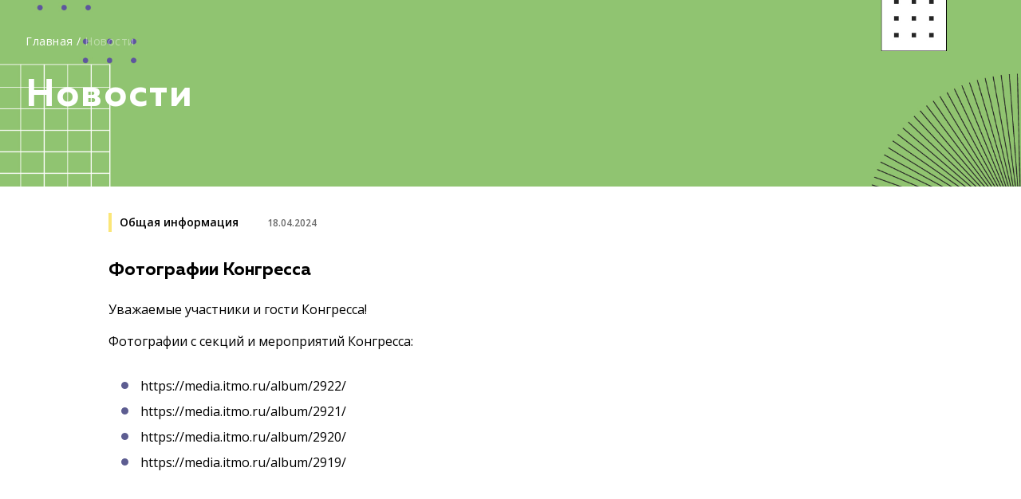

--- FILE ---
content_type: text/html; charset=UTF-8
request_url: https://kmu.itmo.ru/news/178
body_size: 39913
content:
<!DOCTYPE html>
<html lang="ru">
<head>
    <meta charset="UTF-8">
    <title>
            КМУ. Новости
    </title>
    <!-- Global site tag (gtag.js) - Google Analytics -->
    <script async src="https://www.googletagmanager.com/gtag/js?id=UA-199621084-9"></script>
    <script>
    window.dataLayer = window.dataLayer || [];
    function gtag()

    {dataLayer.push(arguments);}

    gtag('js', new Date());

    gtag('config', 'UA-199621084-9');
    </script>
    <meta http-equiv="X-UA-Compatible" content="IE=edge">
    <meta name="viewport" content="width=device-width, initial-scale=1.0, maximum-scale=1.0, user-scalable=no">
   <meta name="title" content="Конгресс молодых учёных Университета ИТМО"/>
    <meta name="description" content="Конгресс молодых ученых"/>
    <meta property="og:title" content="Конгресс молодых учёных Университета ИТМО"/>
    <meta property="og:description" content="Конгресс молодых учёных Университета ИТМО - научная конференция для школьников, студентов, аспирантов и молодых учёных. КМУ ИТМО"/>
    <meta property="og:url" content="https://kmu.itmo.ru"/>
    <meta property="og:site_name" content="Конгресс молодых учёных Университета ИТМО"/>
    <meta property="og:image" content="/images/link-image.png" />
    <meta property="twitter:card" content="summary" />
    <link rel="image_src" href="/images/link-image.png" />
    <meta property="twitter:title" content="Конгресс молодых учёных Университета ИТМО" />
    <meta property="twitter:description" content="Конгресс молодых учёных Университета ИТМО - научная конференция для школьников, студентов, аспирантов и молодых учёных. КМУ ИТМО"/>
    <meta property="twitter:url" content="https://kmu.itmo.ru/" />
    <meta property="twitter:image" content="/bundles/app/css/img/Twitter.png"/>
    <meta name="yandex-verification" content="c0cc6a9b26112681" />

            <link href="/css/front.css?v=2" rel="stylesheet">
    
    <link rel="apple-touch-icon" sizes="57x57" href="/images/apple-icon-57x57.png">
    <link rel="apple-touch-icon" sizes="114x114" href="/images/apple-icon-114x114.png">
    <link rel="apple-touch-icon" sizes="72x72" href="/images/apple-icon-72x72.png">
    <link rel="apple-touch-icon" sizes="144x144" href="/images/apple-icon-144x144.png">
    <link rel="apple-touch-icon" sizes="60x60" href="/images/apple-icon-60x60.png">
    <link rel="apple-touch-icon" sizes="120x120" href="/images/apple-icon-120x120.png">
    <link rel="apple-touch-icon" sizes="76x76" href="/images/apple-icon-76x76.png">
    <link rel="apple-touch-icon" sizes="152x152" href="/images/apple-icon-152x152.png">

    <link rel="icon" type="image/png" href="/images/favicon-16x16.png" sizes="16x16">
    <link rel="icon" type="image/png" href="/images/favicon-32x32.png" sizes="32x32">
    <link rel="icon" type="image/png" href="/images/favicon-96x96.png" sizes="96x96">

    <link rel="icon" href="/images/favicon.ico" type="image/x-icon" />
    <link rel="shortcut icon" href="/images/favicon.ico" type="image/x-icon" />

        <!-- Google Tag Manager -->
    <script>(function(w,d,s,l,i){w[l]=w[l]||[];w[l].push(

    {'gtm.start': new Date().getTime(),event:'gtm.js'}
    );var f=d.getElementsByTagName(s)[0],
    j=d.createElement(s),dl=l!='dataLayer'?'&l='+l:'';j.async=true;j.src=
    'https://www.googletagmanager.com/gtm.js?id='+i+dl;f.parentNode.insertBefore(j,f);
    })(window,document,'script','dataLayer','GTM-5Z3DTWV');</script>
    <!-- End Google Tag Manager -->


            <script src="/js/head-vendor.js?v=2"></script>
    </head>
<body class="">

        <!-- Google Tag Manager (noscript) -->
    <noscript><iframe src="https://www.googletagmanager.com/ns.html?id=GTM-5Z3DTWV"
    height="0" width="0" style="display:none;visibility:hidden"></iframe></noscript>
    <!-- End Google Tag Manager (noscript) -->
    <svg style="display: none; visibility: hidden">
    <symbol id="icon-profile" viewBox="0 0 16 22">
        <path d="M14.2361 15.3415L11.0183 13.7328C10.7148 13.5809 10.5262 13.2757 10.5262 12.9361V11.7973C10.6033 11.703 10.6845 11.5955 10.7684 11.4769C11.1857 10.8875 11.5202 10.2313 11.7634 9.5236C12.2387 9.30566 12.5472 8.83577 12.5472 8.30524V6.95787C12.5472 6.63349 12.426 6.31922 12.2104 6.07366V4.282C12.2292 4.09674 12.3033 2.99391 11.5057 2.0841C10.8138 1.29488 9.69113 0.894714 8.16827 0.894714C6.6454 0.894714 5.52271 1.29488 4.83083 2.08377C4.03319 2.99358 4.1073 4.09674 4.12616 4.282V6.07366C3.91058 6.31922 3.78932 6.63349 3.78932 6.95787V8.30524C3.78932 8.71518 3.97559 9.09749 4.29357 9.35248C4.60212 10.5742 5.24785 11.4948 5.47353 11.7902V12.9048C5.47353 13.2309 5.29568 13.53 5.0097 13.6863L2.00473 15.3254C1.02755 15.8586 0.420898 16.8806 0.420898 17.9935V19.0842C0.420898 20.6828 5.48869 21.1052 8.16827 21.1052C10.8478 21.1052 15.9156 20.6828 15.9156 19.0842V18.0592C15.9156 16.9011 15.2719 15.8596 14.2361 15.3415Z"/>
    </symbol>

    <symbol id="icon-arrow" viewBox="0 0 14 9">
        <line y1="4.5" x2="13" y2="4.5"/>
        <path d="M10 1L13 4.5L10 8"/>
    </symbol>

    <symbol id="congress-scientists" viewBox="0 0 59 80">
        <path d="M43.9328 22.6328H42.6016V25.2954H43.9328C45.4012 25.2954 46.5954 26.4897 46.5954 27.9581C46.5954 29.4265 45.4012 30.6207 43.9328 30.6207H42.6016V33.2834H43.9328C46.8697 33.2834 49.2581 30.8949 49.2581 27.9581C49.2581 25.0212 46.8697 22.6328 43.9328 22.6328Z"
              fill="#5d5d91"/>
        <path d="M14.6446 25.2954H15.9759V22.6328H14.6446C11.7078 22.6328 9.31934 25.0212 9.31934 27.9581C9.31934 30.8949 11.7078 33.2834 14.6446 33.2834H15.9759V30.6207H14.6446C13.1762 30.6207 11.982 29.4265 11.982 27.9581C11.9821 26.4897 13.1762 25.2954 14.6446 25.2954Z"
              fill="#5d5d91"/>
        <path d="M28.3901 33.283L30.5695 25.6614L28.0093 24.9292L25.3467 34.2484C25.2309 34.6504 25.312 35.0818 25.5637 35.4158C25.8153 35.7501 26.2081 35.9457 26.626 35.9457H30.6187V33.283H28.3901Z"
              fill="#5d5d91"/>
        <path d="M45.0391 23.2253L39.7138 15.2375C39.4662 14.8674 39.0509 14.645 38.6062 14.645H14.6428C13.9079 14.645 13.3115 15.2414 13.3115 15.9763V31.5538C13.3129 35.5238 14.3326 39.4578 16.2617 42.9284C18.8884 47.6559 23.878 50.5901 29.2831 50.5901C29.2858 50.5901 29.2884 50.5901 29.2911 50.5901C34.6975 50.5901 39.6873 47.6546 42.3126 42.9284C44.2404 39.4564 45.2615 35.5224 45.2627 31.5524V23.964C45.2627 23.7004 45.1843 23.4436 45.0391 23.2253ZM42.6002 31.5512C42.599 35.0711 41.6949 38.5578 39.9856 41.6358C37.8289 45.5165 33.7311 47.9274 29.2898 47.9274C29.2898 47.9274 29.2886 47.9274 29.2872 47.9274C29.2872 47.9274 29.2859 47.9274 29.2845 47.9274C24.8446 47.9274 20.7469 45.5178 18.5902 41.6358C16.8809 38.5591 15.9768 35.0724 15.9756 31.5524V17.3075H37.8942L42.6004 24.366V31.5512H42.6002Z"
              fill="#5d5d91"/>
        <path d="M33.6726 36.3345C32.2056 37.8002 30.2566 38.607 28.1836 38.6084H26.626V41.271H28.1836C30.9674 41.2696 33.5847 40.186 35.5551 38.2184L33.6726 36.3345Z"
              fill="#5d5d91"/>
        <path d="M21.3062 29.2891C22.7767 29.2891 23.9688 28.097 23.9688 26.6265C23.9688 25.156 22.7767 23.9639 21.3062 23.9639C19.8357 23.9639 18.6436 25.156 18.6436 26.6265C18.6436 28.097 19.8357 29.2891 21.3062 29.2891Z"
              fill="#5d5d91"/>
        <path d="M37.2818 29.2891C38.7523 29.2891 39.9444 28.097 39.9444 26.6265C39.9444 25.156 38.7523 23.9639 37.2818 23.9639C35.8112 23.9639 34.6191 25.156 34.6191 26.6265C34.6191 28.097 35.8112 29.2891 37.2818 29.2891Z"
              fill="#5d5d91"/>
        <path d="M45.6224 10.9091C44.5427 9.39409 42.9385 8.39019 41.1026 8.08269C41.0201 8.06941 40.9402 8.05738 40.8576 8.04675C39.6727 5.59318 37.1818 3.99694 34.4007 3.99428H19.3504L17.0818 0.592743C16.8609 0.261183 16.5027 0.0455594 16.106 0.00696591C15.7093 -0.0342838 15.3152 0.109465 15.0331 0.390401L13.7018 1.72164C9.51216 5.90989 9.51216 12.7263 13.7018 16.9172L15.5829 15.032C14.0573 13.5064 13.2171 11.4774 13.2171 9.31799C13.2171 7.15988 14.0585 5.12974 15.5841 3.60397L15.7679 3.42163L17.5305 6.06427C17.7782 6.43442 18.1935 6.65676 18.6382 6.65676H34.3982C36.3406 6.65942 38.0593 7.89894 38.6771 9.74143C38.8568 10.2845 39.3668 10.6506 39.9391 10.6506C39.9405 10.6506 39.9405 10.6506 39.9418 10.6506C40.1641 10.64 40.4251 10.6706 40.6607 10.7105C41.7936 10.9008 42.7841 11.5213 43.4511 12.4558C44.1182 13.3903 44.3803 14.53 44.19 15.6642L42.6191 25.0765L45.2458 25.5144L46.8181 16.1022C47.1267 14.268 46.702 12.4241 45.6224 10.9091Z"
              fill="#5d5d91"/>
        <path d="M19.9695 46.5959V52.0861L10.3948 53.3575C4.46778 54.151 0 59.2566 0 65.2342V79.8784H2.66264V65.2328C2.66264 60.5825 6.13871 56.6125 10.7463 55.9961L21.4766 54.5716C22.1383 54.4838 22.6322 53.9192 22.6322 53.2522V46.5957H19.9695V46.5959Z"
              fill="#5d5d91"/>
        <path d="M48.1813 53.3593L38.608 52.0879V46.5977H35.9453V53.2542C35.9453 53.9212 36.4392 54.4856 37.1009 54.5735L47.8299 55.9981C52.4402 56.6131 55.9149 60.5844 55.9149 65.2347V79.879H58.5775V65.236C58.5775 59.2583 54.1083 54.1515 48.1813 53.3593Z"
              fill="#5d5d91"/>
        <path d="M13.3179 69.228H10.6553V79.8784H13.3179V69.228Z" fill="#5d5d91"/>
        <path d="M47.9322 69.228H45.2695V79.8784H47.9322V69.228Z" fill="#5d5d91"/>
        <path d="M28.5497 57.4715L22.1341 61.7489L19.9295 52.9316L17.3467 53.576L20.0093 64.2264C20.1145 64.6458 20.4167 64.9892 20.8201 65.145C20.9759 65.2048 21.1382 65.2342 21.3007 65.2342C21.559 65.2342 21.8173 65.1597 22.0382 65.0119L30.026 59.6866L28.5497 57.4715Z"
              fill="#5d5d91"/>
        <path d="M37.9479 52.0972L29.289 57.0456L20.6302 52.0972L19.3096 54.4082L28.6287 59.7335C28.8337 59.8507 29.0614 59.9093 29.289 59.9093C29.5167 59.9093 29.7443 59.8507 29.9493 59.7335L39.2685 54.4082L37.9479 52.0972Z"
              fill="#5d5d91"/>
        <path d="M38.6465 52.9302L36.4418 61.7475L30.0262 57.47L28.5498 59.6853L36.5376 65.0106C36.7599 65.1584 37.0182 65.2342 37.2765 65.2342C37.4388 65.2342 37.6013 65.2049 37.7544 65.1437C38.1579 64.9879 38.4613 64.6445 38.5652 64.2251L41.2278 53.5747L38.6465 52.9302Z"
              fill="#5d5d91"/>
        <path d="M27.8881 64.8122L26.5569 60.8184L24.0314 61.661L25.2748 65.3913L23.9688 79.7574L26.6208 79.9998L27.9508 65.3541C27.9679 65.1718 27.9453 64.9866 27.8881 64.8122Z"
              fill="#5d5d91"/>
        <path d="M33.2989 65.3928L34.5423 61.6625L32.0181 60.8198L30.6868 64.8137C30.6296 64.9881 30.6082 65.1718 30.6243 65.3556L31.9556 80L34.6049 79.7591L33.2989 65.3928Z"
              fill="#5d5d91"/>
        <path d="M31.9571 63.9033H26.6318V66.566H31.9571V63.9033Z" fill="#5d5d91"/>
    </symbol>

    <symbol id="congress-school" viewBox="0 0 88 80">
        <path d="M72.3482 34.2911C71.6932 34.0255 70.9475 34.341 70.6818 34.9957C69.9647 36.7636 68.2667 37.9061 66.3558 37.9061C65.1096 37.9061 63.9363 37.4201 63.0531 36.539C62.6076 36.0935 62.2635 35.5749 62.0305 34.9976C61.766 34.3426 61.0206 34.0255 60.3653 34.2902C59.71 34.5546 59.3934 35.3 59.6578 35.9553C60.0202 36.8532 60.5539 37.6583 61.2451 38.3492C62.6124 39.7134 64.4274 40.4646 66.3558 40.4646C69.3135 40.4646 71.9423 38.6953 73.0528 35.9573C73.3184 35.3027 73.0029 34.5566 72.3482 34.2911Z"
              fill="#5d5d91"/>
        <path d="M59.0039 25.5264C58.2972 25.5264 57.7246 26.0991 57.7246 26.8056V27.515C57.7246 28.2215 58.2972 28.7943 59.0039 28.7943C59.7105 28.7943 60.2831 28.2215 60.2831 27.515V26.8056C60.2831 26.0991 59.7105 25.5264 59.0039 25.5264Z"
              fill="#5d5d91"/>
        <path d="M73.708 25.5264C73.0013 25.5264 72.4287 26.0991 72.4287 26.8056V27.515C72.4287 28.2215 73.0013 28.7943 73.708 28.7943C74.4146 28.7943 74.9872 28.2215 74.9872 27.515V26.8056C74.9872 26.0991 74.4146 25.5264 73.708 25.5264Z"
              fill="#5d5d91"/>
        <path d="M28.4769 34.291C27.8218 34.0254 27.0762 34.3409 26.8105 34.9956C26.0934 36.7635 24.3954 37.906 22.4845 37.906C21.2384 37.906 20.065 37.42 19.1818 36.5391C18.7361 36.0932 18.3919 35.5747 18.1593 34.9978C17.8949 34.3427 17.1497 34.0256 16.4943 34.2901C15.839 34.5545 15.5223 35.2999 15.7866 35.955C16.1488 36.8526 16.6823 37.6576 17.3738 38.3493C18.7412 39.7133 20.5563 40.4645 22.4845 40.4645C25.4422 40.4645 28.071 38.6952 29.1816 35.9573C29.4471 35.3026 29.1316 34.5565 28.4769 34.291Z"
              fill="#5d5d91"/>
        <path d="M15.1328 25.5264C14.4261 25.5264 13.8535 26.0991 13.8535 26.8056V27.515C13.8535 28.2215 14.4261 28.7943 15.1328 28.7943C15.8394 28.7943 16.412 28.2215 16.412 27.515V26.8056C16.412 26.0991 15.8394 25.5264 15.1328 25.5264Z"
              fill="#5d5d91"/>
        <path d="M29.8369 25.5264C29.1302 25.5264 28.5576 26.0991 28.5576 26.8056V27.515C28.5576 28.2215 29.1302 28.7943 29.8369 28.7943C30.5435 28.7943 31.1161 28.2215 31.1161 27.515V26.8056C31.1161 26.0991 30.5435 25.5264 29.8369 25.5264Z"
              fill="#5d5d91"/>
        <path d="M86.0518 18.406C86.7584 18.406 87.331 17.8333 87.331 17.1268V13.5772C87.331 8.53507 83.2289 4.43307 78.1869 4.43307H76.467L76.2582 3.95036C75.2193 1.55064 72.8585 0 70.2435 0H61.7577C52.7268 0 45.3796 7.34706 45.3796 16.378V42.4988C45.3796 46.2854 48.4602 49.3659 52.2466 49.3659H59.564V51.1722H31.9406H29.2747V48.7307C30.8103 48.0084 32.2359 47.0397 33.4945 45.8406C36.1677 43.2942 37.8542 39.9521 38.3187 36.3265C40.9136 36.3239 43.0237 34.2121 43.0237 31.6166V29.9938C43.0237 28.8453 42.6095 27.7924 41.9242 26.9742L44.8684 15.3216C45.0415 14.6366 44.6265 13.9411 43.9413 13.7679C43.2573 13.5955 42.5607 14.0098 42.3878 14.6948L39.6623 25.4817C39.2768 25.3662 38.8713 25.298 38.4516 25.2859V20.9683C38.4516 20.5625 38.259 20.1808 37.9327 19.9396C37.6064 19.6984 37.1846 19.6261 36.7971 19.7453C29.7865 21.896 23.6423 21.7824 19.029 19.416C15.5729 17.6431 14.1393 15.1988 14.1285 15.1801C13.8437 14.6726 13.2516 14.4216 12.6893 14.5688C12.1262 14.716 11.7336 15.2246 11.7336 15.8064C11.7336 18.9752 11.0571 19.6618 7.71242 19.8874C7.04072 19.9328 6.5193 20.4907 6.5193 21.1638V25.2861C6.05296 25.2994 5.60351 25.3813 5.18016 25.5213C4.62769 23.4276 4.277 21.874 4.17739 21.0695C3.97834 19.4687 4.11633 14.6958 4.18626 12.992C4.18694 12.9745 4.18728 12.9571 4.18728 12.9395C4.18728 10.8449 5.89126 9.14093 7.98601 9.14093H9.92537C10.2646 9.14093 10.5899 9.00618 10.8301 8.76619L15.4061 4.18984C16.3328 3.26331 17.6992 2.87664 18.973 3.18059L35.0639 7.00797C35.9118 7.20993 36.7839 7.31227 37.6562 7.31227C40.1805 7.31227 42.6581 6.44646 44.6328 4.8745C44.6647 4.84909 44.7044 4.81702 44.7819 4.86717C44.8592 4.91698 44.8467 4.9661 44.8368 5.00516L43.868 8.83954C43.6949 9.52454 44.1098 10.2201 44.795 10.3932C45.4799 10.5664 46.1758 10.1514 46.3486 9.46638L47.3176 5.63166C47.6041 4.49601 47.153 3.35201 46.1686 2.71715C45.1837 2.08196 43.9553 2.14336 43.0392 2.87322C41.5155 4.08614 39.6038 4.75408 37.656 4.75408C36.9832 4.75408 36.3103 4.67511 35.6561 4.51938L19.5659 0.691484C17.4345 0.18302 15.1475 0.830156 13.597 2.38045L9.39559 6.58224H7.98601C4.48987 6.58224 1.64377 9.41913 1.62876 12.9119C1.6088 13.4082 1.37836 19.294 1.63848 21.3843C1.76948 22.4436 2.21142 24.3626 2.95186 27.0904C2.32331 27.891 1.94721 28.8991 1.94721 29.9939V31.6167C1.94721 34.2119 4.05612 36.3237 6.64961 36.3266C7.35593 41.856 10.872 46.4627 15.6938 48.7297V51.1722H13.0297C12.2482 51.1722 11.4781 51.2587 10.7274 51.4281C10.1029 50.3363 8.92892 49.5972 7.58347 49.5972H4.46804C2.00435 49.5972 0 51.6016 0 54.0652V61.0249C0 62.8231 1.06827 64.3754 2.60287 65.0835V78.7206C2.60287 79.4271 3.17547 79.9998 3.88214 79.9998H41.0882C41.7949 79.9998 42.3675 79.4271 42.3675 78.7206V61.5991C42.3675 58.4606 40.9717 55.6439 38.7707 53.7308H59.5642V54.3687C59.5642 58.0584 65.1022 61.2508 65.7337 61.6027C65.9272 61.7105 66.1418 61.7645 66.3562 61.7645C66.571 61.7645 66.7855 61.7106 66.979 61.6027C67.6102 61.2508 73.1464 58.0582 73.1464 54.3687V53.7308H75.8107C80.1494 53.7308 83.679 57.2605 83.679 61.5991V77.4415H80.0933V68.8704C80.0933 68.1639 79.5207 67.5911 78.814 67.5911C78.1074 67.5911 77.5348 68.1639 77.5348 68.8704V77.4415H55.1772V62.7282C55.1772 62.0217 54.6046 61.449 53.8979 61.449H46.224C45.5174 61.449 44.9448 62.0217 44.9448 62.7282C44.9448 63.4347 45.5174 64.0075 46.224 64.0075H52.6186V78.7207C52.6186 79.4272 53.1912 80 53.8979 80H84.9584C85.6651 80 86.2377 79.4272 86.2377 78.7207V61.5991C86.2377 55.8497 81.5602 51.1722 75.8108 51.1722H73.1466V49.3659H80.4656C84.2512 49.3659 87.331 46.2853 87.331 42.4988V23.1666C87.331 22.4601 86.7584 21.8873 86.0518 21.8873C85.3451 21.8873 84.7725 22.4601 84.7725 23.1666V26.062C84.0648 25.5943 83.2248 25.3115 82.3209 25.2857V19.118C82.3209 16.1779 81.4362 13.3523 79.7624 10.9464C79.5587 10.6534 79.2416 10.4589 78.8882 10.4098C78.5346 10.3605 78.1768 10.4616 77.9008 10.688C72.2826 15.2979 65.18 17.8367 57.9011 17.8367C55.884 17.8367 53.8732 17.646 51.9244 17.2699C51.5615 17.1999 51.1847 17.2905 50.8932 17.5189C50.6017 17.7473 50.4234 18.0908 50.4045 18.4606C50.3938 18.6687 50.3886 18.8838 50.3886 19.118V25.2859C49.4853 25.312 48.6458 25.5948 47.9382 26.0622V16.378C47.9382 8.75801 54.1377 2.55853 61.7579 2.55853H70.2437C71.8378 2.55853 73.277 3.50382 73.9102 4.96661L74.4526 6.22029C74.6552 6.6885 75.1166 6.9916 75.6268 6.9916H78.187C81.8184 6.9916 84.7727 9.94584 84.7727 13.5772V17.1268C84.7725 17.8333 85.3451 18.406 86.0518 18.406ZM9.09624 34.9812C9.0611 34.3013 8.49959 33.7679 7.81869 33.7679H6.65507C5.46996 33.7679 4.50573 32.8029 4.50573 31.6166V29.9938C4.50573 28.8075 5.46979 27.8424 6.65507 27.8424H7.79873C8.50539 27.8424 9.07799 27.2696 9.07799 26.5631V22.3175C11.744 21.937 13.2445 20.8984 13.8964 18.8739C14.8079 19.7547 16.0568 20.7433 17.6951 21.6059C23.6684 24.7507 30.6232 24.0469 35.8931 22.6624V26.5631C35.8931 27.2696 36.4656 27.8424 37.1723 27.8424H38.3138C39.4999 27.8424 40.465 28.8075 40.465 29.9938V31.6166C40.465 32.8029 39.4999 33.7679 38.3138 33.7679H37.1501C36.4694 33.7679 35.9079 34.301 35.8726 34.9809C35.6942 38.4142 34.2228 41.6131 31.7298 43.9881C30.4898 45.1694 29.0579 46.0869 27.5084 46.7129C27.5004 46.7161 27.4926 46.7195 27.4845 46.7231C25.9133 47.3544 24.2216 47.6858 22.4854 47.6858C20.7212 47.6858 19.0344 47.344 17.4882 46.7235C17.4642 46.7129 17.4393 46.7037 17.4145 46.6945C12.7408 44.7867 9.37205 40.3171 9.09624 34.9812ZM26.7161 49.6738V52.4515V54.3687C26.7161 55.4997 26.2762 56.5625 25.4771 57.3615C24.6783 58.1604 23.6155 58.6003 22.4843 58.6003C20.1508 58.6003 18.2524 56.7021 18.2524 54.3685V52.4515V49.6746C19.6021 50.0444 21.021 50.2443 22.4855 50.2443C23.9323 50.2443 25.3521 50.0473 26.7161 49.6738ZM2.55853 61.0251V54.0652C2.55853 53.0123 3.41512 52.1557 4.46804 52.1557H7.58347C8.16989 52.1557 8.6468 52.6328 8.6468 53.2192V61.8711C8.6468 62.4575 8.16971 62.9346 7.58347 62.9346H4.46804C3.41512 62.9346 2.55853 62.078 2.55853 61.0251ZM39.809 61.5991V77.4415H36.2224V68.8704C36.2224 68.1639 35.6498 67.5911 34.9432 67.5911C34.2365 67.5911 33.6639 68.1639 33.6639 68.8704V77.4415H11.3054V68.8704C11.3054 68.1639 10.7328 67.5911 10.0262 67.5911C9.31952 67.5911 8.74692 68.1639 8.74692 68.8704V77.4415H5.1614V65.4931H7.58347C9.58066 65.4931 11.2053 63.8683 11.2053 61.8711V53.9445C11.7986 53.8036 12.4089 53.7308 13.0295 53.7308H15.6938V54.3687C15.6938 58.1128 18.74 61.159 22.4843 61.159C24.299 61.159 26.0043 60.4529 27.2863 59.1707C28.5685 57.8885 29.2745 56.1832 29.2745 54.3687V53.7308H31.9405C36.2792 53.7308 39.809 57.2605 39.809 61.5991ZM70.588 54.3687C70.588 55.7868 68.2859 57.7903 66.3562 58.9982C64.4252 57.7899 62.1227 55.7866 62.1227 54.3687V49.6746C63.4721 50.0444 64.8907 50.2442 66.3549 50.2442C67.8027 50.2442 69.2233 50.047 70.588 49.6733V54.3687ZM84.7725 35.5487V42.4988C84.7725 44.8747 82.8405 46.8074 80.4656 46.8074H76.2516C76.6355 46.5034 77.0079 46.1816 77.3662 45.8403C80.0391 43.2923 81.7256 39.95 82.1901 36.3265C83.1434 36.3254 84.0307 36.0387 84.7725 35.5487ZM50.5263 27.8424H51.6677C52.3744 27.8424 52.947 27.2696 52.947 26.5631V20.0374C54.5773 20.2751 56.2376 20.3954 57.901 20.3954C65.2816 20.3954 72.495 17.9806 78.374 13.5684C79.2857 15.2672 79.7622 17.1616 79.7622 19.1182V26.5633C79.7622 27.2698 80.3348 27.8426 81.0415 27.8426H82.1851C83.3703 27.8426 84.3345 28.8076 84.3345 29.9939V31.6167C84.3345 32.803 83.3704 33.7681 82.1851 33.7681H81.0215C80.3408 33.7681 79.7793 34.3011 79.744 34.981C79.5657 38.4125 78.0942 41.6115 75.6012 43.9882C74.3671 45.1638 72.9427 46.0777 71.4016 46.7035C71.379 46.7124 71.3566 46.7219 71.3344 46.7322C69.7688 47.358 68.0837 47.686 66.3547 47.686C64.5912 47.686 62.9049 47.3443 61.3593 46.724C61.3345 46.7131 61.3091 46.7037 61.2837 46.6943C56.6111 44.7863 53.2433 40.3169 52.9676 34.9814C52.9325 34.3015 52.371 33.7681 51.6901 33.7681H50.5265C49.3403 33.7681 48.3752 32.803 48.3752 31.6167V29.9938H48.3751C48.3751 28.8075 49.3402 27.8424 50.5263 27.8424ZM50.521 36.3265C51.0644 40.5815 53.2724 44.29 56.4575 46.8074H52.2468C49.871 46.8074 47.9382 44.8745 47.9382 42.4988V35.5488C48.68 36.0387 49.5675 36.3254 50.521 36.3265Z"
              fill="#5d5d91"/>
    </symbol>

    <symbol id="congress-leaders" viewBox="0 0 64 80">
        <path d="M23.9997 23.9999C25.4725 23.9999 26.6664 22.806 26.6664 21.3332C26.6664 19.8604 25.4725 18.6665 23.9997 18.6665C22.5269 18.6665 21.333 19.8604 21.333 21.3332C21.333 22.806 22.5269 23.9999 23.9997 23.9999Z"
              fill="#5d5d91"/>
        <path d="M39.9997 23.9999C41.4725 23.9999 42.6664 22.806 42.6664 21.3332C42.6664 19.8604 41.4725 18.6665 39.9997 18.6665C38.5269 18.6665 37.333 19.8604 37.333 21.3332C37.333 22.806 38.5269 23.9999 39.9997 23.9999Z"
              fill="#5d5d91"/>
        <path d="M30.6763 19.8345L29.3431 30.5012C29.2963 30.8812 29.4137 31.2624 29.6671 31.5492C29.9204 31.8359 30.2845 31.9998 30.6671 31.9998H32.0004V30.7504L33.3218 20.1651L30.6763 19.8345Z"
              fill="#5d5d91"/>
        <path d="M48.0003 16H46.667V18.6667H48.0003C49.4709 18.6667 50.667 19.8627 50.667 21.3334C50.667 22.8041 49.4711 24.0002 48.0003 24.0002H46.667V26.6669H48.0003C50.9417 26.6669 53.3336 24.2748 53.3336 21.3336C53.3336 18.392 50.9417 16 48.0003 16Z"
              fill="#5d5d91"/>
        <path d="M16.0003 18.6667H17.3336V16H16.0003C13.0589 16 10.667 18.392 10.667 21.3333C10.667 24.2745 13.059 26.6666 16.0003 26.6666H17.3336V24H16.0003C14.5296 24 13.3336 22.8041 13.3336 21.3333C13.3336 19.8627 14.5296 18.6667 16.0003 18.6667Z"
              fill="#5d5d91"/>
        <path d="M46.6684 15.9998V37.9692C46.6843 39.9718 46.1643 41.9465 45.1631 43.6851C43.1498 47.2171 39.3725 49.4118 35.3031 49.4118C35.3004 49.4118 35.2964 49.4118 35.2937 49.4118H29.2031C25.539 49.4065 22.0817 47.6212 19.9537 44.6385L19.4578 43.9438C18.0684 42.0039 17.3337 39.7185 17.3337 37.3332V14.6665H14.667V37.3332C14.667 40.2785 15.575 43.1012 17.287 45.4932L17.7817 46.1879C20.4084 49.8706 24.675 52.072 29.2003 52.0799H35.2923C35.2964 52.0799 35.3003 52.0799 35.3043 52.0799C40.327 52.0799 44.9911 49.3693 47.4776 45.012C48.7109 42.8667 49.3536 40.4253 49.335 37.9599V15.9998H46.6684Z"
              fill="#5d5d91"/>
        <path d="M41.8918 4.02C39.1077 1.42531 35.5038 0.00140625 31.6798 0H27.9998C19.5292 0 12.2451 7.12938 9.42916 14.1706C9.27978 14.5439 9.30775 14.9639 9.50244 15.3147C9.69713 15.6667 10.0412 15.9106 10.4357 15.98C11.3424 16.14 31.669 19.612 40.9331 11.6159C42.0998 13.8653 44.4277 17.548 47.5784 18.5986C47.7157 18.6439 47.8584 18.6666 47.9998 18.6666C48.2757 18.6666 48.5492 18.5812 48.7798 18.4145C49.1278 18.1639 49.3331 17.7612 49.3331 17.3331V12C49.3331 7.77734 46.0424 4.30672 41.8918 4.02ZM46.6665 15.0014C44.6745 13.2655 43.1038 10.1614 42.5706 8.83609C42.3973 8.40406 42.0106 8.09344 41.5506 8.01734C41.4773 8.00531 41.4053 8 41.3332 8C40.9479 8 40.5773 8.16672 40.3212 8.46531C34.1357 15.6827 17.9198 14.2841 12.6092 13.6014C15.4559 7.94281 21.3251 2.66672 27.9998 2.66672H31.6784C34.969 2.66812 38.0624 3.95078 40.3904 6.27734C40.6398 6.52672 40.9798 6.66672 41.3331 6.66672C44.2745 6.66672 46.6663 9.05875 46.6663 12V15.0014H46.6665Z"
              fill="#5d5d91"/>
        <path d="M46.8383 24.6788L42.2569 32.8015C42.0663 33.1308 41.7143 33.3347 41.2996 33.3347C40.8822 33.3268 40.6022 33.168 40.3969 32.8547C38.9155 30.6615 36.4502 29.3454 33.7982 29.3333H30.2035C30.1941 29.3333 30.1849 29.3333 30.1755 29.3333C27.5155 29.3333 25.0396 30.648 23.5396 32.8666C23.3449 33.1599 23.021 33.3346 22.6955 33.3346H22.6941C22.3235 33.3266 21.9782 33.1213 21.7968 32.8066L17.1568 24.6733L14.8408 25.9947L19.4835 34.1333C20.1329 35.256 21.3394 35.9719 22.6622 36.0001C22.6663 36.0001 22.6689 36.0001 22.6716 36.0001C23.921 36.0001 25.0769 35.3787 25.7583 34.348C26.7516 32.8774 28.4024 32.0013 30.181 32.0013C30.1877 32.0013 30.193 32.0013 30.1996 32.0013H33.7929C35.5582 32.008 37.2008 32.8854 38.1796 34.3346C38.8716 35.3826 40.0222 36.0013 41.2422 36.0013C41.2729 36.0013 41.3343 35.9999 41.3343 35.9999C42.6649 35.9999 43.9036 35.284 44.5743 34.1213L49.161 25.988L46.8383 24.6788Z"
              fill="#5d5d91"/>
        <path d="M35.5784 34.7349C33.2704 35.5055 30.729 35.5055 28.4225 34.7349L27.5771 37.2642C29.0025 37.7402 30.5012 37.9789 31.9998 37.9789C33.4984 37.9789 34.9957 37.7416 36.4225 37.2642L35.5784 34.7349Z"
              fill="#5d5d91"/>
        <path d="M22.6684 50.3174C22.6657 51.3694 21.8764 52.2694 20.839 52.4107L13.0776 53.4386C7.14168 54.2333 2.66699 59.3466 2.66699 65.3333V74.6666H5.33371V65.3333C5.33371 60.676 8.81371 56.6986 13.4296 56.0827L21.195 55.0547C23.5496 54.7333 25.3297 52.6988 25.335 50.3227L22.6684 50.3174Z"
              fill="#5d5d91"/>
        <path d="M50.9212 53.4386L43.168 52.4107C42.1253 52.2693 41.3373 51.3693 41.3347 50.3174L38.668 50.3227C38.6733 52.6986 40.452 54.7333 42.8133 55.0547L50.5692 56.0827C55.1866 56.6986 58.6666 60.676 58.6666 65.3333V74.6666H61.3333V65.3333C61.3331 59.3468 56.8584 54.2321 50.9212 53.4386Z"
              fill="#5d5d91"/>
        <path d="M15.9997 69.3335H13.333V80.0002H15.9997V69.3335Z" fill="#5d5d91"/>
        <path d="M50.6667 69.3335H48V80.0002H50.6667V69.3335Z" fill="#5d5d91"/>
        <path d="M40.2409 52.5693L31.9995 64.3414L23.7595 52.5693L21.5742 54.0973L30.9075 67.4306C31.1569 67.7879 31.5648 68 31.9995 68C32.4342 68 32.8422 67.7879 33.0928 67.4306L42.4261 54.0973L40.2409 52.5693Z"
              fill="#5d5d91"/>
        <path d="M28.5946 61.5588L22.2826 65.7668L19.9786 53.0962L17.3545 53.5721L20.0212 68.2388C20.1012 68.6803 20.3986 69.0521 20.8118 69.2282C20.9798 69.2988 21.1571 69.3335 21.3332 69.3335C21.5918 69.3335 21.8506 69.2576 22.0732 69.1109L30.0732 63.7776L28.5946 61.5588Z"
              fill="#5d5d91"/>
        <path d="M44.0213 53.0947L41.716 65.7654L35.4054 61.5574L33.9268 63.7761L41.9268 69.1094C42.1494 69.2574 42.4082 69.3335 42.6668 69.3335C42.8441 69.3335 43.0214 69.2988 43.1868 69.2268C43.6014 69.0508 43.8974 68.6788 43.9774 68.2374L46.6441 53.5707L44.0213 53.0947Z"
              fill="#5d5d91"/>
        <path d="M33.3337 66.6665H30.667V79.9998H33.3337V66.6665Z" fill="#5d5d91"/>
        <path d="M37.3337 58.6665H26.667V61.3332H37.3337V58.6665Z" fill="#5d5d91"/>
        <path d="M14.6667 73.3335H1.33328C0.597344 73.3335 0 73.9294 0 74.6668V80.0002H2.66672V76.0002H13.3334V80.0002H16V74.6669C16 73.9296 15.4027 73.3335 14.6667 73.3335Z"
              fill="#5d5d91"/>
        <path d="M62.6666 73.3335H49.3333C48.5959 73.3335 48 73.9294 48 74.6668V80.0002H50.6667V76.0002H61.3334V80.0002H63.9998V74.6669C63.9998 73.9296 63.4039 73.3335 62.6666 73.3335Z"
              fill="#5d5d91"/>
        <path d="M27.333 69.3335C26.2304 69.3335 25.333 70.2308 25.333 71.3335C25.333 72.4362 26.2304 73.3335 27.333 73.3335C28.4357 73.3335 29.333 72.4362 29.333 71.3335C29.333 70.2308 28.4357 69.3335 27.333 69.3335ZM27.333 72.0002C26.965 72.0002 26.6663 71.7002 26.6663 71.3335C26.6663 70.9668 26.9649 70.6668 27.333 70.6668C27.701 70.6668 27.9997 70.9668 27.9997 71.3335C27.9997 71.7002 27.701 72.0002 27.333 72.0002Z"
              fill="#5d5d91"/>
    </symbol>

    <symbol id="external-link" viewBox="0 0 17 17">
        <path d="M14.496 14.2258H2.04698V1.77867H8.27149V0H2.04698C1.05996 0 0.268555 0.800204 0.268555 1.77867V14.2258C0.268555 15.2039 1.05996 16.0041 2.04698 16.0041H14.496C15.4741 16.0041 16.2744 15.2039 16.2744 14.2258V8.00204H14.496V14.2258ZM10.0497 0V1.77867H13.242L4.50098 10.5182L5.75477 11.7719L14.4958 3.03233V6.22381H16.2742V0H10.0497Z"/>
    </symbol>

    <symbol id="footer-logo-ru" viewBox="0 0 105 30">
            <g clip-path="url(#clip0_17_1276)">
            <path fill-rule="evenodd" clip-rule="evenodd" d="M22.7819 1.12513C22.2288 1.13547 21.6913 1.30134 21.2368 1.60192C20.7823 1.90251 20.431 2.32441 20.227 2.81468C20.023 3.30496 19.9754 3.84176 20.0902 4.35772C20.205 4.87369 20.4771 5.34583 20.8722 5.71489C21.2674 6.08395 21.7681 6.33348 22.3115 6.43219C22.8549 6.53089 23.4167 6.47436 23.9265 6.26968C24.4363 6.06501 24.8713 5.72131 25.177 5.28173C25.4827 4.84215 25.6455 4.32626 25.6448 3.79882C25.6365 3.0824 25.3303 2.39841 24.7935 1.89709C24.2567 1.39578 23.5332 1.11813 22.7819 1.12513ZM0 28.3838V8.29132H5.72203V28.3838H0ZM5.72203 28.3838L14.3503 8.29132H17.6419H19.919L11.621 28.3838H5.72203ZM25.6449 8.29132H19.9229V28.3838H25.6449V8.29132ZM27.4775 13.1925H35.221V28.3837H40.8919V13.1925H48.7808V8.33256H27.4775V13.1925ZM75.0392 8.29132H75.7982H77.3123H81.5202V28.3838H75.7982V11.9588L69.0144 28.3838H63.1154L56.3315 11.9588V28.3838H50.6095V8.29132H54.8174H57.0944H60.3861L66.0649 21.5175L71.7436 8.29132H75.0392ZM94.0576 23.6813C97.2076 23.6813 99.3785 21.6075 99.4532 18.5175L99.4493 18.5288C99.4944 17.7909 99.3836 17.0518 99.1236 16.3554C98.8635 15.6591 98.4593 15.0197 97.9352 14.4751C97.4174 13.991 96.8017 13.6124 96.1256 13.3622C95.4496 13.1121 94.7272 12.9957 94.0025 13.0201C93.2757 12.9709 92.5461 13.0694 91.8621 13.3091C91.1782 13.5488 90.5554 13.9242 90.0349 14.4106C89.5145 14.8969 89.1082 15.4831 88.8431 16.1303C88.5779 16.7776 88.4599 17.4711 88.4968 18.165C88.4653 19.83 88.953 21.2325 89.9007 22.1813C90.8485 23.13 92.2446 23.6513 93.9396 23.6813H94.0576ZM94.1323 8.14883C96.1552 8.13136 98.146 8.63119 99.8976 9.59632H99.9015C103.461 11.5538 105.171 14.7526 104.986 19.0538C104.925 21.1527 104.153 23.1762 102.784 24.8213C101.378 26.4525 99.4585 27.6094 97.3099 28.1213C96.5933 28.2929 95.8655 28.4181 95.1312 28.4963L94.5846 28.5637H94.5374H94.4902C90.2783 28.5 87.3288 27.2963 85.1658 24.7763C83.8201 23.1841 83.054 21.2176 82.9832 19.1738C82.7944 16.2225 83.5259 13.8301 85.2169 11.8688C87.0181 9.78007 89.4878 8.55757 92.5592 8.23507C93.0815 8.17882 93.6067 8.15003 94.1323 8.14883Z" fill="white"/>
            </g>
            <defs>
            <clipPath id="clip0_17_1276">
            <rect width="105" height="30" fill="white"/>
            </clipPath>
            </defs>     
    </symbol>

    <symbol id="icon-robot" viewBox="0 0 93 104">
        <path d="M82.6321 82.6012L83.7856 87.2258H79.0645C78.5974 84.9277 77.1761 82.9903 75.2508 81.7926L85.9301 78.3875V55.8514C90.4202 49.6281 92.8745 41.9841 92.6049 34.008C91.9721 15.2561 75.825 0 56.6093 0H45.3825C39.5666 0 34.1926 1.17252 29.4096 3.48735C16.7698 9.60155 8.9198 22.0748 8.9198 36.0394C8.9198 40.3403 6.99789 44.3476 3.64627 47.0332L0 49.9552L0.813631 51.2267C6.41864 59.9862 10.5755 69.5357 13.1688 79.6086L13.6911 81.6383C14.5901 85.1324 16.8301 87.9689 19.8352 89.4215C21.4223 90.1881 23.1449 90.5706 24.8593 90.5706C26.7427 90.5706 28.6194 90.111 30.3103 89.1934L55.4173 75.5677C59.7483 73.216 64.2785 71.0303 68.6597 68.9168C70.0576 68.2424 71.4555 67.5681 72.8501 66.8871C76.5416 65.0855 79.8078 62.6734 82.5802 59.8285V75.9334L49.0974 86.6085V83.871H45.7491V104H91.4213L85.8799 81.7859L82.6321 82.6012ZM71.3852 63.8728C69.9957 64.5521 68.6011 65.2248 67.2082 65.8974C65.6546 66.6472 64.0709 67.4222 62.4939 68.1955V62.0645H59.1456V69.8679C58.0239 70.4332 56.909 71.0152 55.7973 71.599V62.0645H52.4491V73.367L49.1008 75.1836V62.0645H45.7525V77.0003L28.7165 86.2462C26.4313 87.4858 23.6539 87.5445 21.2917 86.4022C19.1756 85.3806 17.5868 83.3392 16.9339 80.803L16.4116 78.7733C16.2726 78.2332 16.1119 77.6997 15.9646 77.163H20.6388V73.8081H14.9819C12.4455 65.6928 8.92148 57.9397 4.43646 50.6983L5.73894 49.6533C9.88913 46.327 12.2681 41.3652 12.2681 36.0394C12.2681 23.3732 19.3949 12.0573 30.8644 6.50839C35.1904 4.41497 40.0755 3.35484 45.3825 3.35484H45.7508V14.04C37.8455 17.8192 32.3577 25.8809 32.3577 35.2258C32.3577 48.1755 42.8713 58.7097 55.7957 58.7097C68.72 58.7097 79.2336 48.1755 79.2336 35.2258C79.2336 22.2761 68.72 11.7419 55.7957 11.7419C53.4686 11.7419 51.2236 12.0942 49.0991 12.7316V3.35484H56.6093C74.0404 3.35484 88.6858 17.1566 89.26 34.1204C89.6835 46.6876 82.6689 58.3658 71.3852 63.8728ZM44.0348 44.6378L40.4689 48.2107C37.504 44.7015 35.706 40.1725 35.706 35.2258C35.706 30.2791 37.504 25.7501 40.4689 22.2409L44.0348 25.8138C41.9706 28.3987 40.7284 31.6663 40.7284 35.2258C40.7284 38.7853 41.9706 42.0529 44.0348 44.6378ZM46.4021 47.0097C48.9802 49.0779 52.2431 50.3226 55.7957 50.3226C59.3482 50.3226 62.6111 49.0779 65.1892 47.0097L68.7551 50.5826C65.2529 53.5533 60.7327 55.3548 55.7957 55.3548C50.8586 55.3548 46.3384 53.5533 42.8362 50.5826L46.4021 47.0097ZM44.0767 35.2258C44.0767 28.751 49.3352 23.4839 55.7957 23.4839C62.2561 23.4839 67.5146 28.751 67.5146 35.2258C67.5146 41.7006 62.2561 46.9677 55.7957 46.9677C49.3352 46.9677 44.0767 41.7006 44.0767 35.2258ZM67.5565 44.6378C69.6207 42.0529 70.8629 38.7853 70.8629 35.2258C70.8629 31.6663 69.6207 28.3987 67.5565 25.8138L71.1224 22.2409C74.0873 25.7501 75.8853 30.2791 75.8853 35.2258C75.8853 40.1725 74.0873 44.7015 71.1224 48.2107L67.5565 44.6378ZM65.1892 23.4419C62.6111 21.3737 59.3482 20.129 55.7957 20.129C52.2431 20.129 48.9802 21.3737 46.4021 23.4419L42.8362 19.869C46.3384 16.8983 50.8586 15.0968 55.7957 15.0968C60.7327 15.0968 65.2529 16.8983 68.7551 19.869L65.1892 23.4419ZM49.0991 90.1311L63.1485 85.6507C62.7266 86.6521 62.4922 87.7508 62.4922 88.9032C62.4922 91.3791 63.5888 93.5832 65.2964 95.1197L49.0991 100.06V90.1311ZM58.6752 100.645L69.9153 97.2182L69.9086 97.1947C70.225 97.2299 70.5364 97.2903 70.8629 97.2903C71.0705 97.2903 71.2664 97.2434 71.4706 97.2283L73.1766 100.645H58.6752ZM70.8629 93.9355C68.0939 93.9355 65.8405 91.6777 65.8405 88.9032C65.8405 86.1288 68.0939 83.871 70.8629 83.871C73.6319 83.871 75.8853 86.1288 75.8853 88.9032C75.8853 91.6777 73.6319 93.9355 70.8629 93.9355ZM76.9199 100.645L74.7452 96.2889C75.4417 95.9199 76.0912 95.477 76.6554 94.9335L84.2577 100.645H76.9199ZM78.5673 92.1775C78.7832 91.6693 78.9506 91.1342 79.0645 90.5806H84.6226L86.5094 98.1458L78.5673 92.1775Z"/>
    </symbol>

    <symbol id="icon-hand" viewBox="0 0 104 104">
        <path d="M100.533 22.5344H95.3333V8.66807C95.3822 4.93326 92.8019 1.67742 89.1549 0.871633C86.8526 0.374796 84.4495 0.949429 82.6209 2.43405C82.301 2.69445 82.0018 2.97923 81.7256 3.28554C80.6143 1.68331 78.9294 0.569387 77.0198 0.174315C74.7172 -0.321709 72.3138 0.253533 70.4851 1.73836C70.0415 2.0993 69.6387 2.50738 69.2832 2.95546C67.9643 1.25228 65.9857 0.187112 63.8376 0.0238015C61.7327 -0.135649 59.6533 0.568981 58.0791 1.9756C57.7549 2.26363 57.4553 2.57786 57.1829 2.91504C55.7313 1.08146 53.5234 0.00917665 51.1848 0.00186426C46.8414 0.0648321 43.368 3.63084 43.4196 7.97441V13.4404C43.3722 13.5788 43.3432 13.7226 43.3332 13.8682C43.3432 14.0138 43.3722 14.1576 43.4196 14.2958V15.6014H41.6C37.4839 15.6069 33.9373 18.5024 33.1086 22.5344H28.5125C25.7949 17.0351 20.0999 13.6456 13.97 13.8792C7.8401 14.1128 2.41952 17.9258 0.128076 23.616C-0.0892673 24.1502 -0.0262987 24.7576 0.295653 25.2361C0.617809 25.7145 1.1567 26.0013 1.73357 26.0011H12.1335V32.9343H1.73357C1.1569 32.9343 0.617809 33.2209 0.295653 33.6992C-0.0265018 34.1776 -0.0896735 34.7849 0.127263 35.3191C2.36407 40.7843 7.49398 44.5193 13.3821 44.9694C13.5379 45.0257 13.7015 45.0586 13.8668 45.0672C13.9418 45.0574 14.0159 45.0424 14.0888 45.0223C14.2668 45.0284 14.4396 45.0621 14.6184 45.0621C15.2911 45.0615 15.963 45.0178 16.6301 44.9317C21.7714 44.2573 26.234 41.0549 28.5192 36.4005H32.9631C33.252 46.3998 36.085 48.4711 40.057 49.835C41.1527 50.9811 42.6099 51.7143 44.1831 51.9111C46.2509 53.5471 47.698 55.8401 48.2846 58.4107C48.8324 60.7537 50.9252 62.4081 53.3314 62.4004H57.2001V71.6833C55.2682 74.0685 54.0871 76.9734 53.8063 80.0302C51.3932 80.838 49.9228 83.2775 50.3356 85.7887C50.7483 88.2999 52.9221 90.1404 55.4669 90.1335H57.2001V102.267C57.1999 102.726 57.3825 103.167 57.7077 103.492C58.0327 103.817 58.4737 104 58.9336 104H79.7335C80.1932 104 80.6342 103.818 80.9594 103.492C81.2844 103.167 81.467 102.726 81.467 102.267V90.1335H83.2003C85.5549 90.1412 87.619 88.5607 88.2254 86.2855C88.8319 84.0103 87.8282 81.6121 85.782 80.447C88.6769 78.9812 91.6624 76.6813 91.8584 72.743C91.807 70.3496 91.0549 68.0238 89.6952 66.0535C88.8392 64.7907 88.2658 63.3581 88.0141 61.8534C89.3218 61.0492 90.388 59.9066 91.1 58.5465C93.7335 54.4047 95.1964 49.627 95.3333 44.7206V36.4011H100.533C102.447 36.3987 103.997 34.8481 104 32.9345V26.0013C103.997 24.0875 102.447 22.537 100.533 22.5344ZM12.1335 41.3169C9.09947 40.6921 6.41782 38.9339 4.6348 36.4009H12.1335V41.3169ZM71.0666 8.13142V7.7979C71.0646 6.48999 71.6549 5.25156 72.6721 4.42952C73.6918 3.59611 75.0387 3.27883 76.3233 3.5697C78.3592 4.04339 79.7831 5.88103 79.7331 7.97075V8.49542C79.7331 8.54031 79.7553 8.57748 79.7587 8.62156C79.7583 8.63618 79.7502 8.64816 79.7502 8.66299L79.7388 12.1348H71.0721L71.0835 8.67315C71.0729 8.56631 71.052 8.46048 71.0209 8.3577C71.0416 8.28336 71.0569 8.2078 71.0666 8.13142ZM58.9494 8.03494L58.9503 7.974V7.53384C59.01 6.39168 59.5267 5.32184 60.3839 4.5648C61.2616 3.78014 62.4221 3.38872 63.5957 3.48155C65.9258 3.77466 67.6558 5.78374 67.5999 8.13142C67.6107 8.23623 67.6316 8.33983 67.6623 8.44078C67.6419 8.5137 67.6267 8.58784 67.6168 8.66299L67.6054 12.1348H58.9442L58.9334 8.75115C58.9348 8.7219 58.9501 8.69773 58.9501 8.66827L58.9494 8.03494ZM48.8698 4.14109C50.1712 3.31235 51.8171 3.24512 53.1819 3.96498C54.5465 4.68484 55.4204 6.08131 55.4711 7.62341C55.4687 7.69288 55.4669 7.76397 55.4669 7.83507L55.4817 8.59779C55.4807 8.6242 55.4667 8.64634 55.4669 8.67295L55.4782 12.1346H46.8865V7.974C46.8113 6.43291 47.5684 4.96983 48.8698 4.14109ZM41.6002 19.0679H43.4198V22.5346H36.7195C37.4493 20.4628 39.4038 19.0746 41.6002 19.0679ZM27.439 32.9343L27.4304 32.9359C26.7368 32.9519 26.1158 33.3696 25.8392 34.0059L25.8327 34.0159C24.1813 38.0475 20.5094 40.8956 16.1936 41.4924C15.9945 41.5188 15.7985 41.5125 15.6003 41.529V26.0009C15.598 24.0873 14.0474 22.5364 12.1335 22.5342H4.62972C7.17365 18.88 11.515 16.913 15.9397 17.41C20.3643 17.9071 24.1611 20.7882 25.8308 24.9158L25.839 24.928C25.9161 25.1019 26.0216 25.2617 26.151 25.4011C26.1749 25.4281 26.1867 25.4663 26.2121 25.4917C26.338 25.607 26.4802 25.7031 26.6342 25.7768C26.6793 25.801 26.714 25.8425 26.7607 25.8624C26.8028 25.88 26.8532 25.8768 26.8968 25.8914C27.0662 25.9546 27.2446 25.9905 27.4254 25.998L27.4388 26.0009H43.4196V32.9341H27.439V32.9343ZM38.1749 44.6575C37.1871 43.3173 36.5491 40.9649 36.424 36.4009H43.4198V38.3534C40.4795 39.0793 38.3539 41.6342 38.1749 44.6575ZM45.0667 48.534C43.1521 48.534 41.6 46.982 41.6 45.0674C41.6 43.1527 43.1521 41.6007 45.0667 41.6007C46.9814 41.6007 48.5334 43.1527 48.5334 45.0674C48.5312 46.9812 46.9803 48.532 45.0667 48.534ZM64.1334 100.533H60.6667V90.1335H64.1334V100.533ZM71.0666 100.533H67.5999V90.1335H71.0666V100.533ZM78.0001 100.533H74.5333V90.1335H78.0001V100.533ZM83.2001 86.667H55.4667C54.5093 86.667 53.7334 85.891 53.7334 84.9337C53.7334 83.9764 54.5096 83.2005 55.4667 83.2005H83.1999C84.1572 83.2005 84.9331 83.9764 84.9331 84.9337C84.9331 85.891 84.1574 86.667 83.2001 86.667ZM69.3334 69.3337C75.3621 69.3415 80.4737 73.7679 81.3431 79.7336H77.8248C77.0011 75.6986 73.4517 72.8004 69.3334 72.8004C65.215 72.8004 61.6656 75.6986 60.842 79.7336H57.3236C58.193 73.7681 63.3046 69.3417 69.3334 69.3337ZM60.6667 68.5048V62.4006H67.5999V65.9696C65.1185 66.2439 62.7399 67.1136 60.6667 68.5048ZM71.0666 65.9696V62.4006H77.9999V68.5048C75.9268 67.1136 73.5482 66.2439 71.0666 65.9696ZM74.2362 79.7336H64.4304C65.1651 77.6561 67.1295 76.2669 69.3334 76.2669C71.5373 76.2669 73.5015 77.6561 74.2362 79.7336ZM88.395 72.5703C88.3038 74.4051 87.0233 75.8962 84.3473 77.285C83.7792 75.2409 82.7989 73.3346 81.4668 71.6835V62.4006H84.5787C84.9049 64.3118 85.6195 66.1356 86.6786 67.7596C87.6852 69.1731 88.2796 70.8387 88.395 72.5703ZM91.8666 44.7204C91.7102 48.9933 90.4209 53.148 88.1307 56.7589C87.3452 58.0639 86.6581 58.9339 85.8608 58.9339H53.3314C52.5502 58.9491 51.8616 58.4236 51.6701 57.666C51.1223 55.2482 49.9874 53.0027 48.3659 51.1275C50.8576 49.7934 52.2807 47.0716 51.954 44.264C51.6276 41.4565 49.6179 39.1338 46.8865 38.407V15.6012H57.2001L57.2087 15.5994L57.2172 15.6012H91.8668V44.7204H91.8666ZM91.8666 12.1346H83.2055L83.2169 8.67295C83.2171 8.62623 83.1942 8.58682 83.1907 8.54092C83.1911 8.52487 83.1999 8.51146 83.1999 8.49521C83.1982 7.1867 83.7887 5.94786 84.8062 5.12501C85.8258 4.2914 87.173 3.97473 88.4573 4.26682C90.4932 4.7403 91.9169 6.57815 91.8664 8.66787V12.1346H91.8666ZM100.533 32.9343H95.3333V26.0011H100.533V32.9343Z"/>
    </symbol>

    <symbol id="icon-brains" viewBox="0 0 104 104">
        <path d="M104 54.9512C104 48.9243 100.84 43.3605 95.794 40.2366C96.9083 37.9145 97.4902 35.3687 97.4902 32.7657C97.4902 25.2765 88.2428 19.2077 82.1876 16.0377C81.5411 7.08561 74.0543 0 64.9443 0C59.7919 0 55.0786 2.08102 51.8562 5.67531C48.6054 2.08142 43.9924 0 39.0557 0C33.0625 0 27.3916 3.21486 24.2799 8.33178C22.8434 10.6941 21.986 13.3949 21.8055 16.1539C21.8045 16.17 21.8022 16.1858 21.8012 16.2019C21.4362 16.3877 20.9936 16.6205 20.4531 16.9124C19.094 17.6461 17.0412 18.834 14.9805 20.3261C9.3598 24.3957 6.50975 28.5809 6.50975 32.7657C6.50975 35.3687 7.0915 37.9145 8.20584 40.2366C3.15981 43.3605 0 48.9243 0 54.9512C0 60.7756 2.89108 66.1215 7.65761 69.3146C6.90341 71.2849 6.50975 73.3943 6.50975 75.5087C6.50975 81.7576 9.81053 87.4199 15.1862 90.5056C17.4456 98.3801 26.439 104 37.0214 104C42.4966 104 47.8565 102.393 51.9886 99.5595C56.0952 102.43 61.3513 104 66.9786 104C77.561 104 86.5546 98.3801 88.8138 90.5056C94.1897 87.4201 97.4902 81.7576 97.4902 75.5087C97.4902 73.3945 97.0966 71.2851 96.3424 69.3146C101.109 66.1215 104 60.7758 104 54.9512ZM37.0214 99.9375C28.0735 99.9375 20.2934 95.1141 18.9243 88.7177C18.7958 88.1168 18.4019 87.6064 17.8535 87.3295C14.5712 85.6728 12.1993 82.8068 11.1593 79.4231C12.857 80.2691 14.6859 80.6995 16.5935 80.6995H16.5996C19.3633 80.6995 22.1999 79.6868 24.3319 77.9334C25.1713 77.2432 25.2958 75.9052 24.6133 75.0734C23.9275 74.2377 22.5869 74.1102 21.7547 74.7925C20.282 75.999 18.4986 76.6368 16.5953 76.6368C14.3177 76.6368 12.1908 75.7018 10.6521 74.0529C10.8274 72.439 11.2954 70.8886 12.0524 69.4279C12.5677 68.4336 12.181 67.21 11.1881 66.6922C6.7927 64.4006 4.0625 59.9016 4.0625 54.9512C4.0625 49.774 7.11019 45.0432 11.8267 42.8992C12.3646 42.6546 12.7697 42.188 12.9356 41.6209C13.1016 41.0538 13.0124 40.4424 12.6915 39.9464C11.3051 37.8046 10.5723 35.3214 10.5723 32.7657C10.5723 27.95 17.4824 23.1432 22.0953 20.6259C22.9302 24.8497 25.3268 28.6804 28.8561 31.264C29.7141 31.892 31.0523 31.7027 31.6952 30.8248C32.3578 29.9195 32.1612 28.6485 31.2559 27.986C26.1324 24.2355 24.3821 17.0509 27.2289 11.3778C29.4525 6.94586 34.0941 4.0625 39.0557 4.0625C43.3666 4.0625 47.3564 6.13823 49.8416 9.64377L49.8418 9.84872C49.8337 11.1879 49.83 14.1594 49.8345 20.8752H38.5346C37.7132 20.8752 36.9726 21.37 36.6582 22.1288C36.3437 22.8877 36.5174 23.7614 37.0979 24.3423C40.2726 27.5186 40.2726 32.6865 37.0981 35.8627C34.0186 38.9441 28.6571 38.9348 25.5866 35.8627C24.7936 35.0693 23.5077 35.0689 22.714 35.8621C21.9206 36.6551 21.9202 37.9413 22.7134 38.7347C23.0271 39.0485 23.3561 39.3415 23.6964 39.6163L18.5534 44.8979C15.7889 47.6745 15.7922 52.1834 18.5632 54.9559C21.2802 57.6745 25.9244 57.6623 28.6292 54.9561C29.4223 54.1625 29.4218 52.8765 28.6284 52.0835C27.8346 51.2905 26.549 51.2907 25.756 52.0839C24.6374 53.2029 22.5928 53.2409 21.4368 52.0843C20.2453 50.8922 20.2453 48.9523 21.4368 47.76C21.4429 47.7537 21.4492 47.7474 21.4553 47.7411C21.4553 47.7411 27.3821 41.6544 27.3827 41.6536C27.4517 41.5827 29.5076 42.1761 29.7659 42.2096C33.5024 42.693 37.3104 41.3971 39.9713 38.7347C43.694 35.01 44.5035 29.4574 42.3999 24.9377H49.8379C49.8426 30.1328 49.8509 37.0055 49.8637 46.1019H44.8906V45.5886C44.8906 44.4667 43.9812 43.5573 42.8594 43.5573C41.7375 43.5573 40.8281 44.4667 40.8281 45.5886V50.677C40.8281 51.7989 41.7375 52.7083 42.8594 52.7083C43.9812 52.7083 44.8906 51.7989 44.8906 50.677V50.1646H49.8694C49.8708 51.1251 49.8842 60.1697 49.8897 63.6064H44.2043C43.8606 62.6586 43.3111 61.7695 42.5527 61.0106C41.2084 59.6655 39.4211 58.9249 37.5198 58.9249C35.6186 58.9249 33.8311 59.6655 32.4868 61.0106C31.6938 61.8042 31.6942 63.0902 32.4876 63.8834C33.2812 64.6762 34.567 64.676 35.3602 63.8828C38.0575 61.1853 42.4785 65.4064 39.6792 68.2069C38.8862 69.0003 38.8865 70.2865 39.6799 71.0795C40.445 71.8443 41.7674 71.8644 42.5525 71.0789C43.5246 70.1062 44.1549 68.9195 44.4456 67.6691H49.8962C49.9042 72.3476 49.9121 76.7766 49.92 80.7093H33.9836C33.4447 80.7093 32.928 80.9234 32.5469 81.3046C29.7726 84.0803 29.7726 88.5966 32.5467 91.3725C35.2426 94.0702 39.9317 94.0552 42.6126 91.3727C43.4056 90.5791 43.4054 89.2931 42.612 88.5001C41.8184 87.7071 40.5328 87.7073 39.7398 88.5003C38.5976 89.6427 36.5554 89.6364 35.4203 88.5008C34.4114 87.4912 34.2566 85.9456 34.9566 84.7718H49.9285C49.936 88.2408 49.9568 95.3849 49.96 96.0292C46.4679 98.5219 41.8117 99.9375 37.0214 99.9375ZM92.8121 66.6924C91.8192 67.2102 91.4324 68.4338 91.9478 69.4281C92.9297 71.3231 93.4277 73.3689 93.4277 75.5089C93.4277 80.5334 90.6378 85.0629 86.1467 87.3297C85.5981 87.6066 85.2044 88.1171 85.0759 88.7179C83.7066 95.1141 75.9265 99.9375 66.9786 99.9375C62.1246 99.9375 57.4643 98.5225 54.0298 96.0314L54.0134 84.7716H61.3553C62.0943 87.9141 64.9183 90.2612 68.2819 90.2612C72.2063 90.2612 75.399 87.0673 75.399 83.1415C75.399 79.2157 72.2063 76.0218 68.2819 76.0218C65.2113 76.0218 62.5887 77.9775 61.593 80.7091H54.0075L53.9886 67.6689H72.8538C73.7301 70.6079 76.4552 72.7573 79.6742 72.7573C83.5985 72.7573 86.7913 69.5634 86.7913 65.6376C86.7913 61.7118 83.5985 58.5179 79.6742 58.5179C76.4552 58.5179 73.7301 60.6673 72.8538 63.6064H53.9825L53.963 50.1646H58.41C59.2863 53.1036 62.0114 55.2531 65.2303 55.2531C69.1547 55.2531 72.3474 52.0591 72.3474 48.1333C72.3474 44.2075 69.1547 41.0136 65.2303 41.0136C62.0114 41.0136 59.2863 43.163 58.41 46.1021H53.9571L53.9262 24.9379H59.8593C60.763 27.832 63.4674 29.9386 66.6544 29.9386C70.5788 29.9386 73.7716 26.7447 73.7716 22.8189C73.7716 18.8931 70.5788 15.6991 66.6544 15.6991C63.4036 15.6991 60.657 17.8915 59.8091 20.8754H53.9203L53.9039 9.62589C56.3148 6.13133 60.3984 4.0625 64.9443 4.0625C72.2371 4.0625 78.1704 9.99944 78.1704 17.2967C78.1704 18.5504 79.1572 19.0503 79.5785 19.2638C88.2503 23.6563 93.4275 28.7038 93.4277 32.7657C93.428 37.8239 90.1142 43.7775 84.5691 43.9565C84.0267 43.9727 83.523 44.2002 83.1512 44.5963C82.7795 44.9904 82.5845 45.5083 82.6028 46.0507C82.6191 46.5808 82.8384 47.0765 83.2203 47.4461C83.6002 47.8158 84.1019 48.019 84.632 48.019H84.6381C84.6564 48.019 84.6765 48.019 84.6948 48.0169C88.0904 47.6342 91.39 46.3525 93.6398 43.6837C97.5112 46.072 99.9375 50.3332 99.9375 54.9512C99.9375 59.9016 97.2073 64.4006 92.8121 66.6924ZM65.2273 83.1415C65.2273 81.4558 66.5976 80.0843 68.2819 80.0843C69.9662 80.0843 71.3365 81.4558 71.3365 83.1415C71.3365 84.8272 69.9662 86.1987 68.2819 86.1987C66.5976 86.1987 65.2273 84.8272 65.2273 83.1415ZM76.6196 65.6374C76.6196 63.9517 77.9898 62.5802 79.6742 62.5802C81.3585 62.5802 82.7288 63.9517 82.7288 65.6374C82.7288 67.3231 81.3585 68.6946 79.6742 68.6946C77.9898 68.6946 76.6196 67.3233 76.6196 65.6374ZM62.1759 48.1331C62.1759 46.4474 63.5462 45.0759 65.2305 45.0759C66.9149 45.0759 68.2851 46.4474 68.2851 48.1331C68.2851 49.8188 66.9149 51.1903 65.2305 51.1903C63.5462 51.1903 62.1759 49.8188 62.1759 48.1331ZM63.5999 22.8187C63.5999 21.1329 64.9701 19.7614 66.6544 19.7614C68.3388 19.7614 69.7091 21.1329 69.7091 22.8187C69.7091 24.5044 68.3388 25.8759 66.6544 25.8759C64.9701 25.8759 63.5999 24.5044 63.5999 22.8187Z"/>
    </symbol>

    <symbol id="icon-laboratory" viewBox="0 0 104 104">
        <path d="M104 32.9334V29.4668H83.2V26.0001H84.9333C85.8906 26.0001 86.6667 25.224 86.6667 24.2668V17.3334C86.6667 16.3762 85.8906 15.6001 84.9333 15.6001H67.6C66.6428 15.6001 65.8667 16.3762 65.8667 17.3334V24.2668C65.8667 25.224 66.6428 26.0001 67.6 26.0001H69.3333V29.4668H41.6V26.0001H43.3333C44.2906 26.0001 45.0667 25.224 45.0667 24.2668V17.3334C45.0667 16.3762 44.2906 15.6001 43.3333 15.6001H22.5333C21.5761 15.6001 20.8 16.3762 20.8 17.3334V24.2668C20.8 25.224 21.5761 26.0001 22.5333 26.0001H24.2667V29.4668H13.6205C12.9864 27.0412 11.0922 25.1471 8.66667 24.5129V17.3334H5.2V24.5129C1.50323 25.4582 -0.727567 29.2213 0.21775 32.918C0.860817 35.4327 2.8587 37.3749 5.39067 37.9462L11.8872 86.6668H5.2C4.24277 86.6668 3.46667 87.4429 3.46667 88.4001V93.6001H1.73333C0.7761 93.6001 0 94.3762 0 95.3334V102.267C0 103.224 0.7761 104 1.73333 104H102.267C103.224 104 104 103.224 104 102.267V95.3334C104 94.3762 103.224 93.6001 102.267 93.6001H24.2667V88.4001C24.2667 87.4429 23.4906 86.6668 22.5333 86.6668H15.3851L8.8712 37.8232C11.2034 37.1409 13.0063 35.2845 13.6205 32.9334H24.2667V72.8001C24.2667 77.5865 28.1469 81.4668 32.9333 81.4668C37.7197 81.4668 41.6 77.5865 41.6 72.8001V32.9334H69.3333V35.5334C57.1016 38.7238 48.558 49.7591 48.5333 62.4001C48.5333 62.6133 48.5611 62.8213 48.5645 63.0328V63.0744C48.9145 77.0426 59.5929 88.5734 73.4933 89.993C74.4148 90.0871 75.3404 90.1341 76.2667 90.1334C77.2096 90.1334 78.1421 90.0832 79.0625 89.9913C79.2827 89.9688 79.4959 89.9237 79.716 89.896C80.4093 89.8093 81.1027 89.7226 81.796 89.577C82.0092 89.5354 82.2137 89.4696 82.4252 89.4228C83.1064 89.2668 83.7824 89.1056 84.4445 88.9028C84.6179 88.849 84.7912 88.778 84.9645 88.719C85.6579 88.4937 86.3269 88.2545 86.9856 87.9772C87.1329 87.9148 87.2733 87.842 87.4172 87.7778C88.0932 87.4797 88.7588 87.166 89.4053 86.8176C89.5353 86.7482 89.6601 86.6668 89.7884 86.594C90.4349 86.2317 91.0693 85.8538 91.6812 85.443C91.8112 85.3564 91.9325 85.2697 92.0608 85.1709C92.6536 84.7584 93.236 84.332 93.7941 83.8744C93.9397 83.7548 94.0767 83.6265 94.2205 83.5034C94.7405 83.0632 95.2449 82.6108 95.7285 82.1324C95.9019 81.959 96.0752 81.7857 96.2364 81.602C96.6611 81.1582 97.0788 80.7093 97.474 80.2396C97.6837 79.99 97.8779 79.7317 98.0789 79.4752C98.4031 79.0609 98.7237 78.6466 99.0236 78.2133C99.2663 77.8666 99.4899 77.5061 99.7169 77.1473C99.944 76.7885 100.162 76.4384 100.37 76.0726C100.634 75.6081 100.877 75.1314 101.114 74.6496C101.249 74.3757 101.388 74.1036 101.513 73.8228C101.781 73.2352 102.021 72.632 102.248 72.0236C102.315 71.8381 102.386 71.6561 102.45 71.4706C102.695 70.7634 102.908 70.0441 103.097 69.3126C103.123 69.2104 103.151 69.1098 103.175 69.0093C103.373 68.2005 103.533 67.3834 103.657 66.5584L103.678 66.4284C103.804 65.5617 103.887 64.695 103.932 63.8006V63.7504V63.733C103.953 63.2893 104 62.8508 104 62.4018C103.972 49.7634 95.4293 38.7319 83.2 35.5421V32.9334H104ZM100.533 97.0668V100.533H3.46667V97.0668H100.533ZM20.8 90.1334V93.6001H6.93333V90.1334H20.8ZM6.93333 34.6668C5.01865 34.6668 3.46667 33.1148 3.46667 31.2001C3.46667 29.2854 5.01865 27.7334 6.93333 27.7334C8.84802 27.7334 10.4 29.2854 10.4 31.2001C10.4 33.1148 8.84802 34.6668 6.93333 34.6668ZM38.1333 72.8001C38.1333 75.672 35.8053 78.0001 32.9333 78.0001C30.0614 78.0001 27.7333 75.672 27.7333 72.8001V58.9334H38.1333V72.8001ZM38.1333 55.4668H27.7333V52.0001H34.6667V48.5334H27.7333V45.0668H31.2V41.6001H27.7333V38.1334H34.6667V34.6668H27.7333V26.0001H38.1333V55.4668ZM24.2667 22.5334V19.0668H41.6V22.5334H24.2667ZM98.9629 70.9125C98.9213 71.02 98.8849 71.1309 98.8433 71.2384C98.6527 71.7272 98.4395 72.2038 98.2176 72.677C98.1119 72.9024 98.0061 73.1277 97.8935 73.3513C97.6993 73.7361 97.4931 74.114 97.2781 74.4866C97.1013 74.7941 96.9176 75.0961 96.7269 75.3932C96.5415 75.6861 96.3543 75.9773 96.1567 76.2598C95.888 76.6429 95.6055 77.0156 95.316 77.383C95.1652 77.5754 95.0196 77.773 94.8619 77.962C94.4268 78.482 93.9744 78.9794 93.4995 79.4596C93.4665 79.4925 93.4371 79.5289 93.4041 79.5618C92.318 80.6452 91.1324 81.6243 89.8629 82.486C89.8005 82.5293 89.7364 82.5657 89.674 82.6073C89.1204 82.9748 88.5515 83.3214 87.9667 83.6473C87.8193 83.7288 87.6685 83.8033 87.5195 83.8813C87.0116 84.1482 86.4933 84.4013 85.9595 84.6301C85.7601 84.7168 85.5608 84.8034 85.3597 84.8797C84.8675 85.0808 84.3665 85.2628 83.8604 85.4309C83.6281 85.5072 83.3959 85.5834 83.1671 85.6528C82.6731 85.8001 82.1687 85.9249 81.6625 86.041C81.4129 86.0982 81.1668 86.1606 80.9155 86.2144C80.3851 86.3166 79.846 86.3877 79.3052 86.4605C79.0729 86.49 78.8459 86.5298 78.6119 86.5524C77.8388 86.6269 77.0519 86.672 76.2649 86.672C75.478 86.672 74.6807 86.6286 73.9024 86.5524C73.424 86.5056 72.956 86.4224 72.4863 86.3478C72.2089 86.3045 71.9264 86.2733 71.6525 86.2196C71.0043 86.0913 70.3664 85.9336 69.7355 85.7533C69.6627 85.7342 69.5881 85.7186 69.5153 85.6978C60.0875 82.8968 53.251 74.7258 52.1577 64.9516C53.6025 65.2987 54.9224 66.0397 55.9711 67.0922C60.4795 71.5922 67.7803 71.5922 72.2887 67.0922C75.4438 63.9464 80.5493 63.9464 83.7044 67.0922C88.2093 71.5983 95.5143 71.5989 100.02 67.094C100.021 67.0933 100.021 67.0929 100.022 67.0922L100.05 67.0645C99.7939 68.3749 99.4303 69.6619 98.9629 70.9125ZM100.533 62.4001C100.533 62.44 100.533 62.4764 100.533 62.5162C99.4435 63.062 98.4486 63.7794 97.5867 64.6413C94.4344 67.7936 89.3232 67.7936 86.1709 64.6413C81.6625 60.1413 74.3617 60.1413 69.8533 64.6413C66.701 67.7936 61.5899 67.7936 58.4376 64.6413C56.7103 62.9106 54.4733 61.7793 52.0555 61.4138C52.5222 50.2776 60.4998 40.8844 71.4133 38.6205C72.2204 38.4558 72.8002 37.7456 72.8 36.9218V26.0001H79.7333V36.9201C79.7331 37.7439 80.3129 38.4541 81.12 38.6188C92.4066 40.9479 100.511 50.8758 100.533 62.4001ZM69.3333 22.5334V19.0668H83.2V22.5334H69.3333Z"/>
        <path d="M65.8671 74.5332H62.4004V77.9999H65.8671V74.5332Z"/>
        <path d="M79.7323 69.3335H76.2656V72.8002H79.7323V69.3335Z"/>
        <path d="M76.2674 79.7334H72.8008V83.2001H76.2674V79.7334Z"/>
        <path d="M90.1327 74.5332H86.666V77.9999H90.1327V74.5332Z"/>
        <path d="M68.7023 43.0181C62.6434 45.4007 58.0401 50.4692 56.25 56.7287L59.5849 57.6717C61.0775 52.4558 64.9147 48.233 69.9641 46.249L68.7023 43.0181Z"/>
        <path d="M27.7323 8.6665H24.2656V12.1332H27.7323V8.6665Z"/>
        <path d="M32.9335 0H29.4668V3.46667H32.9335V0Z"/>
        <path d="M39.8671 6.93359H36.4004V10.4003H39.8671V6.93359Z"/>
        <path d="M77.9999 8.6665H74.5332V12.1332H77.9999V8.6665Z"/>
        <path d="M71.0663 0H67.5996V3.46667H71.0663V0Z"/>
        <path d="M84.9335 3.4668H81.4668V6.93346H84.9335V3.4668Z"/>
    </symbol>

    <symbol id="icon-researches"  viewBox="0 0 100 99">
        <path fill-rule="evenodd" clip-rule="evenodd" d="M4 6.99999C4 5.34314 5.34314 4 7 4H87.3951C89.052 4 90.3951 5.34315 90.3951 7V15.7826H4V6.99999ZM4 19.7826V71.5883C4 73.2452 5.34314 74.5883 7 74.5883H38.8606V78.5883H7L7 79C7 80.6569 8.34315 82 10 82H48.4556V86H10C6.13401 86 3 82.866 3 79L3 77.3336C1.18652 76.0687 0 73.9671 0 71.5883V6.99999C0 3.134 3.13401 0 7 0H87.3951C91.2611 0 94.3951 3.13401 94.3951 7V7.13903C97.5927 7.78572 100 10.6117 100 14V79C100 82.866 96.866 86 93 86V82C94.6569 82 96 80.6569 96 79V14C96 12.8468 95.3493 11.8456 94.3951 11.3434V71.6932C94.3951 75.5013 91.3081 78.5883 87.5 78.5883V74.5883C89.0989 74.5883 90.3951 73.2921 90.3951 71.6932V19.7826H4ZM67.6195 54.0929C70.4576 58.1736 69.4504 63.7823 65.3698 66.6205C61.2891 69.4586 55.6804 68.4513 52.8422 64.3707C50.0041 60.2901 51.0114 54.6813 55.092 51.8432C59.1726 49.0051 64.7814 50.0123 67.6195 54.0929ZM77.471 47.2411C83.7229 56.23 81.9779 68.3968 73.7517 75.3018L75.6894 78.0878L79.7053 75.2947L81.3472 74.1528L82.4892 75.7947L87.566 83.0941L89.2169 85.4677C91.7397 89.095 90.8444 94.0805 87.2172 96.6033L86.1196 97.3667C82.4923 99.8895 77.5068 98.9942 74.984 95.3669L68.2562 85.6939L67.1143 84.052L68.7562 82.91L72.4056 80.3718L70.4597 77.574C61.143 82.7842 49.2131 80.169 42.9907 71.2226C36.3684 61.7011 38.7187 48.614 48.2401 41.9917C57.7616 35.3694 70.8487 37.7196 77.471 47.2411ZM69.9377 73.1881C77.6455 67.8272 79.5481 57.2329 74.1872 49.525C68.8263 41.8172 58.2319 39.9146 50.5241 45.2755C42.8162 50.6364 40.9137 61.2308 46.2746 68.9386C51.6355 76.6465 62.2298 78.549 69.9377 73.1881ZM77.7448 92.331L78.2678 93.083C79.5292 94.8966 82.022 95.3443 83.8356 94.0829L84.9332 93.3195C86.7468 92.0581 87.1945 89.5653 85.9331 87.7517L85.4101 86.9997L77.7448 92.331ZM83.1261 83.7159L75.4609 89.0472L72.6821 85.0518L80.3473 79.7205L83.1261 83.7159ZM30.1556 11.3849H8.91526V7.38486H30.1556V11.3849ZM52 32H15V28H52V32ZM15 41H42V37H15V41ZM31 50H15V46H31V50ZM15 58H25V54H15V58ZM57 32H79V28H57V32Z"/>
    </symbol>

    <symbol id="icon-cells" viewBox="0 0 104 104">
        <path d="M97.2903 53.6774C100.991 53.6774 104 50.6681 104 46.9677C104 43.2674 100.991 40.2581 97.2903 40.2581C96.049 40.2581 94.9017 40.6187 93.9036 41.2092L87.7492 35.0547C89.5172 32.7801 90.5806 29.9352 90.5806 26.8387C90.5806 23.7422 89.5172 20.8973 87.7492 18.6227L93.9036 12.4683C94.9017 13.0587 96.049 13.4194 97.2903 13.4194C100.991 13.4194 104 10.4101 104 6.70968C104 3.00929 100.991 0 97.2903 0C93.5899 0 90.5806 3.00929 90.5806 6.70968C90.5806 7.95097 90.9413 9.09832 91.5317 10.0964L85.3773 16.2508C83.1027 14.4828 80.2578 13.4194 77.1613 13.4194C73.6303 13.4194 70.4214 14.8015 68.0227 17.0392L58.3004 8.93729C58.5486 8.23613 58.7097 7.49471 58.7097 6.70968C58.7097 3.00929 55.7004 0 52 0C48.2996 0 45.2903 3.00929 45.2903 6.70968C45.2903 7.49471 45.4514 8.23613 45.6996 8.93729L35.9773 17.0392C33.5786 14.8015 30.3697 13.4194 26.8387 13.4194C23.7422 13.4194 20.8973 14.4828 18.6227 16.2508L12.4683 10.0964C13.0587 9.09832 13.4194 7.95097 13.4194 6.70968C13.4194 3.00929 10.4101 0 6.70968 0C3.00929 0 0 3.00929 0 6.70968C0 10.4101 3.00929 13.4194 6.70968 13.4194C7.95097 13.4194 9.09832 13.0587 10.0964 12.4683L16.2508 18.6227C14.4828 20.8973 13.4194 23.7422 13.4194 26.8387C13.4194 29.9352 14.4828 32.7801 16.2508 35.0547L10.0964 41.2092C9.09832 40.6187 7.95097 40.2581 6.70968 40.2581C3.00929 40.2581 0 43.2674 0 46.9677C0 50.6681 3.00929 53.6774 6.70968 53.6774C10.4101 53.6774 13.4194 50.6681 13.4194 46.9677C13.4194 45.7265 13.0587 44.5791 12.4683 43.581L18.6227 37.4266C20.8973 39.1946 23.7422 40.2581 26.8387 40.2581C30.4351 40.2581 33.6994 38.8272 36.1115 36.5157L45.7013 44.7351C45.4514 45.4379 45.2903 46.181 45.2903 46.9677C45.2903 48.568 45.8774 50.0206 46.8168 51.1747L46.5182 50.9265L34.065 65.8706C31.975 64.5303 29.4991 63.7419 26.8387 63.7419C22.5043 63.7419 18.6563 65.8152 16.2005 69.0141L13.1392 67.2293C13.3036 66.6489 13.4194 66.0501 13.4194 65.4193C13.4194 61.719 10.4101 58.7097 6.70968 58.7097C3.00929 58.7097 0 61.719 0 65.4193C0 69.1197 3.00929 72.129 6.70968 72.129C8.56993 72.129 10.2541 71.3658 11.4719 70.1379L14.4963 71.9026C13.8035 73.5179 13.4194 75.296 13.4194 77.1613C13.4194 80.2578 14.4828 83.1027 16.2508 85.3773L10.0964 91.5317C9.09832 90.9413 7.95097 90.5806 6.70968 90.5806C3.00929 90.5806 0 93.5899 0 97.2903C0 100.991 3.00929 104 6.70968 104C10.4101 104 13.4194 100.991 13.4194 97.2903C13.4194 96.049 13.0587 94.9017 12.4683 93.9036L18.6227 87.7492C20.8973 89.5172 23.7422 90.5806 26.8387 90.5806C34.2378 90.5806 40.2581 84.5604 40.2581 77.1613C40.2581 76.8912 40.2329 76.6262 40.2178 76.3595L47.6219 74.9706C48.6955 77.2485 50.9969 78.8387 53.6774 78.8387C55.6903 78.8387 57.4785 77.9295 58.7097 76.5205L65.0956 79.7143C64.2368 81.4806 63.7419 83.455 63.7419 85.5484C63.7419 86.5901 63.8728 87.5999 64.0992 88.5728L50.7973 93.4725C49.5845 91.7297 47.5716 90.5806 45.2903 90.5806C41.5899 90.5806 38.5806 93.5899 38.5806 97.2903C38.5806 100.991 41.5899 104 45.2903 104C48.9907 104 52 100.991 52 97.2903C52 97.0639 51.9547 96.8508 51.9329 96.6311L65.2583 91.7213C67.4977 96.0205 71.9881 98.9677 77.1613 98.9677C81.4957 98.9677 85.3437 96.8944 87.7995 93.6956L90.8608 95.4804C90.6964 96.0608 90.5806 96.6596 90.5806 97.2903C90.5806 100.991 93.5899 104 97.2903 104C100.991 104 104 100.991 104 97.2903C104 93.5899 100.991 90.5806 97.2903 90.5806C95.4301 90.5806 93.7459 91.3439 92.5281 92.5717L89.5037 90.8071C90.1965 89.1917 90.5806 87.4137 90.5806 85.5484C90.5806 78.7179 85.4477 73.0751 78.8387 72.2448V63.5037C81.7255 62.7539 83.871 60.1489 83.871 57.0323C83.871 53.3319 80.8617 50.3226 77.1613 50.3226C73.4609 50.3226 70.4516 53.3319 70.4516 57.0323C70.4516 60.1489 72.597 62.7539 75.4839 63.5037V72.2448C72.0703 72.6725 69.0543 74.3818 66.9341 76.8812L60.2345 73.5313C60.3317 73.0784 60.3871 72.6105 60.3871 72.129C60.3871 68.4286 57.3778 65.4193 53.6774 65.4193C50.133 65.4193 47.2546 68.1888 47.0147 71.6711L39.6123 73.0583C39 71.1578 37.9701 69.4485 36.6382 68.021L49.0964 53.0719L48.8045 52.8286C49.7573 53.3537 50.8359 53.6774 52 53.6774C55.7004 53.6774 58.7097 50.6681 58.7097 46.9677C58.7097 46.0217 58.5084 45.1243 58.1544 44.3074L68.0193 36.6348C70.4181 38.8742 73.627 40.2581 77.1613 40.2581C80.2578 40.2581 83.1027 39.1946 85.3773 37.4266L91.5317 43.581C90.9413 44.5791 90.5806 45.7265 90.5806 46.9677C90.5806 50.6681 93.5899 53.6774 97.2903 53.6774ZM97.2903 43.6129C99.1405 43.6129 100.645 45.1175 100.645 46.9677C100.645 48.8179 99.1405 50.3226 97.2903 50.3226C95.4401 50.3226 93.9355 48.8179 93.9355 46.9677C93.9355 45.1175 95.4401 43.6129 97.2903 43.6129ZM97.2903 3.35484C99.1405 3.35484 100.645 4.85948 100.645 6.70968C100.645 8.55987 99.1405 10.0645 97.2903 10.0645C95.4401 10.0645 93.9355 8.55987 93.9355 6.70968C93.9355 4.85948 95.4401 3.35484 97.2903 3.35484ZM6.70968 10.0645C4.85948 10.0645 3.35484 8.55987 3.35484 6.70968C3.35484 4.85948 4.85948 3.35484 6.70968 3.35484C8.55987 3.35484 10.0645 4.85948 10.0645 6.70968C10.0645 8.55987 8.55987 10.0645 6.70968 10.0645ZM6.70968 50.3226C4.85948 50.3226 3.35484 48.8179 3.35484 46.9677C3.35484 45.1175 4.85948 43.6129 6.70968 43.6129C8.55987 43.6129 10.0645 45.1175 10.0645 46.9677C10.0645 48.8179 8.55987 50.3226 6.70968 50.3226ZM6.70968 68.7742C4.85948 68.7742 3.35484 67.2695 3.35484 65.4193C3.35484 63.5692 4.85948 62.0645 6.70968 62.0645C8.55987 62.0645 10.0645 63.5692 10.0645 65.4193C10.0645 67.2695 8.55987 68.7742 6.70968 68.7742ZM6.70968 100.645C4.85948 100.645 3.35484 99.1405 3.35484 97.2903C3.35484 95.4401 4.85948 93.9355 6.70968 93.9355C8.55987 93.9355 10.0645 95.4401 10.0645 97.2903C10.0645 99.1405 8.55987 100.645 6.70968 100.645ZM45.2903 100.645C43.4401 100.645 41.9355 99.1405 41.9355 97.2903C41.9355 95.4401 43.4401 93.9355 45.2903 93.9355C47.1405 93.9355 48.6452 95.4401 48.6452 97.2903C48.6452 99.1405 47.1405 100.645 45.2903 100.645ZM97.2903 93.9355C99.1405 93.9355 100.645 95.4401 100.645 97.2903C100.645 99.1405 99.1405 100.645 97.2903 100.645C95.4401 100.645 93.9355 99.1405 93.9355 97.2903C93.9355 95.4401 95.4401 93.9355 97.2903 93.9355ZM73.8064 57.0323C73.8064 55.1821 75.3111 53.6774 77.1613 53.6774C79.0115 53.6774 80.5161 55.1821 80.5161 57.0323C80.5161 58.8825 79.0115 60.3871 77.1613 60.3871C75.3111 60.3871 73.8064 58.8825 73.8064 57.0323ZM77.1613 75.4839C82.7119 75.4839 87.2258 79.9978 87.2258 85.5484C87.2258 91.099 82.7119 95.6129 77.1613 95.6129C71.6107 95.6129 67.0968 91.099 67.0968 85.5484C67.0968 79.9978 71.6107 75.4839 77.1613 75.4839ZM53.6774 68.7742C55.5276 68.7742 57.0323 70.2788 57.0323 72.129C57.0323 73.9792 55.5276 75.4839 53.6774 75.4839C51.8272 75.4839 50.3226 73.9792 50.3226 72.129C50.3226 70.2788 51.8272 68.7742 53.6774 68.7742ZM36.9032 77.1613C36.9032 82.7119 32.3893 87.2258 26.8387 87.2258C21.2881 87.2258 16.7742 82.7119 16.7742 77.1613C16.7742 71.6107 21.2881 67.0968 26.8387 67.0968C32.3893 67.0968 36.9032 71.6107 36.9032 77.1613ZM52 3.35484C53.8502 3.35484 55.3548 4.85948 55.3548 6.70968C55.3548 8.55987 53.8502 10.0645 52 10.0645C50.1498 10.0645 48.6452 8.55987 48.6452 6.70968C48.6452 4.85948 50.1498 3.35484 52 3.35484ZM26.8387 36.9032C21.2881 36.9032 16.7742 32.3893 16.7742 26.8387C16.7742 21.2881 21.2881 16.7742 26.8387 16.7742C32.3893 16.7742 36.9032 21.2881 36.9032 26.8387C36.9032 32.3893 32.3893 36.9032 26.8387 36.9032ZM52 50.3226C50.1498 50.3226 48.6452 48.8179 48.6452 46.9677C48.6452 45.1175 50.1498 43.6129 52 43.6129C53.8502 43.6129 55.3548 45.1175 55.3548 46.9677C55.3548 48.8179 53.8502 50.3226 52 50.3226ZM65.8672 34.0566L56.0745 41.6738C54.9405 40.7999 53.5382 40.2581 52 40.2581C50.3092 40.2581 48.7794 40.9072 47.5984 41.9439L38.2234 33.909C39.5049 31.8525 40.2581 29.4354 40.2581 26.8387C40.2581 24.1783 39.4697 21.7024 38.1294 19.6141L47.5917 11.7285C48.7743 12.7668 50.3058 13.4194 52 13.4194C53.6942 13.4194 55.2257 12.7668 56.4083 11.7285L65.8706 19.6141C64.5303 21.7024 63.7419 24.1783 63.7419 26.8387C63.7419 29.4957 64.5286 31.9699 65.8672 34.0566ZM77.1613 36.9032C71.6107 36.9032 67.0968 32.3893 67.0968 26.8387C67.0968 21.2881 71.6107 16.7742 77.1613 16.7742C82.7119 16.7742 87.2258 21.2881 87.2258 26.8387C87.2258 32.3893 82.7119 36.9032 77.1613 36.9032Z"/>
    </symbol>

    <symbol id="icon-atom" viewBox="0 0 116 104">
        <path d="M82.9993 33.9573C87.9238 27.6622 89.6884 21.4291 87.1195 16.9796C84.5501 12.5295 78.269 10.9409 70.3537 12.0589C67.3644 4.64555 62.8481 0 57.7098 0C52.5713 0 48.0548 4.646 45.0655 12.0605C38.9461 11.1853 31.3833 11.6392 28.3002 16.9796C25.7313 21.4289 27.4958 27.662 32.4203 33.9573C28.6055 38.8148 25.2183 45.6011 28.3002 50.9391C31.3806 56.274 38.929 56.7361 45.0655 55.8582C48.055 63.2727 52.5716 67.9187 57.7098 67.9187C62.8481 67.9187 67.3649 63.2731 70.3541 55.8591C76.419 56.7156 84.0597 56.2391 87.1195 50.9391C90.2016 45.6006 86.815 38.8157 82.9993 33.9573ZM84.1902 18.671C85.8476 21.5419 84.6169 26.222 80.77 31.3447C78.6902 29.0892 76.2582 26.891 73.5524 24.8182C73.105 21.3843 72.4096 18.1826 71.5062 15.2957C75.7844 14.7784 82.0504 14.9652 84.1902 18.671ZM73.9994 29.5255C75.6886 30.9708 77.2294 32.4622 78.5944 33.9756C77.2639 35.4495 75.7301 36.9402 73.9978 38.4171C74.1716 35.5575 74.182 32.5475 73.9994 29.5255ZM69.7153 22.0858C67.1035 20.3564 64.5671 18.9126 61.9869 17.627C64.1427 16.8612 66.2097 16.2762 68.1598 15.8602C68.7741 17.7557 69.3008 19.8376 69.7153 22.0858ZM57.7098 3.38252C61.0245 3.38252 64.4618 6.78781 66.9748 12.6793C64.0216 13.3406 60.8998 14.3398 57.7006 15.6703C54.5537 14.3642 51.4353 13.356 48.4433 12.6831C50.9565 6.78916 54.3947 3.38252 57.7098 3.38252ZM47.2522 15.885C49.2461 16.3103 51.3067 16.8952 53.4041 17.6358C50.7714 18.9507 48.1831 20.4448 45.7048 22.0858C46.1173 19.8473 46.6413 17.774 47.2522 15.885ZM31.2295 18.671C33.3857 14.9363 39.617 14.7897 43.9065 15.3174C43.0065 18.1986 42.3135 21.3931 41.867 24.8184C39.1612 26.8912 36.7292 29.0894 34.6494 31.3449C30.803 26.222 29.5723 21.5417 31.2295 18.671ZM41.4221 38.4173C39.6898 36.9402 38.156 35.4497 36.8255 33.9758C38.1902 32.4625 39.7313 30.971 41.4205 29.5258C41.2476 32.3858 41.2383 35.3956 41.4221 38.4173ZM31.2297 49.2479C29.0773 45.5199 32.0555 40.0474 34.662 36.5903C36.7067 38.8099 39.1256 41.0067 41.8679 43.1059C42.3144 46.5292 43.0072 49.7219 43.9069 52.6017C39.5965 53.1319 33.3812 52.9741 31.2297 49.2479ZM45.7051 45.836C48.1617 47.4608 50.7434 48.9527 53.4055 50.2822C51.3076 51.023 49.2463 51.6082 47.2518 52.0335C46.6416 50.1454 46.1177 48.0732 45.7051 45.836ZM57.7098 64.5359C54.3945 64.5359 50.9565 61.1293 48.4433 55.2354C51.4357 54.5625 54.5544 53.5543 57.7013 52.2477C60.8998 53.5777 64.0218 54.5785 66.9743 55.2399C64.4613 61.1311 61.024 64.5359 57.7098 64.5359ZM68.1598 52.0581C66.2097 51.642 64.1429 51.0573 61.9871 50.2917C64.5353 49.0221 67.0923 47.5704 69.7144 45.8363C69.3004 48.0827 68.7738 50.1632 68.1598 52.0581ZM70.3729 41.2703C66.6498 43.9802 62.2713 46.5527 57.6961 48.5738C53.4163 46.6715 48.9784 44.1315 45.0473 41.2703C44.5471 36.5504 44.5422 31.4265 45.0459 26.6624C49.0407 23.7423 53.4551 21.23 57.6959 19.3448C62.17 21.3216 66.5204 23.8454 70.3742 26.6624C70.8732 31.3825 70.8775 36.5062 70.3729 41.2703ZM84.1902 49.2476C82.0509 52.9526 75.7894 53.1405 71.5065 52.6223C72.4091 49.737 73.1041 46.5373 73.552 43.1057C76.2943 41.0067 78.7132 38.8099 80.7579 36.59C83.3656 40.049 86.3417 45.5208 84.1902 49.2476Z"/>
        <path d="M111.671 87.3701H107.441V84.462C107.441 82.5874 105.974 81.0651 104.102 80.9967C93.3036 80.6048 91.4283 76.2598 80.3086 74.2574C79.3917 74.0917 78.5098 74.703 78.3443 75.6221C78.1788 76.5413 78.7899 77.421 79.709 77.5865C90.2871 79.4913 92.4009 83.9564 103.979 84.3772C104.023 84.3788 104.058 84.4169 104.058 84.462V87.3701H59.4299C59.4171 85.2948 59.4166 86.1321 59.4333 83.4222C60.9521 82.0766 65.7264 78.2961 72.352 77.3617C73.2771 77.2311 73.9209 76.3755 73.7905 75.4503C73.6602 74.5253 72.8062 73.8822 71.8792 74.0118C65.0018 74.9817 59.9427 78.573 57.7294 80.4235C54.7936 77.9604 46.8531 72.4266 36.3271 74.0596C24.1818 75.943 22.5253 80.5825 11.3865 80.9958C9.49608 81.0662 8.01521 82.6036 8.01521 84.4965V87.3701H3.78504C1.69802 87.3701 0 89.0681 0 91.1553V95.0123C0 97.0998 1.69802 98.7978 3.78526 98.7978H51.0255C51.7913 101.832 54.5496 104 57.7103 104C60.9018 104 63.6321 101.843 64.3957 98.7978H80.0092C80.9434 98.7978 81.7004 98.0408 81.7004 97.1065C81.7004 96.1723 80.9434 95.4153 80.0092 95.4153H63.8863C62.5387 95.4153 61.397 96.3766 61.1717 97.7016C60.8844 99.3913 59.4288 100.618 57.71 100.618C56.0415 100.618 54.5934 99.4332 54.2668 97.8011C53.9908 96.419 52.7785 95.4155 51.3845 95.4155H3.78526C3.56337 95.4155 3.38274 95.2349 3.38274 95.0128V91.1556C3.38274 90.9337 3.56337 90.753 3.78526 90.753C5.27312 90.753 109.972 90.753 111.671 90.753C111.893 90.753 112.074 90.9337 112.074 91.1556V95.0125C112.074 95.2346 111.893 95.4153 111.671 95.4153H87.9019C86.9677 95.4153 86.2107 96.1723 86.2107 97.1065C86.2107 98.0408 86.9677 98.7978 87.9019 98.7978H111.671C113.758 98.7978 115.456 97.0998 115.456 95.0123V91.1553C115.457 89.0681 113.758 87.3701 111.671 87.3701ZM56.0264 87.3701H11.3986V84.4965C11.3986 84.4325 11.4498 84.3786 11.5127 84.3763C23.4508 83.933 25.278 79.1966 36.8462 77.4022C46.6118 75.8882 54.0547 81.6947 56.0231 83.4263C56.0395 86.1233 56.0391 85.2864 56.0264 87.3701Z"/>
    </symbol>

    <symbol id="icon-scholar" viewBox="0 0 53 48">
        <path d="M51.6311 11.0436C52.0551 11.0436 52.3986 10.7 52.3986 10.2761V8.14635C52.3986 5.12104 49.9373 2.65984 46.9121 2.65984H45.8802L45.7549 2.37022C45.1316 0.930383 43.7151 0 42.1461 0H37.0546C31.6361 0 27.2277 4.40824 27.2277 9.82679V25.4993C27.2277 27.7713 29.0761 29.6195 31.348 29.6195H35.7384V30.7033H19.1644H17.5648V29.2384C18.4862 28.805 19.3415 28.2238 20.0967 27.5044C21.7006 25.9765 22.7125 23.9712 22.9912 21.7959C24.5481 21.7943 25.8142 20.5273 25.8142 18.9699V17.9963C25.8142 17.3072 25.5657 16.6754 25.1545 16.1845L26.921 9.19299C27.0249 8.78199 26.7759 8.36464 26.3648 8.26077C25.9544 8.1573 25.5364 8.40588 25.4327 8.81689L23.7974 15.289C23.5661 15.2198 23.3228 15.1788 23.0709 15.1715V12.581C23.0709 12.3375 22.9554 12.1085 22.7596 11.9638C22.5638 11.8191 22.3108 11.7757 22.0782 11.8472C17.8719 13.1376 14.1854 13.0695 11.4174 11.6496C9.34374 10.5859 8.48356 9.1193 8.47711 9.10805C8.3062 8.80358 7.95098 8.65294 7.61356 8.74126C7.27573 8.82958 7.04014 9.13476 7.04014 9.48384C7.04014 11.3851 6.63426 11.7971 4.62745 11.9325C4.22443 11.9597 3.91158 12.2944 3.91158 12.6983V15.1716C3.63178 15.1796 3.36211 15.2288 3.1081 15.3128C2.77662 14.0565 2.5662 13.1244 2.50643 12.6417C2.387 11.6812 2.4698 8.8175 2.51176 7.79522C2.51217 7.78467 2.51237 7.77424 2.51237 7.76369C2.51237 6.50695 3.53476 5.48456 4.79161 5.48456H5.95523C6.15878 5.48456 6.35395 5.40371 6.49804 5.25972L9.24365 2.51391C9.79967 1.95799 10.6195 1.72598 11.3838 1.90835L21.0384 4.20478C21.5471 4.32596 22.0704 4.38736 22.5937 4.38736C24.1083 4.38736 25.5949 3.86788 26.7797 2.9247C26.7988 2.90945 26.8227 2.89021 26.8691 2.9203C26.9155 2.95019 26.908 2.97966 26.9021 3.0031L26.3208 5.30372C26.2169 5.71472 26.4659 6.13207 26.877 6.23595C27.2879 6.33982 27.7055 6.09083 27.8091 5.67983L28.3905 3.37899C28.5625 2.69761 28.2918 2.01121 27.7012 1.63029C27.1102 1.24917 26.3732 1.28602 25.8235 1.72393C24.9093 2.45168 23.7623 2.85245 22.5936 2.85245C22.1899 2.85245 21.7862 2.80507 21.3937 2.71163L11.7395 0.414891C10.4607 0.109812 9.0885 0.498094 8.15822 1.42827L5.63735 3.94934H4.79161C2.69392 3.94934 0.986261 5.65148 0.977255 7.74712C0.965281 8.04493 0.827018 11.5764 0.983088 12.8306C1.06169 13.4661 1.32685 14.6176 1.77111 16.2542C1.39399 16.7346 1.16833 17.3394 1.16833 17.9964V18.97C1.16833 20.5272 2.43367 21.7942 3.98977 21.796C4.41356 25.1136 6.52322 27.8776 9.4163 29.2378V30.7033H7.81783C7.34891 30.7033 6.88684 30.7552 6.43643 30.8568C6.06176 30.2018 5.35735 29.7583 4.55008 29.7583H2.68082C1.20261 29.7583 0 30.9609 0 32.4391V36.615C0 37.6938 0.640962 38.6253 1.56172 39.0501V47.2323C1.56172 47.6562 1.90528 47.9999 2.32928 47.9999H24.6529C25.0769 47.9999 25.4205 47.6562 25.4205 47.2323V36.9594C25.4205 35.0764 24.583 33.3863 23.2624 32.2385H35.7385V32.6212C35.7385 34.8351 39.0613 36.7505 39.4402 36.9616C39.5564 37.0263 39.6851 37.0587 39.8137 37.0587C39.9426 37.0587 40.0713 37.0264 40.1874 36.9616C40.5662 36.7505 43.8878 34.8349 43.8878 32.6212V32.2385H45.4864C48.0896 32.2385 50.2074 34.3563 50.2074 36.9594V46.4649H48.056V41.3222C48.056 40.8983 47.7124 40.5547 47.2884 40.5547C46.8644 40.5547 46.5209 40.8983 46.5209 41.3222V46.4649H33.1063V37.6369C33.1063 37.213 32.7627 36.8694 32.3387 36.8694H27.7344C27.3104 36.8694 26.9669 37.213 26.9669 37.6369C26.9669 38.0608 27.3104 38.4045 27.7344 38.4045H31.5712V47.2324C31.5712 47.6563 31.9147 48 32.3387 48H50.9751C51.3991 48 51.7426 47.6563 51.7426 47.2324V36.9594C51.7426 33.5098 48.9361 30.7033 45.4865 30.7033H43.8879V29.6195H48.2794C50.5507 29.6195 52.3986 27.7712 52.3986 25.4993V13.9C52.3986 13.4761 52.0551 13.1324 51.6311 13.1324C51.2071 13.1324 50.8635 13.4761 50.8635 13.9V15.6372C50.4389 15.3566 49.9349 15.1869 49.3926 15.1714V11.4708C49.3926 9.70674 48.8617 8.01136 47.8574 6.56784C47.7352 6.39202 47.545 6.27535 47.3329 6.24587C47.1208 6.2163 46.9061 6.27699 46.7405 6.41279C43.3696 9.17876 39.108 10.702 34.7407 10.702C33.5304 10.702 32.3239 10.5876 31.1547 10.3619C30.9369 10.32 30.7108 10.3743 30.5359 10.5113C30.361 10.6484 30.2541 10.8545 30.2427 11.0764C30.2363 11.2012 30.2332 11.3303 30.2332 11.4708V15.1715C29.6912 15.1872 29.1875 15.3569 28.763 15.6373V9.82679C28.763 5.2548 32.4826 1.53512 37.0547 1.53512H42.1462C43.1027 1.53512 43.9662 2.10229 44.3461 2.97997L44.6716 3.73217C44.7931 4.0131 45.07 4.19496 45.3761 4.19496H46.9122C49.0911 4.19496 50.8636 5.96751 50.8636 8.14635V10.2761C50.8635 10.7 51.2071 11.0436 51.6311 11.0436ZM5.45775 20.9887C5.43666 20.5808 5.09976 20.2608 4.69121 20.2608H3.99304C3.28197 20.2608 2.70344 19.6817 2.70344 18.9699V17.9963C2.70344 17.2845 3.28187 16.7054 3.99304 16.7054H4.67924C5.10324 16.7054 5.4468 16.3618 5.4468 15.9379V13.3905C7.04639 13.1622 7.94668 12.539 8.33783 11.3243C8.88474 11.8528 9.63408 12.446 10.6171 12.9635C14.201 14.8504 18.3739 14.4281 21.5358 13.5974V15.9379C21.5358 16.3618 21.8794 16.7054 22.3034 16.7054H22.9883C23.6999 16.7054 24.279 17.2845 24.279 17.9963V18.9699C24.279 19.6817 23.6999 20.2608 22.9883 20.2608H22.2901C21.8816 20.2608 21.5447 20.5806 21.5236 20.9885C21.4165 23.0485 20.5337 24.9678 19.0379 26.3928C18.2939 27.1017 17.4347 27.6521 16.5051 28.0277C16.5002 28.0297 16.4955 28.0317 16.4907 28.0339C15.548 28.4126 14.5329 28.6115 13.4912 28.6115C12.4327 28.6115 11.4206 28.4064 10.4929 28.0341C10.4785 28.0277 10.4636 28.0222 10.4487 28.0167C7.64447 26.872 5.62323 24.1903 5.45775 20.9887ZM16.0297 29.8043V31.4709V32.6212C16.0297 33.2998 15.7657 33.9375 15.2863 34.4169C14.807 34.8963 14.1693 35.1602 13.4906 35.1602C12.0905 35.1602 10.9514 34.0212 10.9514 32.6211V31.4709V29.8048C11.7612 30.0267 12.6126 30.1466 13.4913 30.1466C14.3594 30.1466 15.2113 30.0284 16.0297 29.8043ZM1.53512 36.6151V32.4391C1.53512 31.8074 2.04907 31.2934 2.68082 31.2934H4.55008C4.90193 31.2934 5.18808 31.5797 5.18808 31.9315V37.1227C5.18808 37.4745 4.90183 37.7608 4.55008 37.7608H2.68082C2.04907 37.7608 1.53512 37.2468 1.53512 36.6151ZM23.8854 36.9594V46.4649H21.7335V41.3222C21.7335 40.8983 21.3899 40.5547 20.9659 40.5547C20.5419 40.5547 20.1983 40.8983 20.1983 41.3222V46.4649H6.78327V41.3222C6.78327 40.8983 6.43971 40.5547 6.01571 40.5547C5.59171 40.5547 5.24815 40.8983 5.24815 41.3222V46.4649H3.09684V39.2959H4.55008C5.74839 39.2959 6.72319 38.321 6.72319 37.1227V32.3667C7.07913 32.2822 7.44531 32.2385 7.81773 32.2385H9.4163V32.6212C9.4163 34.8677 11.244 36.6954 13.4906 36.6954C14.5794 36.6954 15.6026 36.2717 16.3718 35.5024C17.1411 34.7331 17.5647 33.7099 17.5647 32.6212V32.2385H19.1643C21.7675 32.2385 23.8854 34.3563 23.8854 36.9594ZM42.3528 32.6212C42.3528 33.4721 40.9715 34.6742 39.8137 35.3989C38.6551 34.674 37.2736 33.472 37.2736 32.6212V29.8048C38.0833 30.0267 38.9344 30.1465 39.8129 30.1465C40.6816 30.1465 41.534 30.0282 42.3528 29.804V32.6212ZM50.8635 21.3292V25.4993C50.8635 26.9248 49.7043 28.0844 48.2794 28.0844H45.751C45.9813 27.9021 46.2047 27.7089 46.4198 27.5042C48.0234 25.9754 49.0354 23.97 49.3141 21.7959C49.886 21.7953 50.4184 21.6232 50.8635 21.3292ZM30.3158 16.7054H31.0006C31.4246 16.7054 31.7682 16.3618 31.7682 15.9379V12.0224C32.7464 12.1651 33.7426 12.2372 34.7406 12.2372C39.169 12.2372 43.497 10.7884 47.0244 8.14103C47.5714 9.16034 47.8573 10.2969 47.8573 11.4709V15.938C47.8573 16.3619 48.2009 16.7055 48.6249 16.7055H49.3111C50.0222 16.7055 50.6007 17.2846 50.6007 17.9964V18.97C50.6007 19.6818 50.0223 20.2609 49.3111 20.2609H48.6129C48.2045 20.2609 47.8676 20.5807 47.8464 20.9886C47.7394 23.0475 46.8565 24.9669 45.3607 26.3929C44.6203 27.0983 43.7656 27.6466 42.841 28.0221C42.8274 28.0274 42.814 28.0332 42.8007 28.0393C41.8613 28.4148 40.8502 28.6116 39.8128 28.6116C38.7547 28.6116 37.743 28.4066 36.8156 28.0344C36.8007 28.0278 36.7855 28.0222 36.7702 28.0166C33.9667 26.8718 31.946 24.1901 31.7806 20.9888C31.7595 20.5809 31.4226 20.2609 31.014 20.2609H30.3159C29.6042 20.2609 29.0252 19.6818 29.0252 18.97V17.9963H29.025C29.025 17.2845 29.6041 16.7054 30.3158 16.7054ZM30.3126 21.7959C30.6387 24.3489 31.9635 26.574 33.8745 28.0844H31.3481C29.9226 28.0844 28.763 26.9247 28.763 25.4993V21.3293C29.208 21.6232 29.7405 21.7953 30.3126 21.7959Z"/>
    </symbol>

    <symbol id="icon-scientist" viewBox="0 0 36 48">
        <path d="M26.3593 13.5796H25.5605V15.1772H26.3593C27.2403 15.1772 27.9569 15.8937 27.9569 16.7748C27.9569 17.6558 27.2403 18.3723 26.3593 18.3723H25.5605V19.9699H26.3593C28.1214 19.9699 29.5545 18.5369 29.5545 16.7748C29.5545 15.0126 28.1214 13.5796 26.3593 13.5796Z"
              fill="#5d5d91"/>
        <path d="M8.78696 15.1772H9.58571V13.5796H8.78696C7.02485 13.5796 5.5918 15.0126 5.5918 16.7748C5.5918 18.5369 7.02485 19.9699 8.78696 19.9699H9.58571V18.3723H8.78696C7.90591 18.3723 7.18938 17.6558 7.18938 16.7748C7.18947 15.8937 7.90591 15.1772 8.78696 15.1772Z"
              fill="#5d5d91"/>
        <path d="M17.0348 19.9698L18.3425 15.3968L16.8064 14.9575L15.2088 20.549C15.1393 20.7902 15.188 21.0491 15.339 21.2495C15.4899 21.45 15.7256 21.5674 15.9764 21.5674H18.372V19.9698H17.0348Z"
              fill="#5d5d91"/>
        <path d="M27.0248 13.9353L23.8297 9.14261C23.6811 8.92051 23.4319 8.78711 23.1651 8.78711H8.78703C8.34612 8.78711 7.98828 9.14495 7.98828 9.58585V18.9324C7.98912 21.3144 8.60093 23.6748 9.75836 25.7571C11.3344 28.5936 14.3282 30.3541 17.5712 30.3541C17.5728 30.3541 17.5744 30.3541 17.576 30.3541C20.8198 30.3541 23.8137 28.5929 25.3889 25.7571C26.5456 23.6739 27.1582 21.3135 27.159 18.9315V14.3785C27.159 14.2204 27.1119 14.0662 27.0248 13.9353ZM25.5615 18.9308C25.5608 21.0428 25.0183 23.1348 23.9927 24.9816C22.6987 27.31 20.24 28.7566 17.5753 28.7566C17.5753 28.7566 17.5745 28.7566 17.5737 28.7566C17.5737 28.7566 17.5729 28.7566 17.5721 28.7566C14.9081 28.7566 12.4495 27.3108 11.1555 24.9816C10.1299 23.1355 9.58746 21.0435 9.58671 18.9315V10.3846H22.7379L25.5616 14.6197V18.9308H25.5615Z"
              fill="#5d5d91"/>
        <path d="M20.2046 21.8008C19.3244 22.6802 18.1549 23.1643 16.9111 23.1651H15.9766V24.7627H16.9111C18.5814 24.7619 20.1518 24.1117 21.3341 22.9311L20.2046 21.8008Z"
              fill="#5d5d91"/>
        <path d="M12.7851 17.5736C13.6674 17.5736 14.3827 16.8583 14.3827 15.976C14.3827 15.0937 13.6674 14.3784 12.7851 14.3784C11.9028 14.3784 11.1875 15.0937 11.1875 15.976C11.1875 16.8583 11.9028 17.5736 12.7851 17.5736Z"
              fill="#5d5d91"/>
        <path d="M22.3691 17.5736C23.2514 17.5736 23.9666 16.8583 23.9666 15.976C23.9666 15.0937 23.2514 14.3784 22.3691 14.3784C21.4867 14.3784 20.7715 15.0937 20.7715 15.976C20.7715 16.8583 21.4867 17.5736 22.3691 17.5736Z"
              fill="#5d5d91"/>
        <path d="M27.3736 6.54545C26.7258 5.63645 25.7633 5.03411 24.6617 4.84961C24.6122 4.84165 24.5643 4.83443 24.5147 4.82805C23.8038 3.35591 22.3093 2.39816 20.6406 2.39657H11.6104L10.2493 0.355646C10.1167 0.15671 9.90183 0.0273356 9.66381 0.00417954C9.42578 -0.0205703 9.18934 0.0656791 9.02003 0.23424L8.22128 1.03298C5.70749 3.54594 5.70749 7.63575 8.22128 10.1503L9.34993 9.01921C8.43456 8.10384 7.93047 6.88641 7.93047 5.5908C7.93047 4.29593 8.43531 3.07785 9.35068 2.16238L9.46093 2.05298L10.5185 3.63856C10.6671 3.86065 10.9163 3.99406 11.1831 3.99406H20.6391C21.8045 3.99565 22.8358 4.73937 23.2065 5.84486C23.3143 6.17073 23.6203 6.39038 23.9637 6.39038C23.9645 6.39038 23.9645 6.39038 23.9653 6.39038C24.0987 6.38401 24.2552 6.40238 24.3966 6.42629C25.0764 6.54048 25.6707 6.91276 26.0709 7.47347C26.4711 8.03419 26.6284 8.71799 26.5142 9.39852L25.5717 15.0459L27.1477 15.3087L28.0911 9.6613C28.2762 8.56077 28.0214 7.45444 27.3736 6.54545Z"
              fill="#5d5d91"/>
        <path d="M11.9817 27.9576V31.2518L6.23686 32.0146C2.68067 32.4907 0 35.554 0 39.1406V47.9272H1.59758V39.1398C1.59758 36.3496 3.68322 33.9676 6.4478 33.5978L12.8859 32.743C13.283 32.6904 13.5793 32.3516 13.5793 31.9514V27.9575H11.9817V27.9576Z"
              fill="#5d5d91"/>
        <path d="M28.908 32.0155L23.164 31.2527V27.9585H21.5664V31.9524C21.5664 32.3526 21.8627 32.6912 22.2598 32.744L28.6972 33.5987C31.4633 33.9677 33.5481 36.3506 33.5481 39.1407V47.9273H35.1457V39.1415C35.1457 35.5549 32.4642 32.4908 28.908 32.0155Z"
              fill="#5d5d91"/>
        <path d="M7.99211 41.5366H6.39453V47.9269H7.99211V41.5366Z" fill="#5d5d91"/>
        <path d="M28.7597 41.5366H27.1621V47.9269H28.7597V41.5366Z" fill="#5d5d91"/>
        <path d="M17.13 34.4827L13.2807 37.0492L11.9579 31.7588L10.4082 32.1454L12.0058 38.5356C12.0689 38.7873 12.2502 38.9933 12.4923 39.0868C12.5857 39.1227 12.6831 39.1403 12.7806 39.1403C12.9356 39.1403 13.0906 39.0956 13.2231 39.0069L18.0158 35.8118L17.13 34.4827Z"
              fill="#5d5d91"/>
        <path d="M22.7689 31.2583L17.5736 34.2273L12.3783 31.2583L11.5859 32.6449L17.1774 35.8401C17.3004 35.9104 17.437 35.9456 17.5736 35.9456C17.7102 35.9456 17.8468 35.9104 17.9698 35.8401L23.5613 32.6449L22.7689 31.2583Z"
              fill="#5d5d91"/>
        <path d="M23.1869 31.7583L21.8641 37.0487L18.0147 34.4822L17.1289 35.8114L21.9216 39.0065C22.055 39.0952 22.2099 39.1407 22.3649 39.1407C22.4623 39.1407 22.5598 39.1232 22.6517 39.0864C22.8937 38.9929 23.0758 38.7869 23.1381 38.5353L24.7357 32.145L23.1869 31.7583Z"
              fill="#5d5d91"/>
        <path d="M16.7325 38.8875L15.9337 36.4912L14.4185 36.9968L15.1645 39.235L14.3809 47.8547L15.9721 48.0001L16.7701 39.2127C16.7804 39.1033 16.7668 38.9922 16.7325 38.8875Z"
              fill="#5d5d91"/>
        <path d="M19.9789 39.2355L20.725 36.9973L19.2105 36.4917L18.4117 38.888C18.3774 38.9927 18.3646 39.1029 18.3742 39.2132L19.173 47.9998L20.7626 47.8552L19.9789 39.2355Z"
              fill="#5d5d91"/>
        <path d="M19.1737 38.3418H15.9785V39.9394H19.1737V38.3418Z" fill="#5d5d91"/>
    </symbol>

    <symbol id="icon-mentor" viewBox="0 0 39 48">
        <path d="M14.4008 14.3998C15.2845 14.3998 16.0008 13.6834 16.0008 12.7997C16.0008 11.9161 15.2845 11.1997 14.4008 11.1997C13.5171 11.1997 12.8008 11.9161 12.8008 12.7997C12.8008 13.6834 13.5171 14.3998 14.4008 14.3998Z"
              fill="#5d5d91"/>
        <path d="M24.0004 14.3998C24.8841 14.3998 25.6005 13.6834 25.6005 12.7997C25.6005 11.9161 24.8841 11.1997 24.0004 11.1997C23.1168 11.1997 22.4004 11.9161 22.4004 12.7997C22.4004 13.6834 23.1168 14.3998 24.0004 14.3998Z"
              fill="#5d5d91"/>
        <path d="M18.4056 11.9009L17.6056 18.3009C17.5776 18.5289 17.648 18.7577 17.8001 18.9297C17.9521 19.1017 18.1705 19.2001 18.4001 19.2001H19.2001V18.4504L19.9929 12.0993L18.4056 11.9009Z"
              fill="#5d5d91"/>
        <path d="M28.8 9.6001H28V11.2001H28.8C29.6823 11.2001 30.4 11.9177 30.4 12.8002C30.4 13.6825 29.6824 14.4002 28.8 14.4002H28V16.0002H28.8C30.5648 16.0002 31.9999 14.565 31.9999 12.8003C31.9999 11.0353 30.5648 9.6001 28.8 9.6001Z"
              fill="#5d5d91"/>
        <path d="M9.60036 11.2001H10.4003V9.6001H9.60036C7.83552 9.6001 6.40039 11.0353 6.40039 12.8001C6.40039 14.5648 7.83561 16 9.60036 16H10.4003V14.4001H9.60036C8.71798 14.4001 8.00033 13.6825 8.00033 12.8001C8.00033 11.9177 8.71798 11.2001 9.60036 11.2001Z"
              fill="#5d5d91"/>
        <path d="M27.9997 9.59977V22.7814C28.0092 23.983 27.6972 25.1678 27.0965 26.211C25.8885 28.3302 23.6221 29.647 21.1805 29.647C21.1789 29.647 21.1765 29.647 21.1749 29.647H17.5205C15.322 29.6438 13.2476 28.5726 11.9709 26.783L11.6733 26.3662C10.8397 25.2022 10.3989 23.831 10.3989 22.3998V8.7998H8.79883V22.3998C8.79883 24.167 9.34361 25.8606 10.3708 27.2958L10.6676 27.7127C12.2437 29.9222 14.8036 31.2431 17.5188 31.2479H21.174C21.1765 31.2479 21.1788 31.2479 21.1812 31.2479C24.1948 31.2479 26.9933 29.6215 28.4852 27.0071C29.2252 25.7199 29.6108 24.2551 29.5996 22.7759V9.59977H27.9997Z"
              fill="#5d5d91"/>
        <path d="M25.1343 2.412C23.4639 0.855187 21.3015 0.00084375 19.0071 0H16.7991C11.7167 0 7.34628 4.27763 5.65671 8.50237C5.56709 8.72634 5.58387 8.97834 5.70068 9.18881C5.81749 9.40003 6.02393 9.54638 6.26065 9.588C6.80468 9.684 19.0006 11.7672 24.5591 6.96956C25.2591 8.31919 26.6559 10.5288 28.5462 11.1592C28.6287 11.1863 28.7142 11.1999 28.7991 11.1999C28.9647 11.1999 29.1287 11.1487 29.2671 11.0487C29.4759 10.8983 29.5991 10.6567 29.5991 10.3999V7.2C29.5991 4.66641 27.6247 2.58403 25.1343 2.412ZM27.9991 9.00084C26.8039 7.95928 25.8615 6.09684 25.5416 5.30166C25.4376 5.04244 25.2056 4.85606 24.9296 4.81041C24.8856 4.80319 24.8424 4.8 24.7992 4.8C24.568 4.8 24.3456 4.90003 24.1919 5.07919C20.4806 9.40959 10.7511 8.57044 7.56471 8.16084C9.27274 4.76569 12.7943 1.60003 16.7991 1.60003H19.0062C20.9806 1.60087 22.8367 2.37047 24.2335 3.76641C24.3831 3.91603 24.5871 4.00003 24.7991 4.00003C26.5639 4.00003 27.999 5.43525 27.999 7.2V9.00084H27.9991Z"
              fill="#5d5d91"/>
        <path d="M28.1028 14.8075L25.354 19.6811C25.2396 19.8787 25.0284 20.001 24.7795 20.001C24.5291 19.9963 24.3611 19.901 24.238 19.713C23.3491 18.3971 21.8699 17.6074 20.2787 17.6002H18.1219C18.1163 17.6002 18.1107 17.6002 18.1051 17.6002C16.5091 17.6002 15.0235 18.389 14.1235 19.7202C14.0067 19.8961 13.8124 20.0009 13.6171 20.0009H13.6163C13.3939 19.9962 13.1867 19.873 13.0779 19.6842L10.2939 14.8042L8.9043 15.597L11.6899 20.4802C12.0795 21.1538 12.8035 21.5834 13.5971 21.6002C13.5996 21.6002 13.6012 21.6002 13.6028 21.6002C14.3524 21.6002 15.046 21.2274 15.4548 20.609C16.0508 19.7266 17.0412 19.201 18.1084 19.201C18.1124 19.201 18.1156 19.201 18.1195 19.201H20.2755C21.3347 19.205 22.3203 19.7314 22.9075 20.6009C23.3228 21.2297 24.0131 21.601 24.7451 21.601C24.7635 21.601 24.8004 21.6001 24.8004 21.6001C25.5987 21.6001 26.342 21.1706 26.7444 20.473L29.4964 15.593L28.1028 14.8075Z"
              fill="#5d5d91"/>
        <path d="M21.3476 20.8408C19.9628 21.3032 18.438 21.3032 17.0541 20.8408L16.5469 22.3584C17.4021 22.644 18.3013 22.7873 19.2005 22.7873C20.0996 22.7873 20.998 22.6449 21.8541 22.3584L21.3476 20.8408Z"
              fill="#5d5d91"/>
        <path d="M13.6005 30.1904C13.5989 30.8216 13.1252 31.3616 12.5028 31.4464L7.84598 32.0632C4.28442 32.54 1.59961 35.608 1.59961 39.2V44.8H3.19964V39.2C3.19964 36.4056 5.28764 34.0192 8.0572 33.6496L12.7164 33.0328C14.1292 32.84 15.1972 31.6193 15.2004 30.1936L13.6005 30.1904Z"
              fill="#5d5d91"/>
        <path d="M30.5531 32.0632L25.9012 31.4464C25.2756 31.3616 24.8028 30.8216 24.8012 30.1904L23.2012 30.1936C23.2044 31.6192 24.2716 32.84 25.6884 33.0328L30.3419 33.6496C33.1123 34.0192 35.2003 36.4056 35.2003 39.2V44.8H36.8004V39.2C36.8003 35.6081 34.1155 32.5392 30.5531 32.0632Z"
              fill="#5d5d91"/>
        <path d="M9.60003 41.6001H8V48.0001H9.60003V41.6001Z" fill="#5d5d91"/>
        <path d="M30.4008 41.6001H28.8008V48.0001H30.4008V41.6001Z" fill="#5d5d91"/>
        <path d="M24.1453 31.5415L19.2005 38.6047L14.2565 31.5415L12.9453 32.4583L18.5453 40.4583C18.6949 40.6727 18.9397 40.7999 19.2005 40.7999C19.4613 40.7999 19.7061 40.6727 19.8565 40.4583L25.4564 32.4583L24.1453 31.5415Z"
              fill="#5d5d91"/>
        <path d="M17.1582 36.9355L13.3709 39.4603L11.9885 31.8579L10.4141 32.1435L12.0141 40.9435C12.0621 41.2083 12.2405 41.4315 12.4885 41.5371C12.5893 41.5795 12.6957 41.6003 12.8013 41.6003C12.9565 41.6003 13.1117 41.5548 13.2453 41.4667L18.0453 38.2668L17.1582 36.9355Z"
              fill="#5d5d91"/>
        <path d="M26.4141 31.8569L25.031 39.4593L21.2446 36.9345L20.3574 38.2658L25.1574 41.4657C25.291 41.5545 25.4463 41.6002 25.6014 41.6002C25.7078 41.6002 25.8142 41.5794 25.9134 41.5362C26.1622 41.4306 26.3398 41.2074 26.3878 40.9425L27.9878 32.1425L26.4141 31.8569Z"
              fill="#5d5d91"/>
        <path d="M20.0004 40H18.4004V48H20.0004V40Z" fill="#5d5d91"/>
        <path d="M22.4 35.1997H16V36.7997H22.4V35.1997Z" fill="#5d5d91"/>
        <path d="M8.80003 44H0.799969C0.358406 44 0 44.3576 0 44.8V48H1.60003V45.6H8.00006V48H9.6V44.8001C9.6 44.3577 9.2416 44 8.80003 44Z"
              fill="#5d5d91"/>
        <path d="M37.6007 44H29.6007C29.1583 44 28.8008 44.3576 28.8008 44.8V48H30.4008V45.6H36.8008V48H38.4007V44.8001C38.4007 44.3577 38.0431 44 37.6007 44Z"
              fill="#5d5d91"/>
        <path d="M16.4012 41.6001C15.7396 41.6001 15.2012 42.1385 15.2012 42.8001C15.2012 43.4617 15.7396 44.0001 16.4012 44.0001C17.0628 44.0001 17.6012 43.4617 17.6012 42.8001C17.6012 42.1385 17.0628 41.6001 16.4012 41.6001ZM16.4012 43.2001C16.1804 43.2001 16.0011 43.0201 16.0011 42.8001C16.0011 42.5801 16.1803 42.4001 16.4012 42.4001C16.622 42.4001 16.8012 42.5801 16.8012 42.8001C16.8012 43.0201 16.622 43.2001 16.4012 43.2001Z"
              fill="#5d5d91"/>
    </symbol>
    <symbol viewBox="0 0 13 14" id="download-icon">
        <path fill-rule="evenodd" clip-rule="evenodd"
              d="M6.99962 0H5.59961V9.01254L2.421 5.58545L1.39453 6.5375L5.31818 10.7679C5.8588 11.3507 6.75579 11.3487 7.29779 10.7636L11.2079 6.54269L10.1808 5.59126L6.99962 9.02539V0ZM0 12.6001H12.6V14.0001H0V12.6001Z"/>
    </symbol>
    <symbol viewBox="0 0 104 99" id="icon-book">
        <path d="M78.4598 89.1924C77.9319 89.1924 77.4134 89.4077 77.04 89.7822C76.6665 90.158 76.4512 90.6774 76.4512 91.2068C76.4512 91.7362 76.6652 92.2562 77.04 92.6307C77.4134 93.0053 77.9319 93.2212 78.4598 93.2212C78.9877 93.2212 79.5068 93.0053 79.879 92.6307C80.2538 92.2562 80.4685 91.7362 80.4685 91.2068C80.4685 90.6774 80.2538 90.1568 79.879 89.7822C79.5056 89.4077 78.9877 89.1924 78.4598 89.1924Z"/>
        <path d="M102.929 89.9523L87.9969 71.1359C87.6956 70.7569 87.2663 70.4988 86.7899 70.4107C86.7233 70.3975 79.9806 69.1303 70.6668 66.0923C64.4268 64.0565 59.2747 64.0691 55.3559 66.1307C53.8695 66.9132 52.7704 67.8908 51.9708 68.8307C51.1723 67.8908 50.0726 66.9132 48.5868 66.1307C44.6675 64.0691 39.5166 64.0565 33.2747 66.0923C23.9615 69.1303 17.2182 70.3975 17.1523 70.4101C16.6752 70.4982 16.2471 70.7569 15.9458 71.1359L1.01347 89.9523C0.532656 90.5579 0.441011 91.3844 0.774948 92.0819C1.11014 92.7781 1.81316 93.2213 2.58461 93.2213H45.4182C46.2781 96.0175 48.88 98.0559 51.9482 98.0559C55.017 98.0559 57.6188 96.0175 58.4787 93.2213H70.3586C71.4671 93.2213 72.3672 92.3186 72.3672 91.2069C72.3672 90.0939 71.4671 89.1925 70.3586 89.1925H58.1341L54.1865 85.2329C54.6906 84.2163 55.924 82.2749 58.4549 80.9435C62.3579 78.8913 67.7856 78.9757 74.5887 81.1947C85.1484 84.6393 93.0324 86.3245 95.272 86.7727L97.1921 89.1925H86.6279C85.5188 89.1925 84.6193 90.0939 84.6193 91.2069C84.6193 92.3186 85.5188 93.2213 86.6279 93.2213H101.358C102.129 93.2213 102.832 92.7781 103.167 92.0819C103.502 91.3844 103.409 90.5579 102.929 89.9523V89.9523ZM18.6292 74.2242C20.6642 73.8081 26.6393 72.4931 34.5176 69.9235C39.9942 68.1363 44.4189 68.1791 47.3151 70.045C49.0024 71.1328 49.7292 72.5353 49.9627 73.0829V79.1387C49.2252 78.5105 48.3634 77.9068 47.3534 77.3761C42.4567 74.7996 35.9826 74.7964 28.1113 77.3635C21.779 79.4289 16.3695 80.8592 12.6542 81.7531L18.6292 74.2242ZM8.67078 86.7727C10.9098 86.3245 18.7937 84.6393 29.3541 81.1953C36.1044 78.9927 41.5032 78.8939 45.4006 80.8988C47.9761 82.2239 49.2233 84.1533 49.7412 85.1964L45.7572 89.1925H6.75065L8.67078 86.7727ZM51.9482 94.0271C50.4919 94.0271 49.2905 92.9122 49.1486 91.4895L51.9456 88.6839L54.7483 91.4946C54.604 92.9154 53.4038 94.0271 51.9482 94.0271ZM75.8315 77.3642C67.9601 74.7964 61.4861 74.8002 56.59 77.3761C55.5794 77.9068 54.7169 78.5111 53.98 79.1387V73.0779C54.2324 72.4862 55.1017 70.8142 57.2215 69.6988C60.1051 68.1823 64.3245 68.2603 69.4246 69.9235C77.3035 72.4931 83.2779 73.8081 85.3135 74.2242L91.2892 81.7549C87.577 80.8617 82.17 79.4321 75.8315 77.3642V77.3642Z"/>
        <path d="M14.4432 63.497C14.6003 63.9756 15.1473 64.2935 15.747 64.2935C15.8586 64.2935 15.9723 64.2826 16.0856 64.2593C16.8061 64.1122 17.2386 63.5322 17.0524 62.9638L9.77561 40.8017C9.58863 40.2334 8.85295 39.8919 8.13327 40.0391C7.41274 40.1862 6.97984 40.7665 7.16639 41.3345L14.4432 63.497Z"/>
        <path d="M89.4829 64.2512C89.6119 64.2799 89.7419 64.2934 89.8694 64.2934C90.5547 64.2934 91.1799 63.9007 91.3599 63.3095L99.676 35.9323C99.8887 35.2306 99.3945 34.5138 98.5706 34.332C97.7471 34.1503 96.9073 34.5721 96.6937 35.2741L88.3775 62.6509C88.1648 63.3529 88.659 64.0694 89.4829 64.2512V64.2512Z"/>
        <path d="M34.9852 30.0718C36.0943 30.0718 36.9938 29.1691 36.9938 28.0574V25.5085C36.9938 24.3968 36.0943 23.4941 34.9852 23.4941C33.8767 23.4941 32.9766 24.3968 32.9766 25.5085V28.0574C32.9766 29.1691 33.8767 30.0718 34.9852 30.0718Z"/>
        <path d="M34.9852 42.2831C36.0943 42.2831 36.9938 41.381 36.9938 40.2687V37.7205C36.9938 36.6081 36.0943 35.7061 34.9852 35.7061C33.8767 35.7061 32.9766 36.6081 32.9766 37.7205V40.2687C32.9766 41.381 33.8767 42.2831 34.9852 42.2831Z"/>
        <path d="M39.8036 34.9031H42.3445C43.4536 34.9031 44.3531 34.0016 44.3531 32.8887C44.3531 31.7763 43.4536 30.8743 42.3445 30.8743H39.8036C38.6944 30.8743 37.7949 31.7763 37.7949 32.8887C37.7949 34.0016 38.6944 34.9031 39.8036 34.9031Z"/>
        <path d="M27.6278 34.9031H30.1687C31.2779 34.9031 32.1773 34.0016 32.1773 32.8887C32.1773 31.7763 31.2779 30.8743 30.1687 30.8743H27.6278C26.5186 30.8743 25.6191 31.7763 25.6191 32.8887C25.6191 34.0016 26.5186 34.9031 27.6278 34.9031Z"/>
        <path d="M74.0349 39.1333C74.0349 38.021 73.136 37.1189 72.0262 37.1189C70.9171 37.1189 70.0176 38.021 70.0176 39.1333V41.6815C70.0176 42.7938 70.9171 43.6953 72.0262 43.6953C73.136 43.6953 74.0349 42.7938 74.0349 41.6815V39.1333Z"/>
        <path d="M72.0262 49.3311C70.9171 49.3311 70.0176 50.2325 70.0176 51.3442V53.893C70.0176 55.0047 70.9171 55.9074 72.0262 55.9074C73.136 55.9074 74.0349 55.0047 74.0349 53.893V51.3442C74.0349 50.2325 73.136 49.3311 72.0262 49.3311Z"/>
        <path d="M76.8446 44.4983C75.7354 44.4983 74.8359 45.401 74.8359 46.5127C74.8359 47.6257 75.7354 48.5271 76.8446 48.5271H79.3855C80.4947 48.5271 81.3942 47.6257 81.3942 46.5127C81.3942 45.401 80.4947 44.4983 79.3855 44.4983H76.8446Z"/>
        <path d="M67.2084 44.4983H64.6668C63.5583 44.4983 62.6582 45.401 62.6582 46.5127C62.6582 47.6257 63.5583 48.5271 64.6668 48.5271H67.2084C68.3169 48.5271 69.217 47.6257 69.217 46.5127C69.217 45.401 68.3169 44.4983 67.2084 44.4983Z"/>
        <path d="M49.8622 22.86C50.6493 22.86 51.2868 21.9685 51.2868 20.8706V9.13319C51.2868 8.03405 50.6493 7.1438 49.8622 7.1438C49.0759 7.1438 48.4375 8.03405 48.4375 9.13319V20.8706C48.4375 21.9685 49.0755 22.86 49.8622 22.86Z"/>
        <path d="M49.8622 2.85749C50.2366 2.85749 50.6048 2.70434 50.8697 2.43824C51.1346 2.17258 51.2868 1.80424 51.2868 1.42874C51.2868 1.05236 51.1346 0.684011 50.8697 0.418354C50.6048 0.152697 50.2366 0 49.8622 0C49.4877 0 49.12 0.152251 48.8551 0.418354C48.5902 0.684011 48.4375 1.05236 48.4375 1.42874C48.4375 1.80424 48.5902 2.17258 48.8551 2.43824C49.12 2.7039 49.4877 2.85749 49.8622 2.85749Z"/>
        <defs>
            <clipPath id="clip0">
                <rect width="104" height="98.5833"/>
            </clipPath>
        </defs>
    </symbol>
    <symbol viewBox="0 0 104 104" id="icon-microscope">
        <path d="M15.6005 104H81.4672C82.4244 104 83.2005 103.224 83.2005 102.267V78.6635C84.8788 76.7042 90.1338 69.5847 90.1338 57.2C90.1338 44.8153 84.8788 37.6958 83.2005 35.7373V29.4667C83.2005 28.5094 82.4244 27.7333 81.4672 27.7333H68.3182L79.226 16.8255C79.9031 16.1493 79.9031 15.0516 79.226 14.3745L78.7182 13.8667L82.6927 9.89219C83.3698 9.2151 83.3698 8.11823 82.6927 7.44115L75.7594 0.507813C75.0831 -0.169271 73.9854 -0.169271 73.3083 0.507813L69.3339 4.48229L68.826 3.97448C68.149 3.2974 67.0521 3.2974 66.375 3.97448L38.6417 31.7078C37.9646 32.3849 37.9646 33.4826 38.6417 34.1589L39.1495 34.6667L33.4417 40.3745C32.7646 41.0516 32.7646 42.1493 33.4417 42.8255L40.375 49.7589C41.0521 50.4359 42.149 50.4359 42.826 49.7589L48.5339 44.051L49.0417 44.5589C49.7187 45.2359 50.8165 45.2359 51.4927 44.5589L55.8954 40.1561C59.6482 42.6613 64.7001 41.8319 67.4541 38.2577C69.6842 39.4266 78.0005 44.6291 78.0005 57.2C78.0005 68.5979 68.9818 75.0462 67.1012 76.2667H58.9339V64.1333C58.9339 63.1761 58.1577 62.4 57.2005 62.4H26.0005C25.0433 62.4 24.2672 63.1761 24.2672 64.1333V71.0667C24.2672 72.0239 25.0433 72.8 26.0005 72.8H48.5339V76.2667H43.3339C42.3766 76.2667 41.6005 77.0428 41.6005 78V90.1333H22.5339C17.7494 90.1393 13.8731 94.0164 13.8672 98.8V102.267C13.8672 103.224 14.6433 104 15.6005 104ZM74.5339 4.18438L79.0161 8.66667L76.2672 11.4156L71.7849 6.93333L74.5339 4.18438ZM41.6005 46.0823L37.1182 41.6L41.6005 37.1177L46.0828 41.6L41.6005 46.0823ZM60.6672 38.1333C57.7955 38.1333 55.4672 35.805 55.4672 32.9333C55.4672 30.0617 57.7955 27.7333 60.6672 27.7333C63.5389 27.7333 65.8672 30.0617 65.8672 32.9333C65.8638 35.8042 63.538 38.1299 60.6672 38.1333ZM65.4389 25.7105C62.0078 23.433 57.4468 23.8892 54.5353 26.8015C51.623 29.713 51.1669 34.274 53.4444 37.7051L50.2672 40.8823L42.3182 32.9333L67.6005 7.65104L75.5495 15.6L65.4389 25.7105ZM69.1587 34.6667C69.3922 33.5232 69.3922 32.3443 69.1587 31.2H79.7339V34.6667H69.1587ZM81.4672 57.2C81.7092 49.9442 78.7106 42.9567 73.2846 38.1333H80.6826C84.7849 43.6245 86.8957 50.3496 86.6672 57.2C86.8957 64.0504 84.7849 70.7755 80.6835 76.2667H72.7277C78.2138 71.4382 81.3902 64.5074 81.4672 57.2ZM27.7339 69.3333V65.8667H55.4672V69.3333H27.7339ZM55.4672 72.8V84.9333C55.4672 85.8906 54.6911 86.6667 53.7339 86.6667C52.7766 86.6667 52.0005 85.8906 52.0005 84.9333V72.8H55.4672ZM45.0672 79.7333H48.5339V84.9333C48.5339 87.805 50.8622 90.1333 53.7339 90.1333C56.6055 90.1333 58.9339 87.805 58.9339 84.9333V79.7333H79.7339V90.1333H45.0672V79.7333ZM17.3339 98.8C17.3372 95.9292 19.663 93.6034 22.5339 93.6H79.7339V100.533H17.3339V98.8Z"/>
        <path d="M72.7988 83.1997H76.2655V86.6664H72.7988V83.1997Z"/>
        <path d="M65.8672 83.1997H69.3339V86.6664H65.8672V83.1997Z"/>
        <defs>
            <clipPath id="clip0">
                <rect width="104" height="104"/>
            </clipPath>
        </defs>
    </symbol>
    <symbol width="24" height="24" viewBox="0 0 24 24" fill="none" id="icon-clock">
        <path fill-rule="evenodd" clip-rule="evenodd" d="M12 22C17.5228 22 22 17.5228 22 12C22 6.47715 17.5228 2 12 2C6.47715 2 2 6.47715 2 12C2 17.5228 6.47715 22 12 22ZM12 24C18.6274 24 24 18.6274 24 12C24 5.37258 18.6274 0 12 0C5.37258 0 0 5.37258 0 12C0 18.6274 5.37258 24 12 24Z" fill="#3949E7"/>
        <path d="M12.5 11.5V6.5C12.5 5.94772 12.0523 5.5 11.5 5.5C10.9477 5.5 10.5 5.94772 10.5 6.5V13C10.5 13.5523 10.9477 14 11.5 14H16.5C17.0523 14 17.5 13.5523 17.5 13C17.5 12.4477 17.0523 12 16.5 12H13C12.7239 12 12.5 11.7761 12.5 11.5Z" fill="#3949E7"/>
    </symbol>
</svg>

    
            <main>
        <div class="inner-navigation center-md">
    <div class="wrapper">
        <ul class="breadcrumbs">
            <li>
                <a href="/sso">Главная</a>
            </li>
                                    <li>
                Новости
            </li>
        </ul>
        <h1 class="inner-navigation__heading">
            Новости
        </h1>
    </div>
</div>

        <section class="section-block--content">
            <div class="wrapper">
                <div class="grid">
                    <div class="cell lg-10 lg-offset-1 sm-12 sm-offset-0">
                        <div class="content-page__info">
                            <div class="news__tag
                                                                    news__tag--common
                                ">
                                    Общая информация
                            </div>
                            <div class="news__time">
                                18.04.2024
                            </div>
                        </div>

                        <div class="content-page">
                            <h1>
                                Фотографии Конгресса
                            </h1>
                            <p>Уважаемые участники и гости Конгресса!</p>

<p>Фотографии с секций и мероприятий Конгресса:</p>

<ul>
	<li>https://media.itmo.ru/album/2922/</li>
	<li>https://media.itmo.ru/album/2921/</li>
	<li>https://media.itmo.ru/album/2920/</li>
	<li>https://media.itmo.ru/album/2919/</li>
</ul>

<p>&nbsp;</p>
                        </div>
                    </div>
                </div>
            </div>
        </section>
    </main>

        <footer id="footer" class="footer">
    <div class="wrapper">
        <div class="grid between-md">
            <div class="cell lg-6 sm-12 center-sm">
                <a href="http://www.ifmo.ru/" class="footer__logo" target="_blank">
                    <svg width="105" height="28" viewBox="0 0 105 28" fill="none" xmlns="http://www.w3.org/2000/svg">
                        <path fill-rule="evenodd" clip-rule="evenodd" d="M22.7819 0.125129C22.2288 0.135472 21.6913 0.301342 21.2368 0.601924C20.7823 0.902506 20.431 1.32441 20.227 1.81468C20.023 2.30496 19.9754 2.84176 20.0902 3.35772C20.205 3.87369 20.4771 4.34583 20.8722 4.71489C21.2674 5.08395 21.7681 5.33348 22.3115 5.43219C22.8549 5.53089 23.4167 5.47436 23.9265 5.26968C24.4363 5.06501 24.8713 4.72131 25.177 4.28173C25.4827 3.84215 25.6455 3.32626 25.6448 2.79882C25.6365 2.0824 25.3303 1.39841 24.7935 0.897095C24.2567 0.395779 23.5332 0.11813 22.7819 0.125129ZM0 27.3838V7.29132H5.72203V27.3838H0ZM5.72203 27.3838L14.3503 7.29132H17.6419H19.919L11.621 27.3838H5.72203ZM25.6449 7.29132H19.9229V27.3838H25.6449V7.29132ZM27.4775 12.1925H35.221V27.3837H40.8919V12.1925H48.7808V7.33256H27.4775V12.1925ZM75.0392 7.29132H75.7982H77.3123H81.5202V27.3838H75.7982V10.9588L69.0144 27.3838H63.1154L56.3315 10.9588V27.3838H50.6095V7.29132H54.8174H57.0944H60.3861L66.0649 20.5175L71.7436 7.29132H75.0392ZM94.0576 22.6813C97.2076 22.6813 99.3785 20.6075 99.4532 17.5175L99.4493 17.5288C99.4944 16.7909 99.3836 16.0518 99.1236 15.3554C98.8635 14.6591 98.4593 14.0197 97.9352 13.4751C97.4174 12.991 96.8017 12.6124 96.1256 12.3622C95.4496 12.1121 94.7272 11.9957 94.0025 12.0201C93.2757 11.9709 92.5461 12.0694 91.8621 12.3091C91.1782 12.5488 90.5554 12.9242 90.0349 13.4106C89.5145 13.8969 89.1082 14.4831 88.8431 15.1303C88.5779 15.7776 88.4599 16.4711 88.4968 17.165C88.4653 18.83 88.953 20.2325 89.9007 21.1813C90.8485 22.13 92.2446 22.6513 93.9396 22.6813H94.0576ZM94.1323 7.14883C96.1552 7.13136 98.146 7.63119 99.8976 8.59632H99.9015C103.461 10.5538 105.171 13.7526 104.986 18.0538C104.925 20.1527 104.153 22.1762 102.784 23.8213C101.378 25.4525 99.4585 26.6094 97.3099 27.1213C96.5933 27.2929 95.8655 27.4181 95.1312 27.4963L94.5846 27.5637H94.5374H94.4902C90.2783 27.5 87.3288 26.2963 85.1658 23.7763C83.8201 22.1841 83.054 20.2176 82.9832 18.1738C82.7944 15.2225 83.5259 12.8301 85.2169 10.8688C87.0181 8.78007 89.4878 7.55757 92.5592 7.23507C93.0815 7.17882 93.6067 7.15003 94.1323 7.14883Z" fill="white"/>
                    </svg>
                </a>
                <a class="footer__sublink">
                    Информация &copy; 1993–2026 Университет ИТМО
                </a>
                <a class="footer__sublink">
                    Разработка &copy; 2026 Университет ИТМО
                </a>
            </div>

            <div class="cell lg-2 sm-8 sm-offset-1 xs-12 xs-offset-0  center-xs">
                <img src="/images/header-logo.png" alt="Конгресс молодых ученых">
            </div>

            <nav class="cell lg-4 sm-8 sm-offset-1 xs-12 xs-offset-0  center-xs">
                <div class="grid">
                    <div class="cell lg-12 end-lg center-sm">
                        <div class="footer__heading">
                            Контакты
                        </div>
                        <ul class="footer__nav">
                            <li class="footer__nav-item">
                                <a href="tel:+78124801091" class="footer__nav-link">
                                    +7 (812) 480-10-91
                                </a>
                            </li>
                            <li class="footer__nav-item">
                                <a href="mailto:kmu@itmo.ru" class="footer__nav-link">
                                    kmu@itmo.ru
                                </a>
                            </li>
                        </ul>
                    </div>
                </div>
            </nav>
        </div>
    </div>
    <div class="footer__footer">
        <div class="wrapper">
            <div class="grid between-lg">
                <div class="cell xs-12 center-xs md-6 lg-5">
                    <a href="http://www.ifmo.ru/images/pages/79/Pravila_ispolzovanija_informacii.pdf" class="footer__sublink" target="_blank">
                        Правила использования информации в доменной зоне ifmo.ru
                    </a>
                </div>
                <div class="cell xs-12 center-xs md-6 lg-5 end-lg">
                    <a href="http://www.ifmo.ru/file/pages/79/personal_data_policy.pdf" class="footer__sublink" target="_blank">
                        Политика по обработке Персональных данных
                    </a>
                </div>
            </div>
        </div>
    </div>
</footer>

            <script src="/js/vendor-front.js?v=2"></script>
        <script src="/js/app-front.js?v=2"></script>
    </body>
</html>


--- FILE ---
content_type: text/css
request_url: https://kmu.itmo.ru/css/front.css?v=2
body_size: 16503
content:
@import url(https://fonts.googleapis.com/css?family=Open+Sans:300italic,400italic,600italic,700italic,300,400,600,700,800);/*! normalize.css v7.0.0 | MIT License | github.com/necolas/normalize.css */html{line-height:1.15;-ms-text-size-adjust:100%;-webkit-text-size-adjust:100%}article,aside,footer,header,nav,section{display:block}h1{font-size:2em;margin:.67em 0}figcaption,figure,main{display:block}figure{margin:1em 40px}hr{box-sizing:content-box;height:0;overflow:visible}pre{font-family:monospace,monospace;font-size:1em}a{background-color:transparent;-webkit-text-decoration-skip:objects}abbr[title]{border-bottom:none;text-decoration:underline;-webkit-text-decoration:underline dotted;text-decoration:underline dotted}b,strong{font-weight:inherit;font-weight:bolder}code,kbd,samp{font-family:monospace,monospace;font-size:1em}dfn{font-style:italic}mark{background-color:#ff0;color:#000}small{font-size:80%}sub,sup{font-size:75%}sub{bottom:-.25em}sup{top:-.5em}audio,video{display:inline-block}audio:not([controls]){display:none;height:0}img{border-style:none}svg:not(:root){overflow:hidden}button,input,optgroup,select,textarea{font-family:sans-serif;font-size:100%;line-height:1.15;margin:0}button,input{overflow:visible}button,select{text-transform:none}[type=reset],[type=submit],button,html [type=button]{-webkit-appearance:button}[type=button]::-moz-focus-inner,[type=reset]::-moz-focus-inner,[type=submit]::-moz-focus-inner,button::-moz-focus-inner{border-style:none;padding:0}[type=button]:-moz-focusring,[type=reset]:-moz-focusring,[type=submit]:-moz-focusring,button:-moz-focusring{outline:1px dotted ButtonText}fieldset{padding:.35em .75em .625em}legend{box-sizing:border-box;color:inherit;display:table;max-width:100%;padding:0;white-space:normal}progress{display:inline-block;vertical-align:baseline}textarea{overflow:auto}[type=checkbox],[type=radio]{box-sizing:border-box;padding:0}[type=number]::-webkit-inner-spin-button,[type=number]::-webkit-outer-spin-button{height:auto}[type=search]{-webkit-appearance:textfield;outline-offset:-2px}[type=search]::-webkit-search-cancel-button,[type=search]::-webkit-search-decoration{-webkit-appearance:none}::-webkit-file-upload-button{-webkit-appearance:button;font:inherit}details,menu{display:block}summary{display:list-item}canvas{display:inline-block}[hidden],template{display:none}.select2-container{box-sizing:border-box;display:inline-block;margin:0;position:relative;vertical-align:middle}.select2-container .select2-selection--single{box-sizing:border-box;cursor:pointer;display:block;height:28px;-moz-user-select:none;-ms-user-select:none;user-select:none;-webkit-user-select:none}.select2-container .select2-selection--single .select2-selection__rendered{display:block;padding-left:8px;padding-right:20px;overflow:hidden;text-overflow:ellipsis;white-space:nowrap}.select2-container .select2-selection--single .select2-selection__clear{position:relative}.select2-container[dir=rtl] .select2-selection--single .select2-selection__rendered{padding-right:8px;padding-left:20px}.select2-container .select2-selection--multiple{box-sizing:border-box;cursor:pointer;display:block;min-height:32px;-moz-user-select:none;-ms-user-select:none;user-select:none;-webkit-user-select:none}.select2-container .select2-selection--multiple .select2-selection__rendered{display:inline-block;overflow:hidden;padding-left:8px;text-overflow:ellipsis;white-space:nowrap}.select2-container .select2-search--inline{float:left}.select2-container .select2-search--inline .select2-search__field{box-sizing:border-box;border:none;font-size:100%;margin-top:5px;padding:0}.select2-container .select2-search--inline .select2-search__field::-webkit-search-cancel-button{-webkit-appearance:none}.select2-dropdown{background-color:#fff;border:1px solid #aaa;border-radius:4px;box-sizing:border-box;display:block;position:absolute;left:-100000px;width:100%;z-index:1051}.select2-results{display:block}.select2-results__options{list-style:none;margin:0;padding:0}.select2-results__option{padding:6px;-moz-user-select:none;-ms-user-select:none;user-select:none;-webkit-user-select:none}.select2-results__option[aria-selected]{cursor:pointer}.select2-container--open .select2-dropdown{left:0}.select2-container--open .select2-dropdown--above{border-bottom:none;border-bottom-left-radius:0;border-bottom-right-radius:0}.select2-container--open .select2-dropdown--below{border-top:none;border-top-left-radius:0;border-top-right-radius:0}.select2-search--dropdown{display:block;padding:4px}.select2-search--dropdown .select2-search__field{padding:4px;width:100%;box-sizing:border-box}.select2-search--dropdown .select2-search__field::-webkit-search-cancel-button{-webkit-appearance:none}.select2-search--dropdown.select2-search--hide{display:none}.select2-close-mask{border:0;margin:0;padding:0;display:block;position:fixed;left:0;top:0;min-height:100%;min-width:100%;height:auto;width:auto;opacity:0;z-index:99;background-color:#fff;filter:alpha(opacity=0)}.select2-hidden-accessible{border:0!important;clip:rect(0 0 0 0)!important;height:1px!important;margin:-1px!important;overflow:hidden!important;padding:0!important;position:absolute!important;width:1px!important}.select2-container--default .select2-selection--single{background-color:#fff;border:1px solid #aaa;border-radius:4px}.select2-container--default .select2-selection--single .select2-selection__rendered{color:#444;line-height:28px}.select2-container--default .select2-selection--single .select2-selection__clear{cursor:pointer;float:right;font-weight:700}.select2-container--default .select2-selection--single .select2-selection__placeholder{color:#999}.select2-container--default .select2-selection--single .select2-selection__arrow{height:26px;position:absolute;top:1px;right:1px;width:20px}.select2-container--default .select2-selection--single .select2-selection__arrow b{border-color:#888 transparent transparent;border-style:solid;border-width:5px 4px 0;height:0;left:50%;margin-left:-4px;margin-top:-2px;position:absolute;top:50%;width:0}.select2-container--default[dir=rtl] .select2-selection--single .select2-selection__clear{float:left}.select2-container--default[dir=rtl] .select2-selection--single .select2-selection__arrow{left:1px;right:auto}.select2-container--default.select2-container--disabled .select2-selection--single{background-color:#eee;cursor:default}.select2-container--default.select2-container--disabled .select2-selection--single .select2-selection__clear{display:none}.select2-container--default.select2-container--open .select2-selection--single .select2-selection__arrow b{border-color:transparent transparent #888;border-width:0 4px 5px}.select2-container--default .select2-selection--multiple{background-color:#fff;border:1px solid #aaa;border-radius:4px;cursor:text}.select2-container--default .select2-selection--multiple .select2-selection__rendered{box-sizing:border-box;list-style:none;margin:0;padding:0 5px;width:100%}.select2-container--default .select2-selection--multiple .select2-selection__rendered li{list-style:none}.select2-container--default .select2-selection--multiple .select2-selection__placeholder{color:#999;margin-top:5px;float:left}.select2-container--default .select2-selection--multiple .select2-selection__clear{cursor:pointer;float:right;font-weight:700;margin-top:5px;margin-right:10px}.select2-container--default .select2-selection--multiple .select2-selection__choice{background-color:#e4e4e4;border:1px solid #aaa;border-radius:4px;cursor:default;float:left;margin-right:5px;margin-top:5px;padding:0 5px}.select2-container--default .select2-selection--multiple .select2-selection__choice__remove{color:#999;cursor:pointer;display:inline-block;font-weight:700;margin-right:2px}.select2-container--default .select2-selection--multiple .select2-selection__choice__remove:hover{color:#333}.select2-container--default[dir=rtl] .select2-selection--multiple .select2-search--inline,.select2-container--default[dir=rtl] .select2-selection--multiple .select2-selection__choice,.select2-container--default[dir=rtl] .select2-selection--multiple .select2-selection__placeholder{float:right}.select2-container--default[dir=rtl] .select2-selection--multiple .select2-selection__choice{margin-left:5px;margin-right:auto}.select2-container--default[dir=rtl] .select2-selection--multiple .select2-selection__choice__remove{margin-left:2px;margin-right:auto}.select2-container--default.select2-container--focus .select2-selection--multiple{border:1px solid #000;outline:0}.select2-container--default.select2-container--disabled .select2-selection--multiple{background-color:#eee;cursor:default}.select2-container--default.select2-container--disabled .select2-selection__choice__remove{display:none}.select2-container--default.select2-container--open.select2-container--above .select2-selection--multiple,.select2-container--default.select2-container--open.select2-container--above .select2-selection--single{border-top-left-radius:0;border-top-right-radius:0}.select2-container--default.select2-container--open.select2-container--below .select2-selection--multiple,.select2-container--default.select2-container--open.select2-container--below .select2-selection--single{border-bottom-left-radius:0;border-bottom-right-radius:0}.select2-container--default .select2-search--dropdown .select2-search__field{border:1px solid #aaa}.select2-container--default .select2-search--inline .select2-search__field{background:transparent;border:none;outline:0;box-shadow:none;-webkit-appearance:textfield}.select2-container--default .select2-results>.select2-results__options{max-height:200px;overflow-y:auto}.select2-container--default .select2-results__option[role=group]{padding:0}.select2-container--default .select2-results__option[aria-disabled=true]{color:#999}.select2-container--default .select2-results__option[aria-selected=true]{background-color:#ddd}.select2-container--default .select2-results__option .select2-results__option{padding-left:1em}.select2-container--default .select2-results__option .select2-results__option .select2-results__group{padding-left:0}.select2-container--default .select2-results__option .select2-results__option .select2-results__option{margin-left:-1em;padding-left:2em}.select2-container--default .select2-results__option .select2-results__option .select2-results__option .select2-results__option{margin-left:-2em;padding-left:3em}.select2-container--default .select2-results__option .select2-results__option .select2-results__option .select2-results__option .select2-results__option{margin-left:-3em;padding-left:4em}.select2-container--default .select2-results__option .select2-results__option .select2-results__option .select2-results__option .select2-results__option .select2-results__option{margin-left:-4em;padding-left:5em}.select2-container--default .select2-results__option .select2-results__option .select2-results__option .select2-results__option .select2-results__option .select2-results__option .select2-results__option{margin-left:-5em;padding-left:6em}.select2-container--default .select2-results__option--highlighted[aria-selected]{background-color:#5897fb;color:#fff}.select2-container--default .select2-results__group{cursor:default;display:block;padding:6px}.select2-container--classic .select2-selection--single{background-color:#f7f7f7;border:1px solid #aaa;border-radius:4px;outline:0;background-image:linear-gradient(180deg,#fff 50%,#eee);background-repeat:repeat-x;filter:progid:DXImageTransform.Microsoft.gradient(startColorstr="#FFFFFFFF",endColorstr="#FFEEEEEE",GradientType=0)}.select2-container--classic .select2-selection--single:focus{border:1px solid #5897fb}.select2-container--classic .select2-selection--single .select2-selection__rendered{color:#444;line-height:28px}.select2-container--classic .select2-selection--single .select2-selection__clear{cursor:pointer;float:right;font-weight:700;margin-right:10px}.select2-container--classic .select2-selection--single .select2-selection__placeholder{color:#999}.select2-container--classic .select2-selection--single .select2-selection__arrow{background-color:#ddd;border:none;border-left:1px solid #aaa;border-top-right-radius:4px;border-bottom-right-radius:4px;height:26px;position:absolute;top:1px;right:1px;width:20px;background-image:linear-gradient(180deg,#eee 50%,#ccc);background-repeat:repeat-x;filter:progid:DXImageTransform.Microsoft.gradient(startColorstr="#FFEEEEEE",endColorstr="#FFCCCCCC",GradientType=0)}.select2-container--classic .select2-selection--single .select2-selection__arrow b{border-color:#888 transparent transparent;border-style:solid;border-width:5px 4px 0;height:0;left:50%;margin-left:-4px;margin-top:-2px;position:absolute;top:50%;width:0}.select2-container--classic[dir=rtl] .select2-selection--single .select2-selection__clear{float:left}.select2-container--classic[dir=rtl] .select2-selection--single .select2-selection__arrow{border:none;border-right:1px solid #aaa;border-radius:0;border-top-left-radius:4px;border-bottom-left-radius:4px;left:1px;right:auto}.select2-container--classic.select2-container--open .select2-selection--single{border:1px solid #5897fb}.select2-container--classic.select2-container--open .select2-selection--single .select2-selection__arrow{background:transparent;border:none}.select2-container--classic.select2-container--open .select2-selection--single .select2-selection__arrow b{border-color:transparent transparent #888;border-width:0 4px 5px}.select2-container--classic.select2-container--open.select2-container--above .select2-selection--single{border-top:none;border-top-left-radius:0;border-top-right-radius:0;background-image:linear-gradient(180deg,#fff,#eee 50%);background-repeat:repeat-x;filter:progid:DXImageTransform.Microsoft.gradient(startColorstr="#FFFFFFFF",endColorstr="#FFEEEEEE",GradientType=0)}.select2-container--classic.select2-container--open.select2-container--below .select2-selection--single{border-bottom:none;border-bottom-left-radius:0;border-bottom-right-radius:0;background-image:linear-gradient(180deg,#eee 50%,#fff);background-repeat:repeat-x;filter:progid:DXImageTransform.Microsoft.gradient(startColorstr="#FFEEEEEE",endColorstr="#FFFFFFFF",GradientType=0)}.select2-container--classic .select2-selection--multiple{background-color:#fff;border:1px solid #aaa;border-radius:4px;cursor:text;outline:0}.select2-container--classic .select2-selection--multiple:focus{border:1px solid #5897fb}.select2-container--classic .select2-selection--multiple .select2-selection__rendered{list-style:none;margin:0;padding:0 5px}.select2-container--classic .select2-selection--multiple .select2-selection__clear{display:none}.select2-container--classic .select2-selection--multiple .select2-selection__choice{background-color:#e4e4e4;border:1px solid #aaa;border-radius:4px;cursor:default;float:left;margin-right:5px;margin-top:5px;padding:0 5px}.select2-container--classic .select2-selection--multiple .select2-selection__choice__remove{color:#888;cursor:pointer;display:inline-block;font-weight:700;margin-right:2px}.select2-container--classic .select2-selection--multiple .select2-selection__choice__remove:hover{color:#555}.select2-container--classic[dir=rtl] .select2-selection--multiple .select2-selection__choice{float:right;margin-left:5px;margin-right:auto}.select2-container--classic[dir=rtl] .select2-selection--multiple .select2-selection__choice__remove{margin-left:2px;margin-right:auto}.select2-container--classic.select2-container--open .select2-selection--multiple{border:1px solid #5897fb}.select2-container--classic.select2-container--open.select2-container--above .select2-selection--multiple{border-top:none;border-top-left-radius:0;border-top-right-radius:0}.select2-container--classic.select2-container--open.select2-container--below .select2-selection--multiple{border-bottom:none;border-bottom-left-radius:0;border-bottom-right-radius:0}.select2-container--classic .select2-search--dropdown .select2-search__field{border:1px solid #aaa;outline:0}.select2-container--classic .select2-search--inline .select2-search__field{outline:0;box-shadow:none}.select2-container--classic .select2-dropdown{background-color:#fff;border:1px solid transparent}.select2-container--classic .select2-dropdown--above{border-bottom:none}.select2-container--classic .select2-dropdown--below{border-top:none}.select2-container--classic .select2-results>.select2-results__options{max-height:200px;overflow-y:auto}.select2-container--classic .select2-results__option[role=group]{padding:0}.select2-container--classic .select2-results__option[aria-disabled=true]{color:grey}.select2-container--classic .select2-results__option--highlighted[aria-selected]{background-color:#3875d7;color:#fff}.select2-container--classic .select2-results__group{cursor:default;display:block;padding:6px}.select2-container--classic.select2-container--open .select2-dropdown{border-color:#5897fb}.slick-slider{box-sizing:border-box;-webkit-user-select:none;-moz-user-select:none;-ms-user-select:none;user-select:none;-webkit-touch-callout:none;-khtml-user-select:none;-ms-touch-action:pan-y;touch-action:pan-y;-webkit-tap-highlight-color:transparent}.slick-list,.slick-slider{position:relative;display:block}.slick-list{overflow:hidden;margin:0;padding:0}.slick-list:focus{outline:none}.slick-list.dragging{cursor:pointer;cursor:hand}.slick-slider .slick-list,.slick-slider .slick-track{transform:translateZ(0)}.slick-track{position:relative;top:0;left:0;display:block;margin-left:auto;margin-right:auto}.slick-track:after,.slick-track:before{display:table;content:""}.slick-track:after{clear:both}.slick-loading .slick-track{visibility:hidden}.slick-slide{display:none;float:left;height:100%;min-height:1px}[dir=rtl] .slick-slide{float:right}.slick-slide img{display:block}.slick-slide.slick-loading img{display:none}.slick-slide.dragging img{pointer-events:none}.slick-initialized .slick-slide{display:block}.slick-loading .slick-slide{visibility:hidden}.slick-vertical .slick-slide{display:block;height:auto;border:1px solid transparent}.slick-arrow.slick-hidden{display:none}@font-face{font-family:Muller;src:url(/fonts/MullerRegular.eot);src:url(/fonts/MullerRegular.eot?#iefix) format("embedded-opentype"),url(/fonts/MullerRegular.woff2) format("woff2"),url(/fonts/MullerRegular.woff) format("woff"),url(/fonts/MullerRegular.ttf) format("truetype"),url(/fonts/MullerRegular.svg#MullerRegular) format("svg");font-weight:400;font-style:normal}@font-face{font-family:Muller;src:url(/fonts/MullerBold.eot);src:url(/fonts/MullerBold.eot?#iefix) format("embedded-opentype"),url(/fonts/MullerBold.woff2) format("woff2"),url(/fonts/MullerBold.woff) format("woff"),url(/fonts/MullerBold.ttf) format("truetype"),url(/fonts/MullerBold.svg#MullerBold) format("svg");font-weight:700}@font-face{font-family:Muller;src:url(/fonts/MullerBlack.eot);src:url(/fonts/MullerBlack.eot?#iefix) format("embedded-opentype"),url(/fonts/MullerBlack.woff2) format("woff2"),url(/fonts/MullerBlack.woff) format("woff"),url(/fonts/MullerBlack.ttf) format("truetype"),url(/fonts/MullerBlack.svg#MullerBlack) format("svg");font-weight:800}@font-face{font-family:Icons;src:url(/fonts/icons.eot);src:url(/fonts/icons.eot?#iefix) format("embedded-opentype"),url(/fonts/icons.woff) format("woff"),url(/fonts/icons.ttf) format("truetype"),url(/fonts/icons.svg#mops-icons) format("svg");font-weight:400;font-style:normal}*,:after,:before{box-sizing:border-box}html{height:100%}body{min-height:100%;margin:0;padding:0;background:#fff;color:#000}button,input,select,textarea{-webkit-appearance:none;-moz-appearance:none;appearance:none;background:none;outline:none}button:active,button:focus,button:hover,input:active,input:focus,input:hover,select:active,select:focus,select:hover,textarea:active,textarea:focus,textarea:hover{outline:none;background:none}input::-ms-clear,input::-ms-reveal,select::-ms-expand{display:none}input::-webkit-calendar-picker-indicator,input::-webkit-inner-spin-button{color:transparent;background-color:transparent;-webkit-appearance:none}input[type=number]::-webkit-inner-spin-button{opacity:1}fieldset{display:block;padding:0;margin:0;border:none}.clearfix:after{display:table;content:"";clear:both}.section-block{padding:5rem 0}@media (max-width:991px){.section-block{padding:3rem 0}}.separator-shadow{position:relative}.separator-shadow:before{content:"";position:absolute;display:block;right:0;bottom:0;left:0;height:2rem;opacity:.5;background-image:linear-gradient(0deg,#eef1fb 3%,hsla(0,0%,100%,0))}html{font-family:Open Sans,Arial,sans-serif!important;line-height:1.5}@media (max-width:1279px){html{font-size:16px}}@media (max-width:991px){html{font-size:15px}}h1,h2,h3,h4,h5,h6{font-family:Muller,Arial,sans-serif}h1{font-size:4rem}h1,h2{line-height:1.2}h2{font-size:3.5rem}h3{font-size:2.5rem}h3,h4{line-height:1.2}h4{font-size:2rem}h5{font-size:1.5rem;line-height:1.2}h6{line-height:inherit}.lead{font-size:1.25rem;line-height:1.6;margin-bottom:3rem}blockquote,ol,p,pre,table,ul{margin-top:0}ol ol,ol ul,ul ol,ul ul{margin-top:1rem;margin-bottom:0}hr{border-top:1px solid #d4d6d7;border-bottom:transparent;margin-top:1.5rem;margin-bottom:1.5rem}sub,sup{line-height:0;position:relative;vertical-align:baseline}sup{top:-.5rem}sub{bottom:-.25rem}a:link{text-decoration:none}a:link,a:visited{color:#5d5d91}a:hover{color:#212134}a:active{color:#5d5d91}figure{margin:2rem 0}figure img{max-width:100%;width:100%;display:block;height:auto;margin-bottom:.5rem}figcaption,small{font-size:.875rem;line-height:1.714285714}ol,ul{padding-left:2rem}dl dd,ol li,ul li{margin-bottom:1rem}dl dd{margin-left:0}ul{list-style:none}ul li{position:relative}ul li:before{content:"";position:absolute;display:block;background:#5d5d91;width:8px;height:8px;border-radius:50%;left:-1rem;top:.5rem}ol{counter-reset:a;list-style-type:none}ol li{position:relative}ol li:before{counter-increment:a;content:counter(a) ".";position:absolute;display:block;top:0;left:-2rem;width:1.5rem;color:#5d5d91;font-weight:700;text-align:right}ol ol{counter-reset:b}ol ol li:before{counter-increment:b;content:counter(a) "." counter(b);top:.2rem;font-size:.85rem}ul ul{list-style:none}ul ul li:before{content:"";position:absolute;display:block;width:4px;height:4px;left:-.75rem;top:.65rem}.list-unstyled{padding-left:0}.list-unstyled li:before{display:none}dl dt{margin-bottom:.4rem;font-weight:700}blockquote{font-weight:300;font-style:italic;padding-right:32px;padding-left:16px;border-left:1px solid #5d5d91;margin:0}time{color:#6a6a6a;text-transform:uppercase}.signature,time{font-size:.75rem;line-height:2}.signature{font-weight:700}table{font-size:.875rem;line-height:1.714285714;width:100%;margin-bottom:2rem;border-spacing:0;border-collapse:collapse}table thead{font-size:.85rem;text-align:left}table tbody tr:nth-child(odd){background:#efeff5}table tr{min-height:40px;border-top:1px solid #d4d6d7}table tr:last-child{border-bottom:1px solid #d4d6d7}table td,table th{padding:8px 20px;line-height:24px;box-sizing:border-box;margin:0;vertical-align:top}table td:last-child,table th:last-child{padding-right:40px}table td:first-child,table th:first-child{padding-left:40px}address{font-style:normal}[data-icon]:before{content:attr(data-icon)}[class*=" icon-"]:before,[class^=icon-]:before,[data-icon]:before{font-family:icons!important;font-style:normal!important;font-weight:400!important;font-variant:normal!important;text-transform:none!important;speak:none;line-height:1;-webkit-font-smoothing:antialiased;-moz-osx-font-smoothing:grayscale}.icon-social-facebook:before{content:"c"}.accordion__item-heading:before,.icon-arrow:before{content:"f"}.icon-social-instagram:before{content:"k"}.icon-social-ok:before{content:"l"}.icon-social-vk:before{content:"b"}.icon-social-twitter:before{content:"h"}.icon-social-youtube:before{content:"a"}.form .label--file:before,.icon-upload:before{content:"i"}.icon-apple:before{content:"d"}.icon-microsoft:before{content:"e"}.icon-search:before{content:"g"}.icon-social-telegram:before{content:"j"}.congress .congress__card-item:before,.icon-corner-right:before,.media .media__slider-button:before,.pagination li.disabled:last-of-type:before,.pagination li a[rel=next]:before,.section-item:before{content:"m"}.icon-corner-down:before{content:"n"}.icon-corner-left:before,.pagination li.disabled:before,.pagination li a[rel=prev]:before{content:"o"}.icon-corner-up:before{content:"p"}.icon-error:before{content:"q"}.icon-good:before{content:"r"}.icon-close:before,.modal__close:before,.select2-container--default.select2 .select2-selection.select2-selection--multiple .select2-selection__rendered .select2-selection__choice__remove:before,.select2-container--default.select2 .select2-selection__clear:before{content:"s"}.checkbox input[type=checkbox]:checked+label:before,.icon-success:before,.participation__list li:before{content:"t"}.icon-add-file:before{content:"u"}.icon-copy:before{content:"v"}.icon-google-play:before{content:"w"}.form-group .number-down:before,.form-group .number-up:before,.header__nav-item--dropdown .header__nav-link:before,.icon-triangle:before,.select2-container--default.select2 .select2-selection__arrow b:before{content:"x"}.icon-download:before{content:"y"}.icon-attach:before,.label--upload:before{content:"A"}.icon-external-link:before{content:"B"}.icon-settings:before{content:"C"}.icon-remove:before{content:"D"}.icon-arrow-left:before{content:"F"}.icon-arrow-right:before{content:"G"}.icon-triangle-down:before{content:"H"}.icon-triangle-up:before{content:"I"}.icon-calendar:before{content:"J"}.icon-image:before{content:"z"}.header__profile-icon:before,.icon-user:before,.profile-icon:before{content:"K"}.icon-circle-plus:before{content:"E"}.icon-visible:before{content:"L"}.icon-hidden:before{content:"M"}.icon-file:before{content:"N"}.icon-menu:before{content:"O"}.icon-kebab:before{content:"P"}.icon-add:before{content:"Q"}input{padding:8px 16px;font-size:14px;color:#000;line-height:24px;background-color:#fff;border:1px solid #d4d6d7;border-radius:2px;transition:all .2s ease;height:40px}input::-webkit-input-placeholder{color:#979797}input:-moz-placeholder,input::-moz-placeholder{color:#979797}input:-ms-input-placeholder{color:#979797}input:hover{border-color:#a4a6a6}input:active,input:focus{border-color:#8ca2d8}input:focus,input:hover{background-color:#fff}input[disabled]{background:#eaeffc;border-color:#d4d6d7;cursor:default}input[disabled]::-webkit-input-placeholder{color:#979797}input[disabled]:-moz-placeholder,input[disabled]::-moz-placeholder{color:#979797}input[disabled]:-ms-input-placeholder{color:#979797}input.filled{border-color:#a4a6a6}select{padding:8px 16px;font-size:14px;color:#000;line-height:24px;background-color:#fff;border:1px solid #d4d6d7;border-radius:2px;transition:all .2s ease;height:40px}select::-webkit-input-placeholder{color:#979797}select:-moz-placeholder,select::-moz-placeholder{color:#979797}select:-ms-input-placeholder{color:#979797}select:hover{border-color:#a4a6a6}select:active,select:focus{border-color:#8ca2d8}select:focus,select:hover{background-color:#fff}select[disabled]{background:#eaeffc;border-color:#d4d6d7;cursor:default}select[disabled]::-webkit-input-placeholder{color:#979797}select[disabled]:-moz-placeholder,select[disabled]::-moz-placeholder{color:#979797}select[disabled]:-ms-input-placeholder{color:#979797}select.filled{border-color:#a4a6a6}.select2-dropdown{border-color:#8ca2d8;border-radius:2px}.select2-dropdown .select2-results__option{padding:8px 16px;margin-bottom:0;font-size:14px;line-height:24px}.select2-dropdown .select2-results__option.select2-results__option--highlighted{color:inherit;background:#eaeffc}.select2-dropdown .select2-results__option[aria-selected=true]{color:#979797;background:none}.select2-dropdown .select2-results__option:before{display:none}.select2-dropdown .select2-search.select2-search--dropdown .select2-search__field{padding-left:11px}.select2-dropdown [aria-multiselectable=true] .select2-results__option{padding-left:27px}.select2-dropdown [aria-multiselectable=true] .select2-results__option[aria-selected=true]{position:relative;color:inherit;background:none}.select2-dropdown [aria-multiselectable=true] .select2-results__option[aria-selected=true]:before{position:absolute;display:block;top:8px;left:8px;width:auto;height:auto;color:#5d5d91;background:none;font-size:11px;font-family:Icons}.select2-dropdown [aria-multiselectable=true] .select2-results__option[aria-selected=true].select2-results__option--highlighted{color:inherit;background:#eaeffc}.select2-dropdown .select2-results__options::-webkit-scrollbar-track{background:none}.select2-dropdown .select2-results__options::-webkit-scrollbar{width:8px;background:none}.select2-dropdown .select2-results__options::-webkit-scrollbar-thumb{width:8px;border-radius:40px;background-color:#8ca2d8}.select2-container--default.select2 .select2-selection{padding:8px 16px;font-size:14px;color:#000;line-height:24px;background-color:#fff;border:1px solid #d4d6d7;border-radius:2px;transition:all .2s ease;height:40px}.select2-container--default.select2 .select2-selection::-webkit-input-placeholder{color:#979797}.select2-container--default.select2 .select2-selection:-moz-placeholder,.select2-container--default.select2 .select2-selection::-moz-placeholder{color:#979797}.select2-container--default.select2 .select2-selection:-ms-input-placeholder{color:#979797}.select2-container--default.select2 .select2-selection:hover{border-color:#a4a6a6}.select2-container--default.select2 .select2-selection:active,.select2-container--default.select2 .select2-selection:focus{border-color:#8ca2d8}.select2-container--default.select2 .select2-selection:focus,.select2-container--default.select2 .select2-selection:hover{background-color:#fff}.select2-container--default.select2 .select2-selection[disabled]{background:#eaeffc;border-color:#d4d6d7;cursor:default}.select2-container--default.select2 .select2-selection[disabled]::-webkit-input-placeholder{color:#979797}.select2-container--default.select2 .select2-selection[disabled]:-moz-placeholder,.select2-container--default.select2 .select2-selection[disabled]::-moz-placeholder{color:#979797}.select2-container--default.select2 .select2-selection[disabled]:-ms-input-placeholder{color:#979797}.select2-container--default.select2 .select2-selection.filled{border-color:#a4a6a6}.select2-container--default.select2 .select2-selection.select2-selection--multiple{height:auto;line-height:10px;padding-top:0;padding-bottom:0}.select2-container--default.select2 .select2-selection.select2-selection--multiple:before{position:absolute;bottom:7px;right:8px;font-family:Icons;font-size:8px;color:#d4d6d7;transition:all .2s ease;transform:rotate(-45deg)}.select2-container--default.select2 .select2-selection.select2-selection--multiple .select2-search__field{height:38px}.select2-container--default.select2 .select2-selection.select2-selection--multiple .select2-selection__rendered{padding:0;overflow:visible}.select2-container--default.select2 .select2-selection.select2-selection--multiple .select2-selection__rendered li{position:relative;max-width:100%;margin-bottom:0;line-height:24px;border:none;overflow:hidden}.select2-container--default.select2 .select2-selection.select2-selection--multiple .select2-selection__rendered li:before{display:none}.select2-container--default.select2 .select2-selection.select2-selection--multiple .select2-selection__rendered li.select2-selection__choice{padding-right:32px;padding-left:8px;margin-left:-8px;margin-top:7px;margin-right:16px;background:#eaeffc}.select2-container--default.select2 .select2-selection.select2-selection--multiple .select2-selection__rendered li.select2-selection__choice:hover,.select2-container--default.select2 .select2-selection.select2-selection--multiple .select2-selection__rendered li.select2-selection__choice:hover .select2-selection__choice__remove{background:#bdcdf6}.select2-container--default.select2 .select2-selection.select2-selection--multiple .select2-selection__rendered .select2-selection__choice__remove{position:absolute;top:1px;right:0;width:32px;margin:0;font-size:0;font-family:Icons;text-align:center;color:#eaeffc;background:#eaeffc}.select2-container--default.select2 .select2-selection.select2-selection--multiple .select2-selection__rendered .select2-selection__choice__remove:before{color:#000;font-size:8px}.select2-container--default.select2 .select2-selection.select2-selection--multiple .select2-search__field{margin-top:0}.select2-container--default.select2.select2-container--default.select2-container--open .select2-selection{border-radius:2px;border-color:#8ca2d8}.select2-container--default.select2.select2-container--default.select2-container--open .select2-selection--multiple:before,.select2-container--default.select2.select2-container--default.select2-container--open .select2-selection__arrow b{color:#8ca2d8}.select2-container--default.select2:active,.select2-container--default.select2:focus{outline:none}.select2-container--default.select2 .select2-selection__rendered{padding:0 16px 0 0;line-height:22px}.select2-container--default.select2 .select2-selection__rendered .select2-selection__placeholder{color:#979797}.select2-container--default.select2 .select2-selection__rendered .select2-selection__clear{display:none}.select2-container--default.select2 .select2-selection__arrow{top:7px;right:16px;width:8px;height:1px}.select2-container--default.select2 .select2-selection__arrow b{width:8px;left:0;margin-top:2px;margin-left:0;font-family:Icons;font-size:8px;color:#d4d6d7;border:none;transition:all .2s ease}.select2-container--default.select2:hover .select2-selection--multiple:before,.select2-container--default.select2:hover .select2-selection__arrow b{color:#a4a6a6}.select2-container--default.select2 .select2-selection__clear{position:relative;top:1px;width:10px;font-family:icons;font-size:0;color:#fff}.select2-container--default.select2 .select2-selection__clear:before{font-size:8px;color:#000}.select2-container--default.select2 .select2-selection--single:focus{outline:none}.select2-container--default.select2.select2-container--disabled .select2-selection{background:#eaeffc;border-color:#d4d6d7;cursor:default}.select2-container--default.select2.select2-container--disabled .select2-selection::-webkit-input-placeholder{color:#979797}.select2-container--default.select2.select2-container--disabled .select2-selection:-moz-placeholder,.select2-container--default.select2.select2-container--disabled .select2-selection::-moz-placeholder{color:#979797}.select2-container--default.select2.select2-container--disabled .select2-selection:-ms-input-placeholder{color:#979797}textarea{padding:8px 16px;font-size:14px;color:#000;line-height:24px;background-color:#fff;border:1px solid #d4d6d7;border-radius:2px;transition:all .2s ease;max-width:100%;min-height:96px;max-height:1024px;resize:vertical}textarea::-webkit-input-placeholder{color:#979797}textarea:-moz-placeholder,textarea::-moz-placeholder{color:#979797}textarea:-ms-input-placeholder{color:#979797}textarea:hover{border-color:#a4a6a6}textarea:active,textarea:focus{border-color:#8ca2d8}textarea:focus,textarea:hover{background-color:#fff}textarea[disabled]{background:#eaeffc;border-color:#d4d6d7;cursor:default}textarea[disabled]::-webkit-input-placeholder{color:#979797}textarea[disabled]:-moz-placeholder,textarea[disabled]::-moz-placeholder{color:#979797}textarea[disabled]:-ms-input-placeholder{color:#979797}textarea.filled{border-color:#a4a6a6}input[type=number]{padding-right:0}.form-group{position:relative;margin-bottom:24px}.form-group:before{content:"";position:absolute;display:block;top:36px;right:16px;width:16px;height:16px;line-height:16px;font-size:16px;color:#fff;text-align:center;font-family:Icons;border-radius:50%}.form-group.inline{float:left;margin-right:32px}.form-group.inline:last-of-type{margin-right:0}.form-group.success input{padding-right:40px;border-color:#449e2d}.form-group.success:before{color:#449e2d}@keyframes a{0%{border-color:#d4d6d7}50%{border-color:#449e2d}to{border-color:#d4d6d7}}.form-group.success--animated input{animation:a 1.2s ease}.form-group.success--animated:before{color:#449e2d;opacity:0;animation:c 1.2s ease}.form-group.error input{padding-right:40px;border-color:#ff3448}.form-group.error:before{color:#ff3448}.form-group.error .error-msg{font-size:12px;color:#ff3448;line-height:16px;margin-bottom:4px}.form-group .help-block{padding-left:0}.form-group .help-block li:before{display:none}.form-group label{display:block;margin-bottom:8px;font-weight:600;font-size:14px;line-height:16px}.form-group .number-down,.form-group .number-up{position:absolute;display:block;left:45px;width:16px;height:19px;line-height:14px;font-family:icons;color:#d4d6d7;font-size:8px;text-align:center;background:#fff;transition:all .2s ease;cursor:pointer}.form-group .number-down:active,.form-group .number-down:hover,.form-group .number-up:active,.form-group .number-up:hover{color:#8ca2d8}.form-group .number-up{bottom:19px;transform:rotate(180deg)}.form-group .number-down{bottom:2px}.form-group input,.form-group select,.form-group textarea{width:100%}.form-group input[type=number]{width:64px}.checkbox label{position:relative;display:inline-block;margin-bottom:0;padding:4px 8px 4px 32px;font-weight:400;line-height:24px;cursor:pointer}.checkbox label:after{content:"";position:absolute;display:block;top:8px;left:0;width:16px;height:16px;background:#fff;border:1px solid #d4d6d7;border-radius:2px;transition:all .2s ease}.checkbox label:hover:after{border:1px solid #a4a6a6}.checkbox label~label{margin-left:32px}.checkbox input[type=checkbox]:checked+label:after{border-color:#3949e7;background:#3949e7}.checkbox input[type=checkbox]:checked+label:before{display:block;position:absolute;top:8px;left:4px;color:#fff;font-family:icons;font-size:8px;line-height:16px;z-index:1}.checkbox input[type=checkbox]{position:absolute;width:0;height:0;border:none;z-index:-100}.checkbox input[type=checkbox][disabled]+label{color:#6a6a6a;pointer-events:none}.checkbox input[type=checkbox][disabled]+label:before{background:#eaeffc}.checkbox input[type=checkbox][disabled]+label:after{display:none}.radio label{position:relative;display:inline-block;margin-bottom:0;padding:4px 8px 4px 32px;font-weight:400;line-height:24px;cursor:pointer}.radio label:before{top:8px;left:0;width:16px;height:16px;border:1px solid #d4d6d7;border-radius:50%}.radio label:after,.radio label:before{content:"";position:absolute;display:block;background:#fff;-webkit-border-radius:50%;transition:all .2s ease}.radio label:after{top:12px;left:4px;width:8px;height:8px;border-radius:50%}.radio label:hover:before{border:1px solid #a4a6a6}.radio label~label{margin-left:32px}.radio input[type=radio]:checked+label:before{border-color:#3949e7}.radio input[type=radio]:checked+label:after{background:#3949e7}.radio input[type=radio]{position:absolute;width:0;height:0;border:none;left:-100%;z-index:-100}.radio input[type=radio][disabled]+label{color:#6a6a6a;pointer-events:none}.radio input[type=radio][disabled]+label:before{background:#eaeffc}.radio input[type=radio][disabled]+label:after{display:none}.form-group.form-group_vertical label{display:block;margin-left:0}.form-group.form-group_vertical label~label{margin-left:0}.switch label{position:relative;display:inline-block;padding:8px 8px 8px 64px;font-weight:400;line-height:24px;-webkit-user-select:none;-moz-user-select:none;-ms-user-select:none;user-select:none;cursor:pointer}.switch label:before{width:48px;height:24px;top:8px;left:0;padding:2px;background:#fff;border:1px solid #8ca2d8;border-radius:40px}.switch label:after,.switch label:before{content:"";position:absolute;display:block;transition:all .2s ease}.switch label:after{top:12px;left:4px;width:16px;height:16px;background:#8ca2d8;border-radius:50%}.switch input[type=checkbox]:checked~label:before{border-color:#3949e7;background:#3949e7}.switch input[type=checkbox]:checked~label:after{left:28px;background:#fff}.switch input[type=checkbox]{position:absolute;width:0;height:0;border:none;left:-100%;z-index:-100}.datepicker{position:relative;display:inline-block}.datepicker input{width:160px;max-width:100%;padding-right:40px}.datepicker input:hover+.input-group-addon{color:#a4a6a6}.datepicker input:focus~.input-group-addon{color:#8ca2d8}.datepicker.date-range{display:block}.datepicker.date-range input{width:100%}.datepicker.date-range.date-start:before{content:"";position:absolute;display:block;top:19px;right:-20px;width:8px;height:2px;background:#6a6a6a;font-size:18px}.datepicker .input-group-addon{position:absolute;right:0;bottom:0;width:48px;font-size:24px;color:#d4d6d7;text-align:center;transition:all .2s ease;cursor:pointer}.datepicker .input-group-addon:hover{color:#a4a6a6}.datepicker tr:nth-child(odd){background:#fff}.bootstrap-datetimepicker-widget .datepicker-years thead .picker-switch{cursor:default;pointer-events:none}.bootstrap-datetimepicker-widget.dropdown-menu{position:absolute;width:256px;margin:0;padding:0;background:#fff;z-index:2}.bootstrap-datetimepicker-widget.dropdown-menu .list-unstyled{padding:10px 8px 4px;border-radius:2px;border:1px solid rgba(24,69,186,.48)}.bootstrap-datetimepicker-widget.dropdown-menu .list-unstyled table{width:auto}.bootstrap-datetimepicker-widget.dropdown-menu .list-unstyled table tr{min-height:0;border:none}.bootstrap-datetimepicker-widget.dropdown-menu .list-unstyled table td{padding:0}.bootstrap-datetimepicker-widget.dropdown-menu .list-unstyled table td.day{width:30px;font-size:12px;line-height:30px;background:#fff;transition:all .2s ease}.bootstrap-datetimepicker-widget.dropdown-menu .list-unstyled table td.day:hover{background:#eaeffc}.bootstrap-datetimepicker-widget.dropdown-menu .list-unstyled table td.active,.bootstrap-datetimepicker-widget.dropdown-menu .list-unstyled table td.active:hover{background:#3949e7;border-radius:2px;text-shadow:none}.bootstrap-datetimepicker-widget.dropdown-menu .list-unstyled table td.active:before,.bootstrap-datetimepicker-widget.dropdown-menu .list-unstyled table td.active:hover:before{display:none}.bootstrap-datetimepicker-widget.dropdown-menu .list-unstyled table td .active,.bootstrap-datetimepicker-widget.dropdown-menu .list-unstyled table td .active:hover{background:#3949e7;border-radius:2px;text-shadow:none}.bootstrap-datetimepicker-widget.dropdown-menu .list-unstyled table td .active:before,.bootstrap-datetimepicker-widget.dropdown-menu .list-unstyled table td .active:hover:before{display:none}.bootstrap-datetimepicker-widget.dropdown-menu .list-unstyled table td span:hover{background:#eaeffc}.bootstrap-datetimepicker-widget.dropdown-menu .list-unstyled li{margin:0}.bootstrap-datetimepicker-widget.dropdown-menu .list-unstyled li:before{display:none}.bootstrap-datetimepicker-widget.dropdown-menu .list-unstyled th{padding:0;text-transform:capitalize}.bootstrap-datetimepicker-widget.dropdown-menu .list-unstyled th.picker-switch{height:24px;line-height:24px}.bootstrap-datetimepicker-widget.dropdown-menu .list-unstyled th.picker-switch:hover{color:#3949e7;background:none}.bootstrap-datetimepicker-widget.dropdown-menu .list-unstyled table th.dow{padding-top:6px;font-size:12px;line-height:32px;color:#3949e7;font-weight:400}.bootstrap-datetimepicker-widget.dropdown-menu .list-unstyled .next,.bootstrap-datetimepicker-widget.dropdown-menu .list-unstyled .prev{vertical-align:middle;color:#6a6a6a;font-size:10px;height:100%}.bootstrap-datetimepicker-widget.dropdown-menu .list-unstyled .next:hover,.bootstrap-datetimepicker-widget.dropdown-menu .list-unstyled .prev:hover{color:#3949e7;background:none}.bootstrap-datetimepicker-widget.dropdown-menu .list-unstyled .prev{transform:rotate(180deg) translateY(2px)}.bootstrap-datetimepicker-widget.dropdown-menu .list-unstyled table{width:240px}.bootstrap-datetimepicker-widget.dropdown-menu:after,.bootstrap-datetimepicker-widget.dropdown-menu:before{display:none}.pagination{padding:0;list-style:none;overflow:hidden}.pagination li{float:left;margin-bottom:0;margin-left:8px}.pagination li:first-child{margin-left:0}.pagination li a,.pagination li span{display:block;width:32px;height:32px;color:#6a6a6a;line-height:32px;font-size:14px;text-align:center;border-radius:2px;transition:all .2s ease}.pagination li a:hover{background:#eaeffc}.pagination li:before{display:none}.pagination li.active a,.pagination li.active span{color:#fff;background:#5d5d91}.pagination li.disabled:before,.pagination li a[rel=next]:before,.pagination li a[rel=prev]:before{display:block;top:0;left:0;width:32px;height:auto;background:none;line-height:32px;text-align:center;font-size:8px;font-family:icons}.pagination li.disabled:before{color:#6a6a6a}.pagination li a[rel=next]:before,.pagination li a[rel=prev]:before{color:#5d5d91;border-radius:2px}.button,a.button{display:inline-block;height:40px;padding:7px 24px 8px;font-family:Open Sans,Arial,sans-serif;font-weight:400;font-size:14px;color:#000;line-height:24px;border:1px solid #222;border-radius:2px;cursor:pointer;transition:all .2s ease}.button::-webkit-input-placeholder,a.button::-webkit-input-placeholder{color:#979797}.button:-moz-placeholder,.button::-moz-placeholder,a.button:-moz-placeholder,a.button::-moz-placeholder{color:#979797}.button:-ms-input-placeholder,a.button:-ms-input-placeholder{color:#979797}.button:active,.button:focus,a.button:active,a.button:focus{outline:none;border-color:#8ca2d8}.button-black,a.button-black{color:#fff}.button-black,.button-black:focus,.button-black:hover,a.button-black,a.button-black:focus,a.button-black:hover{border-color:#000;background-color:#000}.button-black[disabled],a.button-black[disabled]{color:#fff;opacity:.4;pointer-events:none}.button-black[disabled]:focus,.button-black[disabled]:hover,a.button-black[disabled]:focus,a.button-black[disabled]:hover{background:#eaeffc;border-color:#eaeffc}.button-blue,a.button-blue{color:#fff;border-color:#5d5d91;background-color:#5d5d91}.button-blue:focus,.button-blue:hover,a.button-blue:focus,a.button-blue:hover{border-color:#494972;background-color:#494972}.button-blue[disabled],a.button-blue[disabled]{color:#fff;opacity:.4;pointer-events:none}.button-blue[disabled]:focus,.button-blue[disabled]:hover,a.button-blue[disabled]:focus,a.button-blue[disabled]:hover{background:#eaeffc;border-color:#eaeffc}.button-red,a.button-red{color:#fff;border-color:#f21f5b;background-color:#f21f5b}.button-red:focus,.button-red:hover,a.button-red:focus,a.button-red:hover{border-color:#d20c44;background-color:#d20c44}.button-red[disabled],a.button-red[disabled]{color:#fff;opacity:.4;pointer-events:none}.button-red[disabled]:focus,.button-red[disabled]:hover,a.button-red[disabled]:focus,a.button-red[disabled]:hover{background:#eaeffc;border-color:#eaeffc}.button-light-blue,a.button-light-blue{color:#fff;border-color:#efeff5;background-color:#efeff5}.button-light-blue:focus,.button-light-blue:hover,a.button-light-blue:focus,a.button-light-blue:hover{border-color:#d0d0e1;background-color:#d0d0e1}.button-light-blue[disabled],a.button-light-blue[disabled]{color:#fff;opacity:.4;pointer-events:none}.button-light-blue[disabled]:focus,.button-light-blue[disabled]:hover,a.button-light-blue[disabled]:focus,a.button-light-blue[disabled]:hover{background:#eaeffc;border-color:#eaeffc}.button-aqua,a.button-aqua{color:#fff;border-color:#43b2e2;background-color:#43b2e2}.button-aqua:focus,.button-aqua:hover,a.button-aqua:focus,a.button-aqua:hover{border-color:#209cd2;background-color:#209cd2}.button-aqua[disabled],a.button-aqua[disabled]{color:#fff;opacity:.4;pointer-events:none}.button-aqua[disabled]:focus,.button-aqua[disabled]:hover,a.button-aqua[disabled]:focus,a.button-aqua[disabled]:hover{background:#eaeffc;border-color:#eaeffc}.button-gray,a.button-gray{color:#fff;border-color:#6a6a6a;background-color:#6a6a6a}.button-gray:focus,.button-gray:hover,a.button-gray:focus,a.button-gray:hover{border-color:#515151;background-color:#515151}.button-gray[disabled],a.button-gray[disabled]{color:#fff;opacity:.4;pointer-events:none}.button-gray[disabled]:focus,.button-gray[disabled]:hover,a.button-gray[disabled]:focus,a.button-gray[disabled]:hover{background:#eaeffc;border-color:#eaeffc}.button-white,a.button-white{color:#fff;border-color:#fff;background-color:#fff}.button-white:focus,.button-white:hover,a.button-white:focus,a.button-white:hover{border-color:#e6e6e6;background-color:#e6e6e6}.button-white[disabled],a.button-white[disabled]{color:#fff;opacity:.4;pointer-events:none}.button-white[disabled]:focus,.button-white[disabled]:hover,a.button-white[disabled]:focus,a.button-white[disabled]:hover{background:#eaeffc;border-color:#eaeffc}.button i,a.button i{position:relative;top:3px;margin-right:8px}.button-lg,a.button-lg{height:48px;line-height:32px;font-size:16px;padding-left:24px;padding-right:24px}.button-bordered.button-black,a.button-bordered.button-black{color:#000;background-color:#fff;border-color:#000}.button-bordered.button-black:focus,.button-bordered.button-black:hover,a.button-bordered.button-black:focus,a.button-bordered.button-black:hover{color:#fff;background-color:#000}.button-bordered.button-black[disabled],a.button-bordered.button-black[disabled]{background:#fff;pointer-events:none}.button-bordered.button-black[disabled]:focus,.button-bordered.button-black[disabled]:hover,a.button-bordered.button-black[disabled]:focus,a.button-bordered.button-black[disabled]:hover{background:#fff}.button-bordered.button-blue,a.button-bordered.button-blue{color:#5d5d91;background-color:#fff;border-color:#5d5d91}.button-bordered.button-blue:focus,.button-bordered.button-blue:hover,a.button-bordered.button-blue:focus,a.button-bordered.button-blue:hover{color:#fff;background-color:#494972}.button-bordered.button-blue[disabled],a.button-bordered.button-blue[disabled]{background:#fff;pointer-events:none}.button-bordered.button-blue[disabled]:focus,.button-bordered.button-blue[disabled]:hover,a.button-bordered.button-blue[disabled]:focus,a.button-bordered.button-blue[disabled]:hover{background:#fff}.button-bordered.button-red,a.button-bordered.button-red{color:#f21f5b;background-color:#fff;border-color:#f21f5b}.button-bordered.button-red:focus,.button-bordered.button-red:hover,a.button-bordered.button-red:focus,a.button-bordered.button-red:hover{color:#fff;background-color:#d20c44}.button-bordered.button-red[disabled],a.button-bordered.button-red[disabled]{background:#fff;pointer-events:none}.button-bordered.button-red[disabled]:focus,.button-bordered.button-red[disabled]:hover,a.button-bordered.button-red[disabled]:focus,a.button-bordered.button-red[disabled]:hover{background:#fff}.button-bordered.button-light-blue,a.button-bordered.button-light-blue{color:#efeff5;background-color:#fff;border-color:#efeff5}.button-bordered.button-light-blue:focus,.button-bordered.button-light-blue:hover,a.button-bordered.button-light-blue:focus,a.button-bordered.button-light-blue:hover{color:#fff;background-color:#d0d0e1}.button-bordered.button-light-blue[disabled],a.button-bordered.button-light-blue[disabled]{background:#fff;pointer-events:none}.button-bordered.button-light-blue[disabled]:focus,.button-bordered.button-light-blue[disabled]:hover,a.button-bordered.button-light-blue[disabled]:focus,a.button-bordered.button-light-blue[disabled]:hover{background:#fff}.button-bordered.button-aqua,a.button-bordered.button-aqua{color:#43b2e2;background-color:#fff;border-color:#43b2e2}.button-bordered.button-aqua:focus,.button-bordered.button-aqua:hover,a.button-bordered.button-aqua:focus,a.button-bordered.button-aqua:hover{color:#fff;background-color:#209cd2}.button-bordered.button-aqua[disabled],a.button-bordered.button-aqua[disabled]{background:#fff;pointer-events:none}.button-bordered.button-aqua[disabled]:focus,.button-bordered.button-aqua[disabled]:hover,a.button-bordered.button-aqua[disabled]:focus,a.button-bordered.button-aqua[disabled]:hover{background:#fff}.button-bordered.button-gray,a.button-bordered.button-gray{color:#6a6a6a;background-color:#fff;border-color:#6a6a6a}.button-bordered.button-gray:focus,.button-bordered.button-gray:hover,a.button-bordered.button-gray:focus,a.button-bordered.button-gray:hover{color:#fff;background-color:#515151}.button-bordered.button-gray[disabled],a.button-bordered.button-gray[disabled]{background:#fff;pointer-events:none}.button-bordered.button-gray[disabled]:focus,.button-bordered.button-gray[disabled]:hover,a.button-bordered.button-gray[disabled]:focus,a.button-bordered.button-gray[disabled]:hover{background:#fff}.button-bordered.button-white,a.button-bordered.button-white{color:#fff;background-color:#fff;border-color:#fff}.button-bordered.button-white:focus,.button-bordered.button-white:hover,a.button-bordered.button-white:focus,a.button-bordered.button-white:hover{color:#fff;background-color:#e6e6e6}.button-bordered.button-white[disabled],a.button-bordered.button-white[disabled]{background:#fff;pointer-events:none}.button-bordered.button-white[disabled]:focus,.button-bordered.button-white[disabled]:hover,a.button-bordered.button-white[disabled]:focus,a.button-bordered.button-white[disabled]:hover{background:#fff}.button-raw,a.button-raw{height:auto;padding:0;background:none;border:none}.button-raw.button-black,.button-raw.button-black:focus,.button-raw.button-black:hover,a.button-raw.button-black,a.button-raw.button-black:focus,a.button-raw.button-black:hover{color:#000;background:none}.button-raw.button-blue,a.button-raw.button-blue{color:#5d5d91;background:none}.button-raw.button-blue:focus,.button-raw.button-blue:hover,a.button-raw.button-blue:focus,a.button-raw.button-blue:hover{color:#494972;background:none}.button-raw.button-red,a.button-raw.button-red{color:#f21f5b;background:none}.button-raw.button-red:focus,.button-raw.button-red:hover,a.button-raw.button-red:focus,a.button-raw.button-red:hover{color:#d20c44;background:none}.button-raw.button-light-blue,a.button-raw.button-light-blue{color:#efeff5;background:none}.button-raw.button-light-blue:focus,.button-raw.button-light-blue:hover,a.button-raw.button-light-blue:focus,a.button-raw.button-light-blue:hover{color:#d0d0e1;background:none}.button-raw.button-aqua,a.button-raw.button-aqua{color:#43b2e2;background:none}.button-raw.button-aqua:focus,.button-raw.button-aqua:hover,a.button-raw.button-aqua:focus,a.button-raw.button-aqua:hover{color:#209cd2;background:none}.button-raw.button-gray,a.button-raw.button-gray{color:#6a6a6a;background:none}.button-raw.button-gray:focus,.button-raw.button-gray:hover,a.button-raw.button-gray:focus,a.button-raw.button-gray:hover{color:#515151;background:none}.button-raw.button-white,a.button-raw.button-white{color:#fff;background:none}.button-raw.button-white:focus,.button-raw.button-white:hover,a.button-raw.button-white:focus,a.button-raw.button-white:hover{color:#e6e6e6;background:none}.button-icon,a.button-icon{width:40px;padding-left:0;padding-right:0;text-align:center}.button-icon i,a.button-icon i{margin-right:0}.button-icon.button-lg,a.button-icon.button-lg{width:48px}.button-icon-right i,a.button-icon-right i{margin-right:0;margin-left:8px}.button-rounded,a.button-rounded{border-radius:40px}.button-load,a.button-load{margin:0}.button-load i,a.button-load i{margin:0 0 0 5px}.button-load[data-state=progress].button-black,a.button-load[data-state=progress].button-black{color:#000}.button-load[data-state=progress].button-blue,a.button-load[data-state=progress].button-blue{color:#353553}.button-load[data-state=progress].button-red,a.button-load[data-state=progress].button-red{color:#a20935}.button-load[data-state=progress].button-light-blue,a.button-load[data-state=progress].button-light-blue{color:#b0b0ce}.button-load[data-state=progress].button-aqua,a.button-load[data-state=progress].button-aqua{color:#1a7ba5}.button-load[data-state=progress].button-gray,a.button-load[data-state=progress].button-gray{color:#373737}.button-load[data-state=progress].button-white,a.button-load[data-state=progress].button-white{color:#ccc}.button-load+.file-input,a.button-load+.file-input{position:absolute;width:1px;height:1px;padding:0;margin:-1px;border:none;overflow:hidden}.button-block,a.button-block{display:block;text-align:center}.wrapper,.wrapper-fluid{margin-right:auto;margin-left:auto;box-sizing:border-box;padding-left:16px;padding-right:16px}.wrapper-fluid{width:100%!important}.grid{display:-ms-flexbox;display:flex;-ms-flex:0 1 auto;flex:0 1 auto;-ms-flex-direction:row;flex-direction:row;-ms-flex-wrap:wrap;flex-wrap:wrap;margin-left:-16px;margin-right:-16px}.cell,.grid{-webkit-box-flex:0}.cell{box-sizing:border-box;-ms-flex:0 0 auto;flex:0 0 auto;padding-left:16px;padding-right:16px;width:100%}.wrapper{margin-right:auto;margin-left:auto;max-width:1248px}@media (max-width:1279px){.wrapper{width:960px}}@media (max-width:991px){.wrapper{width:672px}}@media (max-width:767px){.wrapper{width:100%}}.lg-12{width:100%;-ms-flex-preferred-size:100%;flex-basis:100%}.lg-offset-12{margin-left:100%}.lg-11{width:91.666667%;-ms-flex-preferred-size:91.666667%;flex-basis:91.666667%}.lg-offset-11{margin-left:91.666667%}.lg-10{width:83.333333%;-ms-flex-preferred-size:83.333333%;flex-basis:83.333333%}.lg-offset-10{margin-left:83.333333%}.lg-9{width:75%;-ms-flex-preferred-size:75%;flex-basis:75%}.lg-offset-9{margin-left:75%}.lg-8{width:66.666667%;-ms-flex-preferred-size:66.666667%;flex-basis:66.666667%}.lg-offset-8{margin-left:66.666667%}.lg-7{width:58.333333%;-ms-flex-preferred-size:58.333333%;flex-basis:58.333333%}.lg-offset-7{margin-left:58.333333%}.lg-6{width:50%;-ms-flex-preferred-size:50%;flex-basis:50%}.lg-offset-6{margin-left:50%}.lg-5{width:41.666667%;-ms-flex-preferred-size:41.666667%;flex-basis:41.666667%}.lg-offset-5{margin-left:41.666667%}.lg-4{width:33.333333%;-ms-flex-preferred-size:33.333333%;flex-basis:33.333333%}.lg-offset-4{margin-left:33.333333%}.lg-3{width:25%;-ms-flex-preferred-size:25%;flex-basis:25%}.lg-offset-3{margin-left:25%}.lg-2{width:16.666667%;-ms-flex-preferred-size:16.666667%;flex-basis:16.666667%}.lg-offset-2{margin-left:16.666667%}.lg-1{width:8.333333%;-ms-flex-preferred-size:8.333333%;flex-basis:8.333333%}.lg-offset-1{margin-left:8.333333%}.lg-offset-0{margin-left:0}.top-lg{-ms-flex-align:start;align-items:flex-start}.middle-lg{-ms-flex-align:center;align-items:center}.bottom-lg{-ms-flex-align:end;align-items:flex-end}.baseline-lg{-ms-flex-align:baseline;align-items:baseline}.visible-lg{display:-ms-flexbox;display:flex}.hidden-lg{display:none}.start-lg{-ms-flex-pack:start;justify-content:flex-start;text-align:start}.center-lg{-ms-flex-pack:center;justify-content:center;text-align:center}.end-lg{-ms-flex-pack:end;justify-content:flex-end;text-align:end}.around-lg{-ms-flex-pack:distribute;justify-content:space-around}.between-lg{-ms-flex-pack:justify;justify-content:space-between}.direction-row-reverse-lg{-ms-flex-direction:row-reverse;flex-direction:row-reverse}.direction-row-lg{-ms-flex-direction:row;flex-direction:row}.direction-col-reverse-lg{-ms-flex-direction:column-reverse;flex-direction:column-reverse}.direction-col-lg{-ms-flex-direction:column;flex-direction:column}.first-lg{-ms-flex-order:-1;order:-1}.last-lg{-ms-flex-order:1;order:1}@media (max-width:1279px){.md-12{width:100%;-ms-flex-preferred-size:100%;flex-basis:100%}.md-offset-12{margin-left:100%}.md-11{width:91.666667%;-ms-flex-preferred-size:91.666667%;flex-basis:91.666667%}.md-offset-11{margin-left:91.666667%}.md-10{width:83.333333%;-ms-flex-preferred-size:83.333333%;flex-basis:83.333333%}.md-offset-10{margin-left:83.333333%}.md-9{width:75%;-ms-flex-preferred-size:75%;flex-basis:75%}.md-offset-9{margin-left:75%}.md-8{width:66.666667%;-ms-flex-preferred-size:66.666667%;flex-basis:66.666667%}.md-offset-8{margin-left:66.666667%}.md-7{width:58.333333%;-ms-flex-preferred-size:58.333333%;flex-basis:58.333333%}.md-offset-7{margin-left:58.333333%}.md-6{width:50%;-ms-flex-preferred-size:50%;flex-basis:50%}.md-offset-6{margin-left:50%}.md-5{width:41.666667%;-ms-flex-preferred-size:41.666667%;flex-basis:41.666667%}.md-offset-5{margin-left:41.666667%}.md-4{width:33.333333%;-ms-flex-preferred-size:33.333333%;flex-basis:33.333333%}.md-offset-4{margin-left:33.333333%}.md-3{width:25%;-ms-flex-preferred-size:25%;flex-basis:25%}.md-offset-3{margin-left:25%}.md-2{width:16.666667%;-ms-flex-preferred-size:16.666667%;flex-basis:16.666667%}.md-offset-2{margin-left:16.666667%}.md-1{width:8.333333%;-ms-flex-preferred-size:8.333333%;flex-basis:8.333333%}.md-offset-1{margin-left:8.333333%}.md-offset-0{margin-left:0}.top-md{-ms-flex-align:start;align-items:flex-start}.middle-md{-ms-flex-align:center;align-items:center}.bottom-md{-ms-flex-align:end;align-items:flex-end}.baseline-md{-ms-flex-align:baseline;align-items:baseline}.visible-md{display:-ms-flexbox;display:flex}.hidden-md{display:none}.start-md{-ms-flex-pack:start;justify-content:flex-start;text-align:start}.center-md{-ms-flex-pack:center;justify-content:center;text-align:center}.end-md{-ms-flex-pack:end;justify-content:flex-end;text-align:end}.around-md{-ms-flex-pack:distribute;justify-content:space-around}.between-md{-ms-flex-pack:justify;justify-content:space-between}.direction-row-reverse-md{-ms-flex-direction:row-reverse;flex-direction:row-reverse}.direction-row-md{-ms-flex-direction:row;flex-direction:row}.direction-col-reverse-md{-ms-flex-direction:column-reverse;flex-direction:column-reverse}.direction-col-md{-ms-flex-direction:column;flex-direction:column}.first-md{-ms-flex-order:-1;order:-1}.last-md{-ms-flex-order:1;order:1}}@media (max-width:991px){.sm-12{width:100%;-ms-flex-preferred-size:100%;flex-basis:100%}.sm-offset-12{margin-left:100%}.sm-11{width:91.666667%;-ms-flex-preferred-size:91.666667%;flex-basis:91.666667%}.sm-offset-11{margin-left:91.666667%}.sm-10{width:83.333333%;-ms-flex-preferred-size:83.333333%;flex-basis:83.333333%}.sm-offset-10{margin-left:83.333333%}.sm-9{width:75%;-ms-flex-preferred-size:75%;flex-basis:75%}.sm-offset-9{margin-left:75%}.sm-8{width:66.666667%;-ms-flex-preferred-size:66.666667%;flex-basis:66.666667%}.sm-offset-8{margin-left:66.666667%}.sm-7{width:58.333333%;-ms-flex-preferred-size:58.333333%;flex-basis:58.333333%}.sm-offset-7{margin-left:58.333333%}.sm-6{width:50%;-ms-flex-preferred-size:50%;flex-basis:50%}.sm-offset-6{margin-left:50%}.sm-5{width:41.666667%;-ms-flex-preferred-size:41.666667%;flex-basis:41.666667%}.sm-offset-5{margin-left:41.666667%}.sm-4{width:33.333333%;-ms-flex-preferred-size:33.333333%;flex-basis:33.333333%}.sm-offset-4{margin-left:33.333333%}.sm-3{width:25%;-ms-flex-preferred-size:25%;flex-basis:25%}.sm-offset-3{margin-left:25%}.sm-2{width:16.666667%;-ms-flex-preferred-size:16.666667%;flex-basis:16.666667%}.sm-offset-2{margin-left:16.666667%}.sm-1{width:8.333333%;-ms-flex-preferred-size:8.333333%;flex-basis:8.333333%}.sm-offset-1{margin-left:8.333333%}.sm-offset-0{margin-left:0}.top-sm{-ms-flex-align:start;align-items:flex-start}.middle-sm{-ms-flex-align:center;align-items:center}.bottom-sm{-ms-flex-align:end;align-items:flex-end}.baseline-sm{-ms-flex-align:baseline;align-items:baseline}.visible-sm{display:-ms-flexbox;display:flex}.hidden-sm{display:none}.start-sm{-ms-flex-pack:start;justify-content:flex-start;text-align:start}.center-sm{-ms-flex-pack:center;justify-content:center;text-align:center}.end-sm{-ms-flex-pack:end;justify-content:flex-end;text-align:end}.around-sm{-ms-flex-pack:distribute;justify-content:space-around}.between-sm{-ms-flex-pack:justify;justify-content:space-between}.direction-row-reverse-sm{-ms-flex-direction:row-reverse;flex-direction:row-reverse}.direction-row-sm{-ms-flex-direction:row;flex-direction:row}.direction-col-reverse-sm{-ms-flex-direction:column-reverse;flex-direction:column-reverse}.direction-col-sm{-ms-flex-direction:column;flex-direction:column}.first-sm{-ms-flex-order:-1;order:-1}.last-sm{-ms-flex-order:1;order:1}}@media (max-width:767px){.xs-12{width:100%;-ms-flex-preferred-size:100%;flex-basis:100%}.xs-offset-12{margin-left:100%}.xs-11{width:91.666667%;-ms-flex-preferred-size:91.666667%;flex-basis:91.666667%}.xs-offset-11{margin-left:91.666667%}.xs-10{width:83.333333%;-ms-flex-preferred-size:83.333333%;flex-basis:83.333333%}.xs-offset-10{margin-left:83.333333%}.xs-9{width:75%;-ms-flex-preferred-size:75%;flex-basis:75%}.xs-offset-9{margin-left:75%}.xs-8{width:66.666667%;-ms-flex-preferred-size:66.666667%;flex-basis:66.666667%}.xs-offset-8{margin-left:66.666667%}.xs-7{width:58.333333%;-ms-flex-preferred-size:58.333333%;flex-basis:58.333333%}.xs-offset-7{margin-left:58.333333%}.xs-6{width:50%;-ms-flex-preferred-size:50%;flex-basis:50%}.xs-offset-6{margin-left:50%}.xs-5{width:41.666667%;-ms-flex-preferred-size:41.666667%;flex-basis:41.666667%}.xs-offset-5{margin-left:41.666667%}.xs-4{width:33.333333%;-ms-flex-preferred-size:33.333333%;flex-basis:33.333333%}.xs-offset-4{margin-left:33.333333%}.xs-3{width:25%;-ms-flex-preferred-size:25%;flex-basis:25%}.xs-offset-3{margin-left:25%}.xs-2{width:16.666667%;-ms-flex-preferred-size:16.666667%;flex-basis:16.666667%}.xs-offset-2{margin-left:16.666667%}.xs-1{width:8.333333%;-ms-flex-preferred-size:8.333333%;flex-basis:8.333333%}.xs-offset-1{margin-left:8.333333%}.xs-offset-0{margin-left:0}.top-xs{-ms-flex-align:start;align-items:flex-start}.middle-xs{-ms-flex-align:center;align-items:center}.bottom-xs{-ms-flex-align:end;align-items:flex-end}.baseline-xs{-ms-flex-align:baseline;align-items:baseline}.visible-xs{display:-ms-flexbox;display:flex}.hidden-xs{display:none}.start-xs{-ms-flex-pack:start;justify-content:flex-start;text-align:start}.center-xs{-ms-flex-pack:center;justify-content:center;text-align:center}.end-xs{-ms-flex-pack:end;justify-content:flex-end;text-align:end}.around-xs{-ms-flex-pack:distribute;justify-content:space-around}.between-xs{-ms-flex-pack:justify;justify-content:space-between}.direction-row-reverse-xs{-ms-flex-direction:row-reverse;flex-direction:row-reverse}.direction-row-xs{-ms-flex-direction:row;flex-direction:row}.direction-col-reverse-xs{-ms-flex-direction:column-reverse;flex-direction:column-reverse}.direction-col-xs{-ms-flex-direction:column;flex-direction:column}.first-xs{-ms-flex-order:-1;order:-1}.last-xs{-ms-flex-order:1;order:1}}@media (max-width:520px){.xxs-12{width:100%;-ms-flex-preferred-size:100%;flex-basis:100%}.xxs-offset-12{margin-left:100%}.xxs-11{width:91.666667%;-ms-flex-preferred-size:91.666667%;flex-basis:91.666667%}.xxs-offset-11{margin-left:91.666667%}.xxs-10{width:83.333333%;-ms-flex-preferred-size:83.333333%;flex-basis:83.333333%}.xxs-offset-10{margin-left:83.333333%}.xxs-9{width:75%;-ms-flex-preferred-size:75%;flex-basis:75%}.xxs-offset-9{margin-left:75%}.xxs-8{width:66.666667%;-ms-flex-preferred-size:66.666667%;flex-basis:66.666667%}.xxs-offset-8{margin-left:66.666667%}.xxs-7{width:58.333333%;-ms-flex-preferred-size:58.333333%;flex-basis:58.333333%}.xxs-offset-7{margin-left:58.333333%}.xxs-6{width:50%;-ms-flex-preferred-size:50%;flex-basis:50%}.xxs-offset-6{margin-left:50%}.xxs-5{width:41.666667%;-ms-flex-preferred-size:41.666667%;flex-basis:41.666667%}.xxs-offset-5{margin-left:41.666667%}.xxs-4{width:33.333333%;-ms-flex-preferred-size:33.333333%;flex-basis:33.333333%}.xxs-offset-4{margin-left:33.333333%}.xxs-3{width:25%;-ms-flex-preferred-size:25%;flex-basis:25%}.xxs-offset-3{margin-left:25%}.xxs-2{width:16.666667%;-ms-flex-preferred-size:16.666667%;flex-basis:16.666667%}.xxs-offset-2{margin-left:16.666667%}.xxs-1{width:8.333333%;-ms-flex-preferred-size:8.333333%;flex-basis:8.333333%}.xxs-offset-1{margin-left:8.333333%}.xxs-offset-0{margin-left:0}.top-xxs{-ms-flex-align:start;align-items:flex-start}.middle-xxs{-ms-flex-align:center;align-items:center}.bottom-xxs{-ms-flex-align:end;align-items:flex-end}.baseline-xxs{-ms-flex-align:baseline;align-items:baseline}.visible-xxs{display:-ms-flexbox;display:flex}.hidden-xxs{display:none}.start-xxs{-ms-flex-pack:start;justify-content:flex-start;text-align:start}.center-xxs{-ms-flex-pack:center;justify-content:center;text-align:center}.end-xxs{-ms-flex-pack:end;justify-content:flex-end;text-align:end}.around-xxs{-ms-flex-pack:distribute;justify-content:space-around}.between-xxs{-ms-flex-pack:justify;justify-content:space-between}.direction-row-reverse-xxs{-ms-flex-direction:row-reverse;flex-direction:row-reverse}.direction-row-xxs{-ms-flex-direction:row;flex-direction:row}.direction-col-reverse-xxs{-ms-flex-direction:column-reverse;flex-direction:column-reverse}.direction-col-xxs{-ms-flex-direction:column;flex-direction:column}.first-xxs{-ms-flex-order:-1;order:-1}.last-xxs{-ms-flex-order:1;order:1}}.ungutter{margin-left:0;margin-right:0}html{font-size:16px;line-height:24px}@media (max-width:767px){html{font-size:14px}}body{font-family:Open Sans,Arial,sans-serif!important;line-height:24px}h1,h2,h3{font-family:Muller,Arial,sans-serif}h1,h2,h3,h4,h5,h6{font-weight:700;margin-bottom:1em}h4,h5,h6{font-family:Open Sans,Arial,sans-serif}h1{margin-top:0;font-size:3rem;line-height:3.25rem}@media (max-width:767px){h1{font-size:2rem;line-height:1.2}}h2{font-size:2.25rem;line-height:3rem}h3{font-size:1.375rem;line-height:2.25rem}h4{font-size:1.25rem}h4,h5{line-height:1.5rem}h5{font-size:1.125rem}h6{font-size:.875rem;line-height:1rem}.icon-svg{display:inline-block;vertical-align:middle;max-width:16px;max-height:16px}.icon-svg--stroked{fill:none;stroke:#5d5d91}.icon-svg--left{margin-right:4px}.icon-svg--right{margin-left:4px}.button.button-light-blue,.button.button-white,.primary-button.button-light-blue,.primary-button.button-white{color:#5d5d91}.button.button-white:hover,.primary-button.button-white:hover{color:#2e2fb2;border-color:#dfdfeb;background:#dfdfeb}.button.button-blue .icon-svg--stroked,.primary-button.button-blue .icon-svg--stroked{stroke:#fff}.button i,.primary-button i{top:4px;font-size:16px}.button:active,.button:hover,.primary-button:active,.primary-button:hover{text-decoration:none}.primary-button--search{padding:7px 21px 8px}.primary-button--search:before{margin-right:5px;vertical-align:middle}button{border:none}.modal{position:fixed;display:none;-ms-flex-pack:center;justify-content:center;top:0;right:0;bottom:0;left:0;padding:16px;z-index:4;background:hsla(0,0%,42%,.5);overflow-y:auto}.modal__dialog{position:relative;margin:auto;width:100%;max-width:576px;background-color:#fff;box-shadow:0 16px 64px 0 rgba(0,0,0,.32);padding:64px 96px}@media (max-width:767px){.modal__dialog{padding:32px}}.modal__close{position:absolute;width:40px;height:40px;top:22px;right:22px;border:none;padding:0;margin:0;cursor:pointer}.modal__close:before{display:block;color:#979797;font-family:Icons;transition:all .2s ease}.modal__close:hover:before{color:#6a6a6a}.modal .modal__title{margin-top:0;margin-bottom:1rem;font-size:2rem;line-height:1.2;text-align:center;font-family:Muller,Arial,sans-serif;font-weight:700}.modal p.modal__lead{font-size:14px;line-height:1.5rem;margin-bottom:1.5rem}.modal textarea{max-height:160px}.modal .modal__buttons{overflow:hidden}.modal .modal__buttons .button{margin-right:8px;float:right}@media (max-width:420px){.modal .modal__buttons .button{width:100%;float:none;margin:0 0 8px}.modal .modal__buttons .button:last-child{margin:0}}.modal .modal__buttons .button:first-child{margin-right:0}.header{position:relative;padding:16px 0;font-size:14px;font-weight:600;background:#fff}.header a{display:block;color:#232473}@media (max-width:991px){.header a{color:#fff}.header a:active{color:hsla(0,0%,100%,.4)}}.header ul{padding-left:0}.header ul li{margin-bottom:0}.header ul li:before{display:none}.header.opened{position:fixed;width:100%;height:100%;overflow-y:scroll;z-index:2}.header.opened .header__nav{height:auto;min-height:100%;opacity:1;z-index:0}.header__logo{display:block;padding-right:16px}@media (max-width:767px){.header__logo{width:160px}}.header__logo-img{display:block;max-width:100%}.header__nav{-ms-flex-positive:1;flex-grow:1}@media (max-width:991px){.header__nav{position:absolute;top:100px;left:0;width:100%;height:0;padding:16px 0 32px;background:url(/images/mobile-bg.jpg) no-repeat;background-position:0 0;background-color:#5d5d91;background-size:cover;transition:.4s ease;overflow:hidden;opacity:0;z-index:-1}}.header__nav-list{display:-ms-flexbox;display:flex;-ms-flex-pack:end;justify-content:flex-end;-ms-flex-align:center;align-items:center}@media (max-width:991px){.header__nav-list{-ms-flex-direction:column;flex-direction:column;-ms-flex-align:left;align-items:left}}.header__nav-list--sub{margin-bottom:8px}@media (max-width:991px){.header__nav-list--sub{margin-bottom:0}.header__nav-list--sub .header__nav-item:last-of-type{-ms-flex-order:-1;order:-1}}.profile .header__nav-list--sub .header__dropdown-list{box-shadow:0 10px 12px #00000026}@media (max-width:991px){.profile .header__nav-list--sub .header__dropdown-list{box-shadow:none}}.header__nav-item{margin-left:8px}.header__nav-item:first-child{margin-left:0}.header__nav-item:hover .header__nav-link{text-decoration:none;background:#efeff5}@media (max-width:991px){.header__nav-item:hover .header__nav-link{background:none}}@media (max-width:991px){.header__nav-item{width:100%;margin-left:0}}.header__nav-item.visible-sm{margin-bottom:16px;-ms-flex-pack:justify;justify-content:space-between;-ms-flex-order:-1;order:-1}.header__nav-item.visible-sm .cell:first-of-type{padding-right:8px}.header__nav-item.visible-sm .cell:last-of-type{padding-left:8px}.header__nav-link{padding:8px 12px;line-height:1rem;border-radius:2px;transition:all .2s ease}.header__nav-link--registration{padding:7px 24px;border:1px solid #dfdfeb}.header__nav-link--registration:hover{border-color:#efeff5;background:#efeff5}@media (max-width:991px){.header__nav-link--registration.header__nav-link{margin:0 80px 16px;padding:16px;text-align:center;border-color:rgba(239,239,245,.3)}}@media (max-width:767px){.header__nav-link--registration.header__nav-link{margin:0 16px 16px}}@media (max-width:991px){.header__nav-link{display:block;padding:16px 32px 16px 42%}}@media (max-width:460px){.header__nav-link{padding-left:38%}}@media (max-width:400px){.header__nav-link{padding-left:64px}}.header__nav-item--dropdown{position:relative}.header__nav-item--dropdown:hover .header__dropdown-list{display:block;animation:c .4s ease backwards}@media (max-width:991px){.header__nav-item--dropdown:hover .header__dropdown-list{display:none;animation:none}}.header__nav-item--dropdown .header__nav-link{position:relative;padding-right:24px}.header__nav-item--dropdown .header__nav-link:before{position:absolute;display:block;top:9px;right:8px;font-size:7px;font-family:Icons;text-transform:none}@media (max-width:991px){.header__nav-item--dropdown .header__nav-link:before{position:relative;display:inline-block;top:-1px;right:auto;margin-left:8px;transform:rotate(-90deg);transition:all .2s ease}}@media screen and (min-width:992px){.header__nav-item--dropdown .header__nav-link{pointer-events:none}}@media (max-width:991px){.header__nav-item--dropdown .header__nav-link.active{background:rgba(0,0,0,.1)}.header__nav-item--dropdown .header__nav-link.active:before{transform:rotate(0deg)}.header__nav-item--dropdown .header__nav-link span{float:left}}.header__dropdown-list{position:absolute;display:none;right:0;width:256px;padding-top:8px;margin-top:0;z-index:2}@media (max-width:991px){.header__dropdown-list{position:static;width:100%;padding-top:0}}.header__dropdown-item{padding:0 8px;background:#efeff5}.header__dropdown-item:first-of-type{padding-top:16px}.header__dropdown-item:last-of-type{padding-bottom:16px}@media (max-width:991px){.header__dropdown-item{padding:0;background:none}.header__dropdown-item:first-of-type,.header__dropdown-item:last-of-type{padding:0}}.header__dropdown-link{display:block;padding:8px 16px;line-height:1rem;border-radius:4px;transition:all .2s ease}.header__dropdown-link:hover{background:rgba(185,189,246,.5)}@media (max-width:991px){.header__dropdown-link{padding:16px 32px 16px 42%;font-size:12px}}@media (max-width:460px){.header__dropdown-link{padding-left:38%}}@media (max-width:400px){.header__dropdown-link{padding-left:64px}}.header__nav-item--profile:hover .header__profile-info-wrapper{display:block;animation:b .4s ease}.header__profile-icon,.profile-icon{position:relative;width:32px;height:32px;line-height:32px;border-radius:50%}.header__profile-icon:before,.profile-icon:before{color:#5d5d91;font-size:32px;font-family:Icons}.header__profile-info-wrapper{position:absolute;display:none;right:0;top:100%;padding-top:32px;margin-top:-16px;z-index:2}.header__profile-info-wrapper:before{content:"";position:absolute;display:block;right:8px;top:16px;width:0;height:0;border:8px solid transparent;border-bottom-color:#fff}.header__profile-info{display:-ms-flexbox;display:flex;-ms-flex-wrap:wrap;flex-wrap:wrap;-ms-flex-pack:justify;justify-content:space-between;padding:16px;width:240px;background:#fff;box-shadow:0 0 16px rgba(0,0,0,.16)}.header__profile-name{width:100%;color:#232473;margin-bottom:8px}a.header__profile-link{font-weight:400;color:#5d5d91}a.header__profile-link:hover{color:#212134}@media (max-width:991px){a.header__profile-link{-ms-flex-positive:1;flex-grow:1;padding:16px;text-align:center;color:#fff;border:1px solid rgba(239,239,245,.3)}a.header__profile-link:hover{color:#fff}a.header__profile-link.header__profile-link--exit{color:hsla(0,0%,100%,.6);background:rgba(0,0,0,.2);border:none}}@media (max-width:767px){a.header__profile-link{padding-left:4px;padding-right:4px}}.header__nav-list--main{margin-bottom:0}.header__nav-list--main .header__dropdown-list .header__dropdown-item{background:#5d5d91}@media (max-width:991px){.header__nav-list--main .header__dropdown-list .header__dropdown-item{background:none}}.header__nav-list--main .header__dropdown-link{color:#fff}.header__nav-list--main .header__dropdown-link:hover{background:#2e2fb2}.header__nav-list--main .header__nav-item:hover .header__nav-link{color:#fff;background:#5d5d91}@media (max-width:991px){.header__nav-list--main .header__nav-item:hover .header__nav-link{background:none}}@media (max-width:991px){.header__nav-list--main .header__nav-item .header__nav-link.active{background:rgba(0,0,0,.2)}}.header__nav-list--main .header__nav-link{line-height:1.5rem;font-weight:700;text-transform:uppercase}.header__menu-button{display:none}@media (max-width:991px){.header__menu-button{position:relative;display:block;width:64px;height:64px}.header__menu-button:after,.header__menu-button:before{content:"";position:absolute;display:block;width:32px;right:0;transition:all .2s ease}.header__menu-button:before{top:8px;height:16px;margin-top:14px;border-top:4px solid #5d5d91;border-bottom:4px solid #5d5d91}.header__menu-button:after{top:30px;height:4px;margin-top:16px;background-color:#5d5d91}}.header__menu-button.active:before{top:20px;height:4px;border-bottom:none;transform:rotate(-45deg)}.header__menu-button.active:after{top:18px;transform:rotate(45deg)}body.un-scroll{overflow:hidden}@keyframes b{0%{margin-top:-8px;opacity:0}to{margin-top:-16px;opacity:1}}.inner-navigation{padding:2.5rem 0;color:#fff;background:url(/images/banner.jpeg) no-repeat;background-position:50%;background-color:#98c748;background-size:cover}.inner-navigation .inner-navigation__date{margin-bottom:.5rem;font-size:1.5rem;line-height:2rem;text-transform:uppercase;font-weight:700}.inner-navigation .inner-navigation__date.inner-navigation__date--bottom{margin-bottom:1.5rem}@media (max-width:520px){.inner-navigation .inner-navigation__date{text-transform:none}}.inner-navigation .inner-navigation__heading{letter-spacing:2px}@media (max-width:767px){.inner-navigation .inner-navigation__heading{margin-bottom:0}}@media (max-width:520px){.inner-navigation .inner-navigation__heading{text-transform:none}}.inner-navigation.inner-navigation--main{padding:3.5rem 0}.inner-navigation.inner-navigation--main .inner-navigation__heading{text-transform:uppercase;margin-bottom:0}@media (max-width:520px){.inner-navigation.inner-navigation--main .inner-navigation__heading{text-transform:none}}@media (max-width:991px){.inner-navigation{padding-bottom:1rem}}@media (max-width:767px){.inner-navigation{padding:1.5rem 0}}body{position:relative;padding-bottom:232px}.footer{position:absolute;bottom:0;left:0;width:100%;padding-top:2.5rem;font-size:14px;color:#fff;background-color:#90c471}@media (max-width:767px){.footer{font-size:12px;line-height:1.4}}.footer .footer__logo{display:inline-block;margin-bottom:1rem;transition:all .2s ease}.footer .footer__logo:hover{opacity:.6}.footer .footer__logo svg{display:block;width:auto;max-width:100%;height:auto;max-height:32px;-o-object-fit:contain;object-fit:contain}.footer .footer__heading{margin-bottom:1rem;color:#c8f6b9;font-weight:700;text-transform:uppercase}.footer .footer__nav{padding:0;margin:0}.footer .footer__nav-item{margin-bottom:.5rem}.footer .footer__nav-item:before{display:none}.footer .footer__link,.footer .footer__nav-link,.footer .footer__sublink{display:block;color:inherit;transition:all .2s ease}.footer .footer__link:link:hover,.footer .footer__nav-link:link:hover,.footer .footer__sublink:link:hover{opacity:.75}.footer .footer__link{margin-bottom:.5rem;width:50%}.footer .footer__link:last-child{margin-bottom:0}.footer .footer__sublink{opacity:.5}.footer .footer__contacts{margin-bottom:1.5rem}.footer .footer__contacts:last-child{margin-bottom:0}.footer .footer__social{position:relative;display:inline-block;vertical-align:middle;margin-right:8px;width:32px;height:32px;background:#2e2fb2;border-radius:50%;transition:all .2s ease}.footer .footer__social:before{content:"";position:absolute;display:block;top:0;left:0;width:32px;height:32px;color:#fff;background:none;font-family:Icons;font-size:16px;line-height:32px;text-align:center}.footer .footer__social:hover{background:#f21f5b}.footer .footer__social:last-child{margin-right:0}.footer .footer__social svg{fill:#fff;width:20px;height:20px;margin:6px}.footer .footer__footer{padding:.5rem 0;margin-top:3rem;background-color:#2a3a20}@media (max-width:991px){.footer .footer__footer{margin-top:0}}@media (max-width:991px){.footer .sm-6{width:100%;-ms-flex-preferred-size:100%;flex-basis:100%;margin-bottom:16px}}@media (max-width:991px){.footer .sm-12{margin-bottom:32px}}.accordion__heading{text-align:center}.accordion__item{border-radius:5px;margin-bottom:16px;background:#efeff5;border:1px solid transparent;transition:all .2s ease}.accordion__item--active,.accordion__item:hover{border:1px solid #efeff5;background:#fff}.accordion__item--empty{display:block;color:#000}.accordion__item--empty .accordion__item-heading{cursor:default}.accordion__item--empty .accordion__item-heading:before{display:none}.accordion__item--empty:hover{background:#efeff5}.accordion__item--link{display:block;color:#000}.accordion__item--link .accordion__item-heading:before{display:none}.accordion__item--link:hover{border:1px solid #efeff5;background:#fff}.accordion__item-heading{display:-ms-flexbox;display:flex;-ms-flex-align:baseline;align-items:baseline;font-family:Open Sans,Arial,sans-serif;font-weight:600;font-size:1.125rem;line-height:1.5rem;cursor:pointer;padding:16px 64px 16px 24px;position:relative}@media (max-width:767px){.accordion__item-heading{-ms-flex-direction:column;flex-direction:column;padding-right:3rem;padding-left:1rem}}.accordion__item-heading:before{position:absolute;top:calc(50% - 8px);right:1.5rem;font-family:Icons;font-size:16px;line-height:1;color:#5d5d91;transition:all .2s ease;transform:rotate(90deg)}@media (max-width:767px){.accordion__item-heading:before{right:1rem}}.accordion__item-heading--active:before{transform:rotate(270deg);color:#f21f5b}.accordion__step{padding:0 .5rem;min-width:5rem;margin-right:1rem;color:#fff;background:#98c748;border-radius:.5rem;font-size:1.125rem;line-height:2rem;text-transform:uppercase;text-align:center}@media (max-width:767px){.accordion__step{min-width:auto;margin-right:0;margin-bottom:.5rem;font-size:1rem}}.accordion__body{line-height:1.5;padding:0 24px 16px;display:none}@media (max-width:767px){.accordion__body{padding-top:0;padding-right:1rem;padding-left:1rem}}.accordion__body p:last-child{margin-bottom:0}.section-block{padding:4rem 0}.section-block--content{padding:2rem 0}.section-block .section-block__button{margin-top:1.5rem}.content-heading{font-size:1.25rem;line-height:1.2;margin-bottom:32px;margin-top:0}.section-heading{margin-top:0;margin-bottom:1.5rem;font-size:3rem;line-height:3.25rem}@media (max-width:767px){.section-heading{font-size:2rem;line-height:1.2}}.end-lg>.button{margin-left:32px}.heading__icon{position:relative;top:2px;width:52px;height:52px;margin-right:16px;fill:#5d5d91}.blue-bg{background:#f5f5f9}.main-page{font-size:14px}.congress{padding-bottom:0}.congress .congress__heading{margin-bottom:3rem}@media (max-width:767px){.congress .congress__heading{margin-bottom:4rem}}.congress .congress__bottom{padding:3rem 0 3.75rem;color:#fff;background:url(/images/congress_banner.jpeg) no-repeat;background-position:50%;background-color:#5d5d91;background-size:cover}@media (max-width:1279px){.congress .congress__bottom{margin-top:150px}}@media (max-width:991px){.congress .congress__bottom{margin-top:70px}}@media (max-width:767px){.congress .congress__bottom{margin-top:20px;padding-bottom:16px}}.congress .congress__card-list{padding-right:32px}@media (max-width:1279px){.congress .congress__card-list{margin-bottom:48px}}@media (max-width:991px){.congress .congress__card-list{margin-top:-148px}}@media (max-width:767px){.congress .congress__card-list{padding-right:16px;margin-top:-118px;margin-bottom:24px}}.congress .congress__card-item{position:relative;display:block;padding:24px;height:320px;margin-top:-200px;background:#fff;box-shadow:0 0 16px rgba(0,0,0,.16)}.congress .congress__card-item:hover:before{background:#f21f5b}.congress .congress__card-item:before{position:absolute;display:block;bottom:0;left:50%;width:48px;height:48px;transform:translate(-50%,50%);border-radius:50%;font-family:Icons;text-align:center;line-height:48px;color:#fff;background:#5d5d91;transition:all .2s ease;z-index:1}@media (max-width:991px){.congress .congress__card-item{display:-ms-flexbox;display:flex;height:152px;margin-top:24px;-ms-flex-align:center;align-items:center}.congress .congress__card-item:before{left:100%;bottom:50%}}@media (max-width:767px){.congress .congress__card-item{height:88px;margin-top:16px}.congress .congress__card-item:before{width:32px;height:32px;line-height:32px}}.congress .congress__card-icon-wrapper{width:160px;height:160px;padding:40px;margin:0 auto;background:#efeff5;border-radius:50%}@media (max-width:991px){.congress .congress__card-icon-wrapper{width:112px;min-width:112px;height:112px;padding:20px;margin:0 32px 0 0}}@media (max-width:767px){.congress .congress__card-icon-wrapper{width:64px;min-width:64px;height:64px;padding:13px;margin:0 16px 0 0}}.congress .congress__card-icon{width:100%;height:100%}.congress .congress__card-name{display:-ms-flexbox;display:flex;-ms-flex-pack:center;justify-content:center;-ms-flex-align:center;align-items:center;height:112px;color:#000;font-size:18px;font-weight:700;letter-spacing:2px;text-align:center;text-transform:uppercase}@media (max-width:991px){.congress .congress__card-name{text-align:left}}@media (max-width:767px){.congress .congress__card-name{font-size:14px;letter-spacing:0}}.news--main{padding-bottom:2.4rem;background:#efeff5;text-align:center}.news--main .news--main__heading{margin-bottom:3rem}@media (max-width:767px){.news--main .news--main__heading{margin-bottom:1rem}}.news--main .news--main__button{margin-top:4px}.news{text-align:left}.news .news__list{-ms-flex-wrap:wrap;flex-wrap:wrap;-ms-flex-pack:justify;justify-content:space-between}.news .cell,.news .news__list{display:-ms-flexbox;display:flex}.news .cell{-ms-flex-direction:column;flex-direction:column}.news .news__item{-ms-flex-positive:1;flex-grow:1;margin-bottom:32px;padding:24px 24px 48px;background:#fff;transition:all .2s ease}.news .news__item:hover{box-shadow:0 0 16px rgba(0,0,0,.16)}.news .news__item:hover .news__text{color:#5d5d91}@media (max-width:1279px){.news .news__item{margin-bottom:16px}}@media (max-width:767px){.news .news__item{padding-bottom:24px}}.news .news__text{color:#000;font-size:14px;transition:all .2s ease}.news__tag{padding-left:10px;margin-bottom:40px;border-left:4px solid transparent;font-size:14px;font-weight:600;color:#000}@media (max-width:991px){.news__tag{margin-bottom:24px}}.news__tag--school{border-color:#f5a9c6}.news__tag--scientist{border-color:#b9bdf6}.news__tag--common{border-color:#fbe678}.news__time{margin-bottom:16px;color:#6a6a6a;font-weight:600;text-transform:uppercase}.news__time,.pagination li.disabled:before,.pagination li a[rel=next]:before,.pagination li a[rel=prev]:before{font-size:12px}.pagination li.disabled:before{color:#dfdfeb}.pagination li.disabled span{background:#fff}.pagination li a{color:#000}.pagination li a:hover{background:#dfdfeb}.media{text-align:center;margin-bottom:2rem}.media .media__heading,.media .media__slider-wrapper{margin-bottom:1rem}.media .media__slider-item{position:relative;display:block!important;height:216px;background:#5d5d91}.media .media__slider-item:hover .media__slider-item-picture{opacity:.2}.media .media__slider-item:hover .media__slider-item-caption{bottom:0;opacity:1}.media .media__slider-item-picture{display:block;height:100%;-o-object-fit:cover;object-fit:cover}.media .media__slider-item-caption,.media .media__slider-item-picture{width:100%;transition:all .2s ease}.media .media__slider-item-caption{position:absolute;bottom:-100%;left:0;padding:16px;padding-right:32px;color:#fff;text-align:left;font-size:14px;line-height:1.4;font-weight:600;opacity:0;z-index:2}.media .media__slider-item-icon{content:"";position:absolute;display:block;top:16px;right:16px;width:1rem;height:1rem;fill:#fff}.media .media__slider-controls{-ms-flex-align:center;align-items:center;-ms-flex-pack:center;justify-content:center;margin-bottom:1rem}.media .media__slider-controls,.media .media__slider-dots ul{display:-ms-flexbox;display:flex}.media .media__slider-dots ul{padding:0;margin:0 8px}.media .media__slider-dots li{display:inline-block;margin:0}.media .media__slider-dots li:before{display:none}.media .media__slider-dots li button{position:relative;display:block;padding:0;width:32px;height:32px;border:none;font-size:0;border-radius:50%;background:transparent}.media .media__slider-dots li button:hover:before{background:#f21f5b}.media .media__slider-dots li button:before{content:"";position:absolute;display:block;top:50%;left:50%;width:8px;height:8px;background:#b9bdf6;transform:translate(-50%,-50%);border-radius:50%}.media .media__slider-dots .slick-active button{cursor:default}.media .media__slider-dots .slick-active button:before,.media .media__slider-dots .slick-active button:hover:before{background:#5d5d91}.media .media__slider-button{top:50%;width:3rem;height:3rem;font-family:Icons;font-size:1rem;color:#fff;text-align:center;background:#2e2fb2;border-radius:50%;cursor:pointer;transition:all .2s ease;z-index:2}@media (max-width:767px){.media .media__slider-button{top:100%}}.media .media__slider-button:before{display:block;font-family:Icons;font-size:1rem;line-height:3rem;text-align:center;color:#fff}.media .media__slider-button:hover{background:#f21f5b}.media .media__slider-button:active{background:#b20543}.media .media__slider-button.slick-disabled{background:#b9bdf6;cursor:default}.media .media__slider-button-prev{left:0;transform:scaleX(-1)}@media (max-width:767px){.media .media__slider-button-prev{left:calc(50% - 4rem)}}.media .media__slider-button-next{right:0}@media (max-width:767px){.media .media__slider-button-next{right:calc(50% - 4rem)}}.media .slick-list{margin:0 -16px}.media .slick-slide{padding:0 16px}.media__congress{display:-ms-flexbox;display:flex;-ms-flex-direction:column;flex-direction:column;-ms-flex-align:center;align-items:center}.media__congress-heading{margin-bottom:1.5rem}@media (max-width:767px){.media__congress-heading{margin-bottom:1rem}}.media__congress-picture{max-width:100%;margin-bottom:1.5rem}.gallery{--gap:2rem;display:grid;gap:var(--gap,1rem);grid-template-columns:repeat(var(--column-number,6),1fr);grid-auto-rows:var(--row-size,16rem);grid-auto-flow:dense}.gallery--item{width:100%;height:100%;position:relative}.gallery--item .image{width:100%;height:100%;overflow:hidden}.gallery--item .image img{width:100%;height:100%;-o-object-fit:cover;object-fit:cover;-o-object-position:50% 50%;object-position:50% 50%;transition:.5s ease-in-out}.gallery--item a{cursor:pointer;-webkit-user-select:none;-moz-user-select:none;-ms-user-select:none;user-select:none}.gallery .w-1{grid-column:span 1}.gallery .w-2{grid-column:span 2}.gallery .w-3{grid-column:span 3}.gallery .w-4{grid-column:span 4}.gallery .w-5{grid-column:span 5}.gallery .w-6{grid-column:span 6}.gallery .h-1{grid-row:span 1}.gallery .h-2{grid-row:span 2}.gallery .h-3{grid-row:span 3}.gallery .h-4{grid-row:span 4}.gallery .h-5{grid-row:span 5}.gallery .h-6{grid-row:span 6}@media screen and (max-width:52rem){.gallery{--gap:1rem;--row-size:12rem;grid-template-columns:repeat(2,1fr)}.gallery .w-1,.gallery .w-2,.gallery .w-3,.gallery .w-4,.gallery .w-5,.gallery .w-6{grid-column:span 1}.gallery .h-1,.gallery .h-2,.gallery .h-3,.gallery .h-4,.gallery .h-5,.gallery .h-6{grid-row:span 1}}.section-item{position:relative;display:block;height:240px;padding:32px;margin-bottom:32px;border:1px solid #efeff5;transition:all .2s ease}.section-item:hover{background:#5d5d91}.section-item:hover .section-item__heading{color:#fff}.section-item:hover .section-item__icon{fill:hsla(0,0%,100%,.16)}.section-item:hover:before{right:32px;opacity:1}@media (max-width:991px){.section-item{height:200px;padding:24px}}@media (max-width:767px){.section-item{height:auto;min-height:160px;padding:24px 24px 87px;margin-bottom:16px}}.section-item:before{position:absolute;bottom:32px;right:42px;width:48px;height:48px;padding-left:2px;line-height:48px;font-family:Icons;text-align:center;background:#fff;border-radius:50%;opacity:0;transition:all .2s ease}.section-item--nolink:before{display:none}.section-item__heading{margin-top:0;color:#232473;font-size:1.125rem;line-height:1.4;transition:all .2s ease}.section-item__icon{position:absolute;bottom:32px;left:32px;width:85px;height:85px;fill:#dfdfeb}@media (max-width:991px){.section-item__icon{width:56px;height:80px;bottom:24px}}@media (max-width:767px){.section-item__icon{width:48px;height:60px;bottom:24px}}.accordion{margin-bottom:64px}.accordion.accordion--sections .accordion__item{background:none;border:1px solid #dfdfeb}.accordion.accordion--sections .accordion__item.accordion__item--active,.accordion.accordion--sections .accordion__item.accordion__item:hover{border:1px solid #dfdfeb;box-shadow:none}.accordion.accordion--sections .accordion__item.accordion__item--active .accordion__item-heading,.accordion.accordion--sections .accordion__item.accordion__item:hover .accordion__item-heading{background:#fff}.accordion.accordion--sections .accordion__item-heading{background:#dfdfeb;transition:all .2s ease}.accordion.accordion--sections .accordion__body{background:none}.breadcrumbs{display:block;padding:0;list-style:none;letter-spacing:.5px;font-size:14px}.breadcrumbs li{display:inline-block}.breadcrumbs li:before{display:none}.breadcrumbs li:after{content:"/";display:inline-block}.breadcrumbs li:last-of-type{opacity:.4}.breadcrumbs li:last-of-type:after{display:none}.breadcrumbs li a{color:inherit;transition:all .2s ease}.breadcrumbs li a:hover{color:#f21f5b}@media (max-width:767px){.breadcrumbs li{margin-bottom:4px;line-height:1.2}}@media (max-width:767px){.breadcrumbs{font-size:12px}}.form-progress{position:relative;display:-ms-flexbox;display:flex;margin-bottom:48px;-ms-flex-pack:justify;justify-content:space-between;margin-left:-56px;padding-left:56px}.form-progress:before{content:"";position:absolute;display:block;top:11px;left:0;width:100%;height:1px;background:#5d5d91}.form-progress .progress-item:last-of-type{max-width:100%;background:#fff}.steps-progress{display:-ms-flexbox;display:flex;margin-bottom:40px;-ms-flex-pack:justify;justify-content:space-between;counter-reset:c}.steps-progress:before{content:"";position:absolute;display:block;left:0;width:100%;height:1px;margin-top:11px;background:#5d5d91}.steps-progress .progress-item__title{background:#f5f5f9}.steps-progress .progress-item__title+p{color:#90c471;letter-spacing:.5px}.steps-progress .progress-item.active:after{transform:scale(2)}.steps-progress .progress-item.active .progress-item__title+p:after{content:"";position:absolute;display:block;top:100%;left:-16px;width:32px;height:24px;margin-top:16px;background:url(/images/bubble-angle.png) no-repeat;background-position:50%;background-color:transparent;z-index:1}.steps-progress .progress-item:first-of-type .progress-item__title+p:after{left:4px}.progress-item{position:relative;display:inline-block;max-width:215px;font-weight:700;counter-increment:c}.progress-item:after{content:"";position:absolute;display:block;top:8px;left:-4px;width:8px;height:8px;background:#5d5d91;border-radius:50%;transition:all .2s ease}.progress-item p{padding:0 16px}.progress-item__title{display:inline-block;margin-bottom:4px;padding:0 16px;color:#5d5d91;font-size:1.5rem;background:#fff;transition:all .2s ease}.progress-item__title:before{content:"0" counter(c)}.progress-item__title+p{line-height:1.3}.progress-item.active .progress-item__title{color:#f21f5b}.progress-item.active:after{background:#f21f5b}.prev-button svg{transform:rotate(-180deg)}.step-content{display:none}.step-content.active{display:block}.bubble{position:relative;padding:32px;background:#fff;box-shadow:0 0 16px rgba(0,0,0,.16)}.bubble .button{margin-top:32px}.bubble .prev-button{display:none}.tags{margin-bottom:32px}@media (max-width:991px){.tags{width:100%;margin-bottom:0}.tags .radio{display:-ms-flexbox;display:flex;-ms-flex-wrap:wrap;flex-wrap:wrap;-ms-flex-pack:justify;justify-content:space-between;-ms-flex-line-pack:center;align-content:center}.tags .radio label{margin-left:0;font-size:12px}.tags .radio label:not(:last-of-type){margin-right:8px}.tags+.button{margin-bottom:16px}}.tag-item{display:inline-block;padding:2px 16px;margin:0 16px 16px 0;color:#5d5d91;letter-spacing:.5px;font-size:14px;border-radius:4px;background:#fff;transition:all .2s ease}.tag-item.active,.tag-item:hover{color:#2e2fb2;background:#dfdfeb}@media (max-width:767px){.tag-item{width:100%}}.content-page__info .news__tag,.content-page__info .news__time{display:inline-block;margin-bottom:0;margin-right:32px}.content-page{margin:32px 0}@media (max-width:767px){.content-page{margin:0}}.content-page h1{font-size:1.375rem;line-height:1.4}.content-page h2{margin-top:2rem;font-size:1.25rem;line-height:1.4}.content-page h3{font-size:1.125rem;line-height:1.4}.content-page h4,.content-page h5,.content-page h6{font-size:.875rem;line-height:1.2}.content-page ol,.content-page ul{margin:32px 0}.content-page ul{padding-left:1.5rem;margin-left:16px!important}.content-page ul li{margin-bottom:8px}.content-page ul li:before{width:9px;height:9px;top:7px;left:-1.5rem}.content-page ol{padding-left:1.5rem;margin-left:16px!important;list-style:none;counter-reset:d}.content-page ol li{position:relative;margin-bottom:8px}.content-page ol li:before{position:absolute;content:counter(d) ".";display:block;top:0;left:-1.5rem;color:#5d5d91;font-weight:700;counter-increment:d}.content-page img{margin-top:1rem;margin-bottom:1rem;max-width:100%}.step-content.content-page{margin:0}.contacts-item{display:-ms-flexbox;display:flex;height:100%;-ms-flex-direction:column;flex-direction:column;padding:32px;font-size:14px;background:#fff}@media (max-width:991px){.contacts-item{height:auto;margin-bottom:16px}}@media (max-width:767px){.contacts-item{padding:16px}}.contacts-item h2{margin:0 0 16px;font-size:22px}@media (max-width:767px){.contacts-item h2{font-size:16px;margin-bottom:8px}}.contacts-item p{margin-bottom:5px}@media (max-width:991px){.cell:last-of-type .contacts-item{margin-bottom:0}}.map{width:100%;height:319px}.map-wrapper{position:relative}.map-wrapper .map-contact{position:absolute;top:32px;left:0;width:100%;z-index:2}.coverage{padding:136px 0;background:url(/images/map.png) no-repeat;background-position:50%;background-color:#efeff5;background-size:cover;text-align:center}@media (max-width:991px){.coverage{background:url(/images/map-sm.png) no-repeat;background-position:50%;background-color:#efeff5}}@media (max-width:767px){.coverage{padding:103px 0;background:url(/images/map-xs.png) no-repeat;background-position:50%;background-color:#efeff5}}@media (max-width:520px){.coverage{padding:4rem 0;background:url(/images/map-xxs.png) no-repeat;background-position:50%;background-color:#efeff5}}.coverage__heading{margin-bottom:1rem}.coverage__text{max-width:450px;margin:0 auto}.history{position:relative;padding:163px 0 147px;color:#fff;background:url(/images/history.jpg) no-repeat;background-position:50%;background-color:#fff;background-size:cover;text-align:center;z-index:1}.history__gradient{position:absolute;top:0;left:0;width:100%;height:100%;background:linear-gradient(76.04deg,hsla(96,42%,60%,.88),rgba(255,200,50,.88));z-index:-1}@media (max-width:767px){.history{padding:86px 0}}@media (max-width:520px){.history{padding:4rem 0}}.history__heading{margin-bottom:1rem}.history__text{max-width:410px;margin:0 auto 1.5rem}.info{text-align:center}@media (max-width:767px){.info__heading{margin-bottom:1rem}}.info__list{max-width:800px;margin:0 auto;padding-left:0}.info__list li{display:-ms-flexbox;display:flex;-ms-flex-align:center;align-items:center;font-size:1rem;text-align:left}@media (max-width:520px){.info__list li{-ms-flex-align:start;align-items:flex-start;margin-bottom:1.7rem}}.info__list li:before{display:none}.info__list span{display:-ms-flexbox;display:flex;-ms-flex-pack:center;justify-content:center;-ms-flex-align:center;align-items:center;width:40px;height:40px;min-width:40px;margin-top:5px;margin-right:1rem;font-size:1.25rem;line-height:1.5;color:#fff;background:linear-gradient(76.04deg,#91c470 .98%,#ffc832 152.64%),#fff;border-radius:4px}@media (max-width:520px){.info__list span{width:24px;height:24px;min-width:24px;margin-right:.5rem;font-size:1rem}}.info__list p{margin-bottom:0}.info__subtitle{display:inline-block;margin-top:.5rem;margin-bottom:0;font-size:1.5rem;background:linear-gradient(76.04deg,#91c470 .98%,#ffc832 152.64%);-webkit-background-clip:text;-webkit-text-fill-color:transparent;text-align:center}@media (max-width:767px){.info__subtitle{font-size:20px}}@media (max-width:520px){.info__subtitle{margin-top:0}}.info__subtitle span{text-transform:uppercase}.participation{color:#fff;background:url(/images/participation_banner.jpeg) no-repeat;background-position:50%;background-color:#98c748;background-size:cover}.participation__heading{max-width:450px;margin-bottom:1rem}@media (max-width:991px){.participation__heading{max-width:100%}}@media (max-width:520px){.participation__heading{text-align:center}}.participation__text{max-width:495px;font-size:1rem}@media (max-width:991px){.participation__text{max-width:100%}}@media (max-width:767px){.participation__text{margin-bottom:2.3rem}}@media (max-width:520px){.participation__text{text-align:center}}.participation__subtitle{margin-top:0;margin-bottom:1rem;font-size:1.5rem}@media (max-width:767px){.participation__subtitle{margin-bottom:.6rem;font-size:20px}}@media (max-width:520px){.participation__subtitle{text-align:center}}.participation__list{padding-left:2.4rem;font-size:1rem}.participation__list li{margin-bottom:.75rem}.participation__list li:before{position:absolute;display:block;top:0;left:-2.4rem;font-size:20px;color:#fff;background:none;font-family:Icons}.lectures{background:#efeff5;text-align:center}.lectures__heading{margin-bottom:.5rem}.lectures__subtitle{margin-top:0;margin-bottom:1.5rem;font-size:1.5rem;color:#000}@media (max-width:767px){.lectures__subtitle{margin-bottom:16px;font-size:20px}}.lectures__block{display:-ms-flexbox;display:flex;-ms-flex-pack:center;justify-content:center;-ms-flex-align:center;align-items:center;padding:3rem 0;margin-bottom:2rem;border:1px solid #d4d6d7;border-radius:2px}@media (max-width:767px){.lectures__block{margin-bottom:1.1rem}}.lectures__info{font-size:1rem;color:#000}.lectures__info--clock{display:inline-block;vertical-align:middle;width:24px;height:24px;margin-right:.5rem}.lectures__registration{display:inline-block;margin:0;background:linear-gradient(76.04deg,#3e41d1 .98%,#f21f5b 152.64%),linear-gradient(0deg,#222,#222);-webkit-background-clip:text;-webkit-text-fill-color:transparent;text-align:center}.lectures-wrap{margin-bottom:2rem}.lectures-card,.lectures-wrap{display:-ms-flexbox;display:flex}.lectures-card{-ms-flex-direction:column;flex-direction:column;-ms-flex-pack:justify;justify-content:space-between;padding:2rem;background:#fff;border:5px solid #fff;text-align:left}.lectures-card__heading{display:inline-block;margin-bottom:1rem;font-family:Muller,Arial,sans-serif;font-size:1.5rem;font-weight:700;line-height:1.8rem;background:linear-gradient(76.04deg,#3e41d1 .98%,#f21f5b 152.64%),linear-gradient(0deg,#222,#222);-webkit-background-clip:text;-webkit-text-fill-color:transparent}.lectures-card__presentation{font-size:14px;padding-bottom:1rem;border-bottom:1px solid #d6dcff}.lectures-card__info{margin-bottom:1rem}.lectures-card__info span{display:block;font-size:14px;line-height:2rem;color:#6a6a6a}.lectures-card__info p{margin:0;font-size:14px;line-height:1.25rem}.lectures-card__info a{word-break:break-all}.lectures-card .button{margin-top:1.5rem;-ms-flex-item-align:center;align-self:center}@media (max-width:767px){.publications__heading{margin-bottom:1rem;text-align:center}}.publications__block{height:100%;padding:2.5rem 2rem;color:#000;border:1px solid #e0e0eb;border-radius:2px}@media (max-width:767px){.publications__block{height:auto;padding:32px;margin-bottom:16px}}@media (max-width:520px){.publications__block{padding:24px 16px}}.publications__subtitle{margin-top:0;margin-bottom:.5rem;font-size:1.5rem}@media (max-width:767px){.publications__subtitle{font-size:20px}}.publications__text{font-size:1rem;margin-bottom:.5rem}.publications__text:last-child{margin-bottom:0}.form{background:#fff}.form--hidden{display:none}.form p{margin-bottom:24px}.form .label--file{position:relative;display:block;width:100%;height:128px;padding:57px 3px 2px;text-align:center;line-height:1.2;font-weight:400;color:#979797;border-radius:3px;border:1px dashed #5d5d91;transition:all .2s ease;cursor:pointer}.form .label--file:before{position:absolute;display:block;top:10px;left:50%;margin-left:-20px;font-size:40px;color:#dfdfeb;font-family:Icons}.form .label--file span{display:block;color:#5d5d91;transition:all .2s ease}.form .label--file.active,.form .label--file:hover{border:1px dashed #979797}.form .label--file.active span,.form .label--file:hover span{color:#979797}@media (max-width:1279px){.form .label--file{font-size:12px}}@media (max-width:991px){.form .label--file{height:auto;padding-top:32px;padding-bottom:8px}.form .label--file:before{top:2px;font-size:28px}}.form .form-group .error-msg{font-size:12px;color:#ff3448;line-height:16px;margin-bottom:4px}.label--upload{position:relative;display:block;padding-left:24px;color:#5d5d91}.label--upload:before{position:absolute;top:0;left:0;margin-right:8px;font-size:16px;font-family:Icons}.form-tip{position:absolute;top:-4px;right:0;font-size:14px;color:#6a6a6a}@media (max-width:767px){.form-tip{font-size:10px}}@media (max-width:370px){.form-tip{display:none}}.form__notice{margin:32px 0}@media (max-width:991px){.form__notice{margin:16px 0}}.form__prev-button svg{transform:rotate(-180deg)}.select2-dropdown .select2-results__option .option-info{display:block;font-size:10px;line-height:11px;color:#6a6a6a}.select2-container--default.select2 .select2-selection__rendered .option-title{display:block;margin-top:-6px}.select2-container--default.select2 .select2-selection__rendered .option-info{display:block;margin-top:-3px;font-size:10px;line-height:13px;color:#6a6a6a}.required-mark{color:#f21f5b}.modal .modal__title{margin-bottom:64px}.modal .modal__buttons{margin-top:64px}.modal .modal__close:hover:before{color:#6a6a6a}.modal .help-block,input[type=file]{position:absolute}input[type=file]{top:0;opacity:0}.inputgroup .form-control{float:none}.datepicker{padding:0}.datepicker .input-group-addon{padding-top:7px;height:100%;background:none;border:none}@media (max-width:991px){.apply-form .clear-float{display:-ms-flexbox;display:flex;-ms-flex-wrap:wrap;flex-wrap:wrap;-ms-flex-pack:justify;justify-content:space-between}.apply-form .clear-float .button[value=draft],.apply-form .clear-float .form__next-button,.apply-form .clear-float .form__prev-button{float:none!important}.apply-form .clear-float .form__cancel-button{-ms-flex-order:-1;order:-1}.apply-form .clear-float .pull-right.button+.button[value=draft].pull-right.margin{margin:0 0 16px;-ms-flex-preferred-size:100%;flex-basis:100%;-ms-flex-order:-1;order:-1}}@media (max-width:365px){.apply-form .clear-float .button{padding-left:12px;padding-right:12px}}.apply-form .checkbox label{font-weight:600}@media (max-width:767px){.apply-form .checkbox label{line-height:1.4}}.apply-form .form-group_vertical{margin-bottom:24px}.apply-msg{display:none;margin:32px 0;text-align:center;font-size:1.125rem;font-weight:700}.apply-msg .button{margin-top:16px}.bootstrap-datetimepicker-widget.dropdown-menu .list-unstyled{margin-bottom:0}@media (max-width:767px){.form-group{margin-bottom:16px}}label.required:after{content:" *";display:inline;color:#ff3448}.radio label.required:after{content:"";display:inline}.comment-notice{font-size:12px;display:block;font-weight:400}.format-help{margin-top:-1rem;margin-bottom:1.5rem}@keyframes c{0%{opacity:0}to{opacity:1}}.accordion .accordion__item{border:none;border-radius:0;background:#fff}.accordion .accordion__item--active,.accordion .accordion__item:hover{border:none;box-shadow:0 0 16px rgba(0,0,0,.16)}.accordion .accordion__item-heading{padding-top:24px;padding-bottom:24px;padding-left:32px}.accordion .accordion__item-heading:before{color:#d0d0e1}@media (max-width:767px){.accordion .accordion__item-heading{padding-top:16px;padding-bottom:16px;font-size:15px}}.accordion .accordion__body{padding:0 32px 32px;font-size:14px}.modal .modal__title{margin-bottom:32px}@media (max-width:767px){.modal .modal__title{font-size:1.4rem}}.modal .modal__close:before{color:#000}.modal .modal__close:hover:before{opacity:.6}@media (max-width:767px){.modal .modal__close{top:2px;right:2px}}.select2-container--default .select2-selection--single .select2-selection__rendered{color:#000}.person{margin-top:32px}.person__img{width:150px;height:150px;-ms-flex-preferred-size:150px;flex-basis:150px;border-radius:50%;overflow:hidden}.person__img img{max-width:100%;-o-object-fit:cover;object-fit:cover}@media (max-width:767px){.person__img{width:120px;height:120px;margin:0 auto;-ms-flex-preferred-size:120px;flex-basis:120px}}.person__info{padding-left:32px;color:#6a6a6a}@media (max-width:767px){.person__info{padding-left:0;-ms-flex-preferred-size:100%;flex-basis:100%}}.person__name{font-size:18px;color:#000;font-weight:700}.person__item{margin-right:3rem}.report_time{margin-bottom:2rem}.faq__heading{margin-bottom:32px;text-align:right}.accordion-theses .accordion-theses__item{border-radius:2px;border:1px solid #efeff5;background:#efeff5}.accordion-theses .accordion-theses__item:hover{border:1px solid #efeff5;box-shadow:none}.accordion-theses .accordion-theses__item-heading{font-size:1.25rem;font-weight:700}.accordion-theses .accordion-theses__body{font-size:1rem}.accordion-theses .accordion__item--active{background:none;box-shadow:none;border:1px solid #efeff5}.accordion-theses .accordion__item-heading--active:before{color:#5d5d91}.direction__name{margin-bottom:8px;font-size:1rem;color:#6a6a6a}.direction__name a{color:#6a6a6a}.direction__name a:hover{color:#5d5d91}.direction__heading{margin:1rem 0 2rem;font-size:1.25rem;line-height:2rem;font-weight:700}.direction__body{margin-top:2rem}.direction__back{display:block;padding-bottom:16px;font-size:.875rem;line-height:1}.direction__back-icon{width:16px;height:7px;fill:none;stroke:#5d5d91;transform:rotate(180deg)}.direction__label{font-size:.875rem;color:#6a6a6a}.direction__label--big{margin-bottom:8px;font-size:1rem}.direction__info-border{margin:16px 16px 32px;height:1px;width:100%;background:#efeff5}.direction__authors-item{margin-bottom:4px;font-size:.875rem;font-weight:600}.direction .direction__btn{color:#5d5d91;border:none;background-color:#efeff5}@media (max-width:1279px){.direction .direction__btn{margin-top:16px}}.direction .direction__btn-icon{position:relative;top:3px;margin-right:5px;height:13px;width:14px;fill:#5d5d91}

--- FILE ---
content_type: application/javascript; charset=utf-8
request_url: https://kmu.itmo.ru/js/app-front.js?v=2
body_size: 1395
content:
!function(e){function t(o){if(s[o])return s[o].exports;var n=s[o]={i:o,l:!1,exports:{}};return e[o].call(n.exports,n,n.exports,t),n.l=!0,n.exports}var s={};t.m=e,t.c=s,t.d=function(e,s,o){t.o(e,s)||Object.defineProperty(e,s,{configurable:!1,enumerable:!0,get:o})},t.n=function(e){var s=e&&e.__esModule?function(){return e.default}:function(){return e};return t.d(s,"a",s),s},t.o=function(e,t){return Object.prototype.hasOwnProperty.call(e,t)},t.p="",t(t.s=159)}({159:function(e,t,s){"use strict";s(160),s(161),s(21),s(22),s(23),s(24)},160:function(e,t,s){"use strict";$(document).ready(function(){var e=$(".media__slider-wrapper"),t=$(".media__slider-button-prev"),s=$(".media__slider-button-next"),o=$(".media__slider-dots");e.slick({infinite:!1,draggable:!1,speed:700,slidesToShow:4,slidesToScroll:4,arrows:!0,prevArrow:t,nextArrow:s,dots:!0,appendDots:o,adaptiveHeight:!0,responsive:[{breakpoint:1280,settings:{slidesToShow:3,arrows:!0,draggable:!0}},{breakpoint:993,settings:{slidesToShow:2,arrows:!0,draggable:!0}},{breakpoint:560,settings:{slidesToShow:1,arrows:!0,draggable:!0}}]})})},161:function(e,t,s){"use strict";$(document).ready(function(){var e=$("#next-button"),t=$("#prev-button");$(e).click(function(){var s=$("#progress .progress-item.active"),o=$(s).next(".progress-item"),n=$(".step-content.active");$(o).length>0&&($(s).removeClass("active"),$(o).addClass("active"),$(n).removeClass("active"),$(n).next(".step-content").addClass("active"),$(o).next(".progress-item").length<1&&$(e).hide(),$(t).show())}),$(t).click(function(){var s=$("#progress .progress-item.active"),o=$(s).prev(".progress-item"),n=$(".step-content.active");$(o).length>0&&($(s).removeClass("active"),$(o).addClass("active"),$(n).removeClass("active"),$(n).prev(".step-content").addClass("active"),$(o).prev(".progress-item").length<1&&$(t).hide(),$(e).show())})})},21:function(e,t,s){"use strict";$(document).ready(function(){function e(){var e=$(t).outerHeight();$(s).css("paddingBottom",e)}var t=$("#footer"),s=$("body");e(),$(window).resize(function(){e()})})},22:function(e,t,s){"use strict";$(document).ready(function(){var e=$("#header"),t=$(".header__nav-item--dropdown a"),s=$("#menu-toggle"),o=$(e).find(".header__nav");$(t).click(function(){$(this).hasClass("active")?($(this).toggleClass("active"),$(this).next(".header__dropdown-list").stop().slideToggle()):($(t).removeClass("active"),$(o).find(".header__dropdown-list").stop().slideUp(),$(this).addClass("active"),$(this).next(".header__dropdown-list").stop().slideDown())}),$(window).resize(function(){window.matchMedia("(min-width: 992px)").matches||$("body").width()>=992?($(e).removeClass("opened"),$(s).removeClass("active"),$("body").removeClass("un-scroll"),$(o).find(".header__dropdown-list").hide().css("display",""),$(o).find(".header__nav-link").removeClass("active")):($(e).removeClass("opened"),$(s).removeClass("active"),$("body").removeClass("un-scroll"))}),$(s).click(function(){$(e).toggleClass("opened"),$(this).toggleClass("active"),$("body").toggleClass("un-scroll")})})},23:function(e,t,s){"use strict";!function(e){function t(t){e(t).data("select2")||(e(t).css("width","100%"),e(t).select2({allowClear:!e(this).prop("multiple")||!e(this).attr("multiple"),maximumSelectionLength:e(this).data("max")?e(this).data("max"):0,minimumResultsForSearch:-1}))}var s=e("main"),o={redirect:function(e,t){window.location.href=t},reload:function(){location.reload()},replace:function(t,s,o){e(s).replaceWith(o)},close:function(t){e(t).remove()}};e(document).on("click",".ajax-modal",function(o){o.preventDefault();var n=e(this),a=n.attr("href");e.get(a,function(o){var a=o.status,i=o.content;switch(a){case"success":s.append(i);var r=e(s.find(".modal"));r.fadeIn(100).addClass("modal--open").css("display","flex"),r.data("trigger",n),t(r.find("select"))}}).fail(function(){})}).on("click",".modal-close",function(e){s.find(".modal").remove()}).on("keyup",function(e){27===e.keyCode&&s.find(".modal").remove()}).on("success",".modal .ajax-submit",function(t,s){var n=e(this).closest(".modal"),a=e(n.data("trigger")).data();void 0!==o[a.op]&&o[a.op](n,a.target,s)})}(jQuery)},24:function(e,t,s){"use strict";!function(e){e(document).on("click",".ajax-submit",function(t){var s=e(this),o=e(this.form),n=new FormData,a=o.serializeArray();e.each(a,function(e,t){n.append(t.name,t.value)}),e.ajax({type:"POST",url:o.attr("action"),data:n,cache:!1,contentType:!1,processData:!1,success:function(t){var n=t.status,a=t.content;switch(n){case"error":var i=e(a).find("form");o.replaceWith(i);break;case"success":s.trigger("success",a)}},error:function(e){o.html(e.responseText)}}),t.preventDefault()})}(jQuery)}});